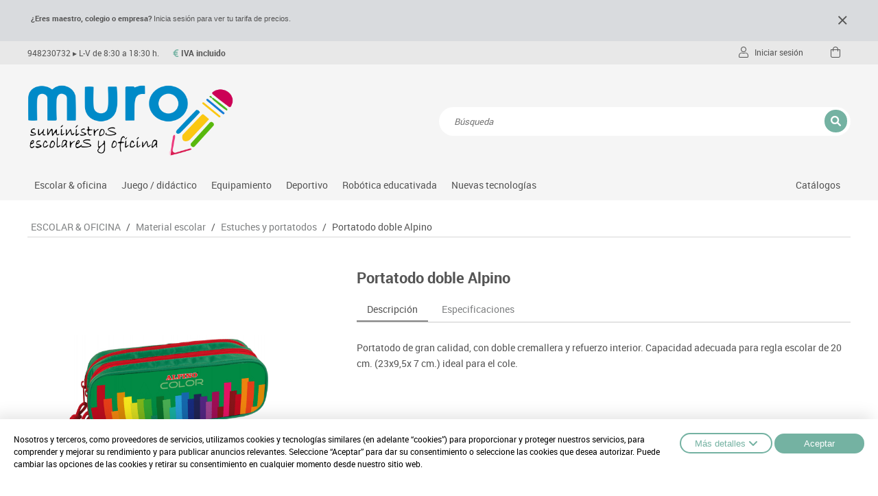

--- FILE ---
content_type: text/html; charset=UTF-8
request_url: https://www.muropapel.com/portatodo-alpino-doble
body_size: 12613
content:

<!DOCTYPE html PUBLIC "-//W3C//DTD XHTML 1.0 Transitional//EN" "http://www.w3.org/TR/xhtml1/DTD/xhtml1-transitional.dtd">
<html xmlns="http://www.w3.org/1999/xhtml">
<head>
<meta http-equiv="Content-Type" content="text/html; charset=UTF-8" />
	<title>Portatodo doble Alpino  - Material escolar, oficina y nuevas tecnologias</title>
<meta name="description" content=""/>
<meta name="keywords" content=""/>
<meta name="URL" content="https://www.muropapel.com/"/>
<meta name="author" content="G-Soft"/>
<meta name="document-class" content="Completed"/>
<meta name="document-rights" content="Copyrighted Work"/>
<meta name="Revisit" content="7 days"/>
<meta name="REVISIT-AFTER" content="7 days"/>
<meta name="robots" content="all"/>
<meta name="language" content="es"/>
<meta name="DC.Language" scheme="RFC1766" content="es"/>
<meta property="og:image" content="https://www.muropapel.com/tmp/images/HTTPS___WWW.GRUPODESCOM.ES_IMATGES_91322_W_200_H_200_BG_1.PNG"/>
<meta property="og:title" content=" Portatodo doble Alpino - Material escolar, oficina y nuevas tecnologías"/>
<meta property="og:description" content=""/>
<meta property="og:url" content="https://www.muropapel.com/portatodo-alpino-doble" />
<meta property="og:site_name" content="Material escolar, oficina y nuevas tecnologías" />
<meta name="viewport" content="width=device-width, minimum-scale=1.0, maximum-scale=3.0" />

<link type="image/png" rel="shortcut icon" href="https://www.muropapel.com/templates/PUBLIC/img/favicon.ico" />

<link rel="stylesheet" type="text/css" href="https://www.muropapel.com/templates/PUBLIC/css/fonts.css?v=2"/>
<link rel="stylesheet" type="text/css" href="https://www.muropapel.com/templates/PUBLIC/css/magnific-popup.css"/>
<link rel="stylesheet" type="text/css" href="https://www.muropapel.com/templates/PUBLIC/css/estils.css?v=1765861453"/>
<link rel="stylesheet" type="text/css" href="https://www.muropapel.com/templates/PUBLIC/css/font-awesome.min.css?v=4"/>
<link rel="stylesheet" type="text/css" href="https://www.muropapel.com/templates/PUBLIC/css/custom.css?v=1765861453"/>
<link rel="stylesheet" type="text/css" href="https://www.muropapel.com/templates/PUBLIC/css/owl.carousel.css?v=2"/>
<link href='https://fonts.googleapis.com/css?family=Titillium+Web:400,900,700italic,700,600italic,600,400italic,300italic,300,200italic,200' rel='stylesheet' type='text/css'>







<script type="text/javascript" src="https://www.muropapel.com/templates/PUBLIC//js/jquery-1.11.1.min.js"></script>
<link rel="stylesheet" type="text/css" href="https://www.muropapel.com/templates/PUBLIC/css/jquery-ui.css"/>
<script type="text/javascript" src="https://www.muropapel.com/templates/PUBLIC/js/jquery-ui-base.js"></script>
<script type="text/javascript" src="https://www.muropapel.com/templates/PUBLIC/js/valida_form.js?v=3"></script>
<script src="https://www.google.com/recaptcha/api.js?render=6Ldc4J0mAAAAAHeVIXKJo1N7qxjkQBt3fvaEPWLf"></script>
<script type="text/javascript">
	$(function(){
	if('' != '')
	{
		$.magnificPopup.open({
			items: {
				src: '<div class="white-popup"></div>',
				type: 'inline'
			}
		});	
	}
}); 
var ompli_el_camp= 'Rellene el campo';
var nom = 'Nombre';
var telefon = 'Teléfono';
var email = 'Email';
var email_incorrecto = 'Email incorrecto';
var cal_acceptar_condicions = 'Debe aceptar las condiciones antes de continuar';
var escriu_el_codi = 'Escribe el código';
var lang_eliminar_carro_recuperar = '¿Cancelar la cesta pendiente?';
var recerca_no_te_prous_caracters = '';
var lang_val_escolar_obligatori = 'Selecciona si quieres utilizar el saldo del vale escolar';

var lang_afegint_articles = 'Añadiendo artículos...';
var lang_error_inesperat_al_pujar_fitxer = 'Error inesperado al subir el fichero';
var lang_proces_completat = '¡Proceso completado!';
var lang_preparant_importacio = '';
var lang_avis_articles_obsolets = 'Tu presupuesto incluye los siguientes artículos que están desactivados u obsoletos. Si continúas con la creación del pedido, estos se eliminarán automáticamente antes de generarlo. ¿Deseas continuar?';

var http_public = "https://www.muropapel.com/templates/PUBLIC/";
var apps_url = "https://www.muropapel.com/index.php";
var	http_url = "https://www.muropapel.com/";

var idioma = 'es';
var idioma_missatge_cookies = 'es';
var avoid_carregar_recerca = false;
var recaptcha_public_key = '6Ldc4J0mAAAAAHeVIXKJo1N7qxjkQBt3fvaEPWLf';


</script>

<script type="text/javascript" src="https://www.muropapel.com/templates/PUBLIC//js/magnific-popup.js"></script>
<script type="text/javascript" src="https://www.muropapel.com/templates/PUBLIC/js/generic.js?v=1765861453>"></script>
<script type="text/javascript" src="https://www.muropapel.com/templates/PUBLIC//js/owl.carousel.min.js?v=2"></script>
<script type="text/javascript" src="https://www.muropapel.com/templates/PUBLIC//js/cycle2.js"></script>
<script type="text/javascript" src="https://www.muropapel.com/templates/PUBLIC/js/elevateZoom.js?v=2"></script>




</head>
<body class="grey te_missatge">


<div id="bg_sec"  onclick="tancar_recerca()"></div>


<header>
	<div id="fixed_menu" class=" ">
						<div id="missatge_top">
					<div class="contenidor_centrat">
						<div><span style="font-size:11px;"><span style="font-family:Arial,Helvetica,sans-serif;"><strong>&iquest;Eres maestro, colegio o empresa?</strong> Inicia sesi&oacute;n para ver tu tarifa de precios.&nbsp;</span></span></div>
						<div><i class="fal fa-times" onclick="close_missatge_top()"></i></div>
					</div>
				</div>
				<div>
			<div class="contenidor_centrat">
				<div id="botiga_menu">
					<a href="" class="botiga_menu" onclick="desplega_botiga(event,this);return false"><span></span></a>
					<div class="botiga_menu menu_mobile" style="z-index:25">

				<a href="https://www.muropapel.com/escolar-oficina-2" class="punt_62633" onClick="desplega_submenu_mobile(event,this)">ESCOLAR & OFICINA<span class="icona_desplegador"></span></a>
				<div class="submenu_mobile">
												<a href="https://www.muropapel.com/archivo" class="punt_33912">Archivo</a>
												<a href="https://www.muropapel.com/complementos-oficina-2" class="punt_48094">Complementos oficina</a>
												<a href="https://www.muropapel.com/dibujo-tecnico-y-artistico" class="punt_48099">Dibujo técnico y artístico</a>
												<a href="https://www.muropapel.com/escritura-y-correccion-2" class="punt_48093">Escritura y corrección</a>
												<a href="https://www.muropapel.com/higiene" class="punt_48098">Higiene</a>
												<a href="https://www.muropapel.com/informatica" class="punt_48096">Informática</a>
												<a href="https://www.muropapel.com/manualidades-2" class="punt_94575">Manualidades</a>
												<a href="https://www.muropapel.com/materialescolar" class="punt_48100">Material escolar</a>
												<a href="https://www.muropapel.com/maquinas-oficina" class="punt_48095">Plasifica, encuaderna, destruye</a>
												<a href="https://www.muropapel.com/papel-y-manipulados" class="punt_48092">Papel y manipulados</a>
									</div>
				<a href="https://www.muropapel.com/didactico" class="punt_73385" onClick="desplega_submenu_mobile(event,this)">Juego / Didáctico<span class="icona_desplegador"></span></a>
				<div class="submenu_mobile">
												<a href="https://www.muropapel.com/asociacion-y-atencion" class="punt_91594">Asociación y atención</a>
												<a href="https://www.muropapel.com/ciencias-3" class="punt_97821">Ciencias</a>
												<a href="https://www.muropapel.com/construcciones" class="punt_73540">Construcciones</a>
												<a href="https://www.muropapel.com/espacios-exteriores" class="punt_91598">Espacios exteriores</a>
												<a href="https://www.muropapel.com/espacios-multisensoriales" class="punt_96842">Espacios multisensoriales</a>
												<a href="https://www.muropapel.com/juegos-heuristicos" class="punt_97113">Juegos heurísticos</a>
												<a href="https://www.muropapel.com/juegos-de-mesa-2" class="punt_91596">Juegos de mesa</a>
												<a href="https://www.muropapel.com/juegos-simbolicos" class="punt_91597">Juegos simbólicos</a>
												<a href="https://www.muropapel.com/matematicas-2" class="punt_97823">Matemáticas</a>
												<a href="https://www.muropapel.com/lenguaje-idiomas" class="punt_97822">Lenguaje & Idiomas</a>
												<a href="https://www.muropapel.com/medio-natural-social-y-cultural" class="punt_97824">Medio natural, social y cultural</a>
												<a href="https://www.muropapel.com/motricidad-fina" class="punt_97825">Motricidad fina</a>
												<a href="https://www.muropapel.com/musica" class="punt_73537">Música</a>
												<a href="https://www.muropapel.com/primeras-edades" class="punt_91593">Primeras edades</a>
												<a href="https://www.muropapel.com/psicomotricidad-3" class="punt_91600">Psicomotricidad</a>
												<a href="https://www.muropapel.com/stem" class="punt_91909">Stem</a>
									</div>
				<a href="https://www.muropapel.com/equipamiento" class="punt_81522" onClick="desplega_submenu_mobile(event,this)">Equipamiento<span class="icona_desplegador"></span></a>
				<div class="submenu_mobile">
												<a href="https://www.muropapel.com/despachos-y-oficinas" class="punt_81525">Despachos y oficinas</a>
												<a href="https://www.muropapel.com/espacios-compartidos" class="punt_81524">Espacios compartidos & Protecciones</a>
												<a href="https://www.muropapel.com/mesas-educacion" class="punt_75482">Mesas educación</a>
												<a href="https://www.muropapel.com/muebles-escolares" class="punt_81212">Muebles Escolares</a>
												<a href="https://www.muropapel.com/percheros-baldas-y-taquillas" class="punt_75497">Percheros, baldas y taquillas</a>
												<a href="https://www.muropapel.com/comunicacion-visual" class="punt_81526">Pizarras, vitrinas y expositores</a>
												<a href="https://www.muropapel.com/sillas-bancos-y-taburetes" class="punt_75495">Sillas, Bancos y Taburetes</a>
									</div>
				<a href="https://www.muropapel.com/deportivo" class="punt_73386" onClick="desplega_submenu_mobile(event,this)">Deportivo<span class="icona_desplegador"></span></a>
				<div class="submenu_mobile">
												<a href="https://www.muropapel.com/atletismo" class="punt_75363">Atletismo</a>
												<a href="https://www.muropapel.com/balones-y-pelotas" class="punt_73550">Balones y pelotas</a>
												<a href="https://www.muropapel.com/beisbol" class="punt_75365">Béisbol</a>
												<a href="https://www.muropapel.com/compl-deportivos" class="punt_75360">Compl. Deportivos</a>
												<a href="https://www.muropapel.com/deportes-alternativos" class="punt_75366">Deportes Alternativos</a>
												<a href="https://www.muropapel.com/deportes-raqueta" class="punt_75362">Deportes raqueta</a>
												<a href="https://www.muropapel.com/entrenamiento" class="punt_73545">Entrenamiento</a>
												<a href="https://www.muropapel.com/equipamiento-2" class="punt_75367">Equipamiento</a>
												<a href="https://www.muropapel.com/foam" class="punt_73541">Foam</a>
												<a href="https://www.muropapel.com/gimnasia-ritmica" class="punt_75361">Gimnasia rítmica</a>
												<a href="https://www.muropapel.com/gimnasio" class="punt_75368">Gimnasio</a>
												<a href="https://www.muropapel.com/hockey" class="punt_75364">Hockey</a>
												<a href="https://www.muropapel.com/piscina" class="punt_75370">Piscina</a>
												<a href="https://www.muropapel.com/proteccion-deportiva" class="punt_75369">Protección Deportiva</a>
												<a href="https://www.muropapel.com/psicomotricidad-2" class="punt_73548">Psicomotricidad</a>
									</div>
				<a href="https://www.muropapel.com/robotica-educativada" class="punt_91344" onClick="desplega_submenu_mobile(event,this)">Robótica educativada<span class="icona_desplegador"></span></a>
				<div class="submenu_mobile">
												<a href="https://www.muropapel.com/jovi-art2bit" class="punt_96818">Jovi Art2Bit</a>
												<a href="https://www.muropapel.com/vex-robotics" class="punt_91604">Vex robotics</a>
												<a href="https://www.muropapel.com/tts-2" class="punt_81606">TTS</a>
												<a href="https://www.muropapel.com/otros-robots" class="punt_81569">Otros robots</a>
									</div>
				<a href="https://www.muropapel.com/nntt" class="punt_62634" onClick="desplega_submenu_mobile(event,this)">Nuevas Tecnologías<span class="icona_desplegador"></span></a>
				<div class="submenu_mobile">
												<a href="https://www.muropapel.com/accesorios-chromebook-tablet-pc" class="punt_91612">Accesorios Chromebook - Tablet - PC</a>
												<a href="https://www.muropapel.com/audio" class="punt_62649">Audio</a>
												<a href="https://www.muropapel.com/carteleria-digital" class="punt_62635">Cartelería Digital</a>
												<a href="https://www.muropapel.com/conectividad-y-señal" class="punt_62638">Conectividad y señal</a>
												<a href="https://www.muropapel.com/mobiliariotecnologico" class="punt_62641">Mobiliario tecnológico</a>
												<a href="https://www.muropapel.com/monitores-interactivos" class="punt_62642">Monitores interactivos</a>
												<a href="https://www.muropapel.com/pc-tablets-camaras-documentos" class="punt_62643">PC & tablets & Cámaras documentos</a>
												<a href="https://www.muropapel.com/pantallas-de-proyeccion" class="punt_62644">Pantallas de proyección</a>
												<a href="https://www.muropapel.com/soportes" class="punt_62646">Soportes</a>
												<a href="https://www.muropapel.com/videoproyeccion" class="punt_62647">Videoproyección</a>
									</div>
			<a href="https://www.muropapel.com/catalogos" class="punt_71991 ">Catálogos</a>


</div>
				</div>
				<a class="botiga_menu desplega_filtres mobile" id="desplegador_botiga" style="cursor: pointer;"><i class="fa fa-filter"></i></a>
				<div id="menu_web"></div>

										<div class="missatge">
							<a href="tel:948230732">948230732</a>&nbsp;<span>▸ L-V de 8:30 a 18:30 h.</span>
							<b class="tipus_preu"><i class="fa fa-euro-sign"></i> IVA incluido</b>
						</div>
				
				
				<div class="" id="desplegables_barra">
					
    
    
    
    
	        
    	            		            		<div class="fl" id="auth">
            			<span class="label_barra first" style="display: flex; align-items: center;" onclick="desplega_menu_client()"><i class="fal fa-user"></i>&nbsp;<span class="user_mobile">&nbsp;&nbsp;Iniciar sesión</span></span>
            			<div id="menu_client" class="login">
                			<form name="login" action="https://www.muropapel.com/index.php" method="post">
                  
                                <input type="hidden" name="action" value="p" />
                                <input type="hidden" name="p" value="PUBLIC/SHOP/auth.php" />
                                <input type="hidden" name="next_id" value="49477" />
                                <span style="margin-bottom: 2px; display:block;">Usuario:</span>
                                <input type="text" id="auth_user" name="user" />
                                <span style="margin-bottom: 2px; display:block;">Password:</span>
                                <input type="password" onkeypress="if(event.keyCode == 13){document.login.submit();}" name="passwd" />
								<a href="https://www.muropapel.com/index.php?action=pc&p=PUBLIC/SHOP/pass-recovery.php" class="link_simple">Recordar password</a>
                                <div align="center" style="margin-top: 15px"> 
                                    <span onclick="document.login.submit();" class="boto_generic nou" style="width: 100%">Enviar</span>
                                </div>
                                <div style="margin-top: 25px;text-align: center;line-height: 1;">
									<div class="icones_generiques_bg"><i class="fal fa-user"></i></div>
									<div style="color: #cecece;margin-top: 5px;">¿Quieres ser cliente?</div>
									<a href="https://www.muropapel.com/¿quieres-ser-cliente" class="link_simple" style="margin-top: 5px;display: inline-block">Regístrate</a>
								</div>
                            </form>
            			</div>
          			</div>  
    	

		
        <a href="javascript:desplega_recerca();" id="boto_desplega_recerca" class="fr label_barra first cont_cerca mobile">&nbsp;<i class="fal fa-search"></i>&nbsp;</a> 

		<div id="carro_petit" style="float:left;">
            <div style="color: #FFFFFF;" class="cart_desktop">
                <a style="text-decoration:none; padding: 0 13px;display: inline-flex;align-items:center;cursor: pointer" id="desplega_cart_small" class="first label_barra" onclick="desplegar_cart(100,false,this)">
                    					<i class="fal fa-shopping-bag"></i>
                    										
                </a>
                
                <div id="cont_cart_small" class="bg_linear" style="display: none;">
                         


                    <div id="arts_cart_small">
                        		 <table id="resum_cart_small" style="width: 100%;margin: auto; padding-top: 5px; max-height: 215px; overflow: auto; display: block;" cellpadding="0" cellspacing="0">
       
                    </table>
        						<div style="font-style: italic;font-size: 15px;text-align: center;padding: 20px 15px 25px;">El carro de la compra está vacio</a></div>

		
<script>
	$('.linees').remove();
		if(0>0) {
		$('#desplega_cart_small').append('<div class="linees">0</div>');
	}
</script>                    </div>
                </div>
            </div>
        </div>
		       	<a href="https://www.muropapel.com/cart" class="fl label_barra first cart_mbl">&nbsp;<i class="fal fa-shopping-bag"></i>&nbsp;</a>




<script>
	$(function() {
		var auth_mostrat = false;
	})

	function desplega_menu_client() {
		auth_mostrat = true;
		if(!$('#auth>span').hasClass('active'))
		{
			$('.barra_desplegat').click();
			$('#auth>span').addClass('active barra_desplegat');
			$("#menu_client").stop(true,true).slideDown(100);
			$("#auth_user").select();
		}
		else
		{
			$('#auth>span').removeClass('active barra_desplegat');
			$("#menu_client").stop(true,true).slideUp(100);
		}

		/*if($('.botiga_menu.menu_mobile').is(':visible')) {
			$('.botiga_menu').removeClass('active');
			$('.botiga_menu.menu_mobile').hide();
		}
		if($('#menu_families_esq').hasClass('active')) {
			$('#menu_families_esq').removeClass('active');
			$('body').removeClass('overflow');
		}*/
	}

	function desplega_recerca() {
		var elem = $("#boto_desplega_recerca");

		if(!elem.hasClass('active')) 
			$('.barra_desplegat').click();

		if($("#div-results").is(':visible'))
		{
			tancar_recerca();
		}

		elem.toggleClass('active barra_desplegat');
		$('#recerca').toggleClass("show"); 

		$("#camp-recerca").focus(); 

		if($('.botiga_menu.menu_mobile').is(':visible')) {
			$('.botiga_menu').removeClass('active');
			$('.botiga_menu.menu_mobile').hide();
		}
		if($('#menu_families_esq').hasClass('active')) {
			$('#menu_families_esq').removeClass('active');
			$('body').removeClass('overflow');
		}
	}

	function desplega_idiomes() {
		
		if(!$('#idiomes > li').find(".label_barra").hasClass('active')) 
			$('.barra_desplegat').click();
		$('#idiomes > li').find(".bg_linear").toggleClass("active");
		$('#idiomes > li').find(".label_barra").toggleClass("barra_desplegat");

		if($('.botiga_menu.menu_mobile').is(':visible')) {
			$('.botiga_menu').removeClass('active');
			$('.botiga_menu.menu_mobile').hide();
		}
		if($('#menu_families_esq').hasClass('active')) {
			$('#menu_families_esq').removeClass('active');
			$('body').removeClass('overflow');
		}
		$('#idiomes > li').find("ul:first").stop(true,true).slideToggle(100);
	}
</script>
				</div>

									<div id="header_trabaja_con_nosotros">
						<span> 
							<a href=""></a>
							
						</span>
					</div>
							</div>
		</div>
	</div>

	<div id="barra_top" class="grey ">
		
		<div class="cb"></div>
		<div>
			<div class="logo_cerca">
				<div id="content_logo">
										<a href="https://www.muropapel.com/"><img src="https://www.muropapel.com/templates/PUBLIC/img/logo.png" /></a>
				</div>

				<div class="contenidor_recerca">
					<div id="recerca">
						<div class="div-recerca clear">
							<div>
								<div class="camp-recerca">
									<input type="text" id="camp-recerca" class="in_camp_recerca form_input" placeholder="Búsqueda" />
									<i class="fa fa-search" onclick="carregar_recerca();" style="cursor:pointer"></i> 
								</div>
							</div>
							<b class="titol_recerca">Resultados de la búsqueda</b>
						</div>
						<div align="right"><a class="close_recerca" href="javascript:tancar_recerca();">Cerrar&nbsp;<i class="fa fa-times"></i></a></div>
						<div id="div-results"></div>	
					</div>
					
													</div>
			</div>
			<div id="menu">
<div class="menu1">
			<div class="punt_menu_cap">
				<a href="https://www.muropapel.com/escolar-oficina-2" id="punt_62633" class="botiga_menu first punt_62633">Escolar & oficina</a>
				<div class="new_shop botiga_menu" style="z-index:1000">
									<div class="fills_areas" style="column-count:1;column-gap: 20px;">
												<a href="https://www.muropapel.com/archivo" id="punt_33912"><span>Archivo</span></a>
												<a href="https://www.muropapel.com/complementos-oficina-2" id="punt_48094"><span>Complementos oficina</span></a>
												<a href="https://www.muropapel.com/dibujo-tecnico-y-artistico" id="punt_48099"><span>Dibujo técnico y artístico</span></a>
												<a href="https://www.muropapel.com/escritura-y-correccion-2" id="punt_48093"><span>Escritura y corrección</span></a>
												<a href="https://www.muropapel.com/higiene" id="punt_48098"><span>Higiene</span></a>
												<a href="https://www.muropapel.com/informatica" id="punt_48096"><span>Informática</span></a>
												<a href="https://www.muropapel.com/manualidades-2" id="punt_94575"><span>Manualidades</span></a>
												<a href="https://www.muropapel.com/materialescolar" id="punt_48100"><span>Material escolar</span></a>
												<a href="https://www.muropapel.com/maquinas-oficina" id="punt_48095"><span>Plasifica, encuaderna, destruye</span></a>
												<a href="https://www.muropapel.com/papel-y-manipulados" id="punt_48092"><span>Papel y manipulados</span></a>
										</div>
				</div>
			</div>
			<div class="punt_menu_cap">
				<a href="https://www.muropapel.com/didactico" id="punt_73385" class="botiga_menu first punt_73385">Juego / didáctico</a>
				<div class="new_shop botiga_menu" style="z-index:1000">
									<div class="fills_areas" style="column-count:2;column-gap: 20px;">
												<a href="https://www.muropapel.com/asociacion-y-atencion" id="punt_91594"><span>Asociación y atención</span></a>
												<a href="https://www.muropapel.com/ciencias-3" id="punt_97821"><span>Ciencias</span></a>
												<a href="https://www.muropapel.com/construcciones" id="punt_73540"><span>Construcciones</span></a>
												<a href="https://www.muropapel.com/espacios-exteriores" id="punt_91598"><span>Espacios exteriores</span></a>
												<a href="https://www.muropapel.com/espacios-multisensoriales" id="punt_96842"><span>Espacios multisensoriales</span></a>
												<a href="https://www.muropapel.com/juegos-heuristicos" id="punt_97113"><span>Juegos heurísticos</span></a>
												<a href="https://www.muropapel.com/juegos-de-mesa-2" id="punt_91596"><span>Juegos de mesa</span></a>
												<a href="https://www.muropapel.com/juegos-simbolicos" id="punt_91597"><span>Juegos simbólicos</span></a>
												<a href="https://www.muropapel.com/matematicas-2" id="punt_97823"><span>Matemáticas</span></a>
												<a href="https://www.muropapel.com/lenguaje-idiomas" id="punt_97822"><span>Lenguaje & idiomas</span></a>
												<a href="https://www.muropapel.com/medio-natural-social-y-cultural" id="punt_97824"><span>Medio natural, social y cultural</span></a>
												<a href="https://www.muropapel.com/motricidad-fina" id="punt_97825"><span>Motricidad fina</span></a>
												<a href="https://www.muropapel.com/musica" id="punt_73537"><span>Música</span></a>
												<a href="https://www.muropapel.com/primeras-edades" id="punt_91593"><span>Primeras edades</span></a>
												<a href="https://www.muropapel.com/psicomotricidad-3" id="punt_91600"><span>Psicomotricidad</span></a>
												<a href="https://www.muropapel.com/stem" id="punt_91909"><span>Stem</span></a>
										</div>
				</div>
			</div>
			<div class="punt_menu_cap">
				<a href="https://www.muropapel.com/equipamiento" id="punt_81522" class="botiga_menu first punt_81522">Equipamiento</a>
				<div class="new_shop botiga_menu" style="z-index:1000">
									<div class="fills_areas" style="column-count:1;column-gap: 20px;">
												<a href="https://www.muropapel.com/despachos-y-oficinas" id="punt_81525"><span>Despachos y oficinas</span></a>
												<a href="https://www.muropapel.com/espacios-compartidos" id="punt_81524"><span>Espacios compartidos & protecciones</span></a>
												<a href="https://www.muropapel.com/mesas-educacion" id="punt_75482"><span>Mesas educación</span></a>
												<a href="https://www.muropapel.com/muebles-escolares" id="punt_81212"><span>Muebles escolares</span></a>
												<a href="https://www.muropapel.com/percheros-baldas-y-taquillas" id="punt_75497"><span>Percheros, baldas y taquillas</span></a>
												<a href="https://www.muropapel.com/comunicacion-visual" id="punt_81526"><span>Pizarras, vitrinas y expositores</span></a>
												<a href="https://www.muropapel.com/sillas-bancos-y-taburetes" id="punt_75495"><span>Sillas, bancos y taburetes</span></a>
										</div>
				</div>
			</div>
			<div class="punt_menu_cap">
				<a href="https://www.muropapel.com/deportivo" id="punt_73386" class="botiga_menu first punt_73386">Deportivo</a>
				<div class="new_shop botiga_menu" style="z-index:1000">
									<div class="fills_areas" style="column-count:2;column-gap: 20px;">
												<a href="https://www.muropapel.com/atletismo" id="punt_75363"><span>Atletismo</span></a>
												<a href="https://www.muropapel.com/balones-y-pelotas" id="punt_73550"><span>Balones y pelotas</span></a>
												<a href="https://www.muropapel.com/beisbol" id="punt_75365"><span>Béisbol</span></a>
												<a href="https://www.muropapel.com/compl-deportivos" id="punt_75360"><span>Compl. deportivos</span></a>
												<a href="https://www.muropapel.com/deportes-alternativos" id="punt_75366"><span>Deportes alternativos</span></a>
												<a href="https://www.muropapel.com/deportes-raqueta" id="punt_75362"><span>Deportes raqueta</span></a>
												<a href="https://www.muropapel.com/entrenamiento" id="punt_73545"><span>Entrenamiento</span></a>
												<a href="https://www.muropapel.com/equipamiento-2" id="punt_75367"><span>Equipamiento</span></a>
												<a href="https://www.muropapel.com/foam" id="punt_73541"><span>Foam</span></a>
												<a href="https://www.muropapel.com/gimnasia-ritmica" id="punt_75361"><span>Gimnasia rítmica</span></a>
												<a href="https://www.muropapel.com/gimnasio" id="punt_75368"><span>Gimnasio</span></a>
												<a href="https://www.muropapel.com/hockey" id="punt_75364"><span>Hockey</span></a>
												<a href="https://www.muropapel.com/piscina" id="punt_75370"><span>Piscina</span></a>
												<a href="https://www.muropapel.com/proteccion-deportiva" id="punt_75369"><span>Protección deportiva</span></a>
												<a href="https://www.muropapel.com/psicomotricidad-2" id="punt_73548"><span>Psicomotricidad</span></a>
										</div>
				</div>
			</div>
			<div class="punt_menu_cap">
				<a href="https://www.muropapel.com/robotica-educativada" id="punt_91344" class="botiga_menu first punt_91344">Robótica educativada</a>
				<div class="new_shop botiga_menu" style="z-index:1000">
									<div class="fills_areas" style="column-count:1;column-gap: 20px;">
												<a href="https://www.muropapel.com/jovi-art2bit" id="punt_96818"><span>Jovi art2bit</span></a>
												<a href="https://www.muropapel.com/vex-robotics" id="punt_91604"><span>Vex robotics</span></a>
												<a href="https://www.muropapel.com/tts-2" id="punt_81606"><span>Tts</span></a>
												<a href="https://www.muropapel.com/otros-robots" id="punt_81569"><span>Otros robots</span></a>
										</div>
				</div>
			</div>
			<div class="punt_menu_cap">
				<a href="https://www.muropapel.com/nntt" id="punt_62634" class="botiga_menu first punt_62634">Nuevas tecnologías</a>
				<div class="new_shop botiga_menu" style="z-index:1000">
									<div class="fills_areas" style="column-count:1;column-gap: 20px;">
												<a href="https://www.muropapel.com/accesorios-chromebook-tablet-pc" id="punt_91612"><span>Accesorios chromebook - tablet - pc</span></a>
												<a href="https://www.muropapel.com/audio" id="punt_62649"><span>Audio</span></a>
												<a href="https://www.muropapel.com/carteleria-digital" id="punt_62635"><span>Cartelería digital</span></a>
												<a href="https://www.muropapel.com/conectividad-y-señal" id="punt_62638"><span>Conectividad y señal</span></a>
												<a href="https://www.muropapel.com/mobiliariotecnologico" id="punt_62641"><span>Mobiliario tecnológico</span></a>
												<a href="https://www.muropapel.com/monitores-interactivos" id="punt_62642"><span>Monitores interactivos</span></a>
												<a href="https://www.muropapel.com/pc-tablets-camaras-documentos" id="punt_62643"><span>Pc & tablets & cámaras documentos</span></a>
												<a href="https://www.muropapel.com/pantallas-de-proyeccion" id="punt_62644"><span>Pantallas de proyección</span></a>
												<a href="https://www.muropapel.com/soportes" id="punt_62646"><span>Soportes</span></a>
												<a href="https://www.muropapel.com/videoproyeccion" id="punt_62647"><span>Videoproyección</span></a>
										</div>
				</div>
			</div>
			
			

</div>

<div class="menu2"><a href="https://www.muropapel.com/catalogos" id="punt_71991" class="punt_71991 punt_menu_cap" >Catálogos</a></div>

</div>
		</div> 
		
	</div>
</header>


<div id="content">



<div id="fitxa_article" class="contenidor_centrat">

	
	
    <div>
		
        <div>	
			
<div id="ruta_html" style="margin-bottom:30px;">
	                        <a href="https://www.muropapel.com/escolar-oficina-2">ESCOLAR & OFICINA</a> / 
                        <a href="https://www.muropapel.com/materialescolar">Material escolar</a> / 
                        <a href="https://www.muropapel.com/plumiers-y-portatodos">Estuches y portatodos</a> / 
        <a href="https://www.muropapel.com/portatodo-alpino-doble" style="color:#555">Portatodo doble Alpino</a>
</div>                            
                
            <div itemscope itemtype="http://schema.org/Product" class="bloc_article bloc_article_">

					<div itemprop="offers" itemtype="https://schema.org/AggregateOffer" itemscope>
						<meta itemprop="lowPrice" content="6.92" />
						<meta itemprop="highPrice" content="6.92" />
						<meta itemprop="offerCount" content="1" />
						<meta itemprop="priceCurrency" content="EUR" />
					</div>

                    <div class="fl">
					<div class="text_destacats_blocs">
						<div class="etiqueta" style="flex-direction: column;display: flex;align-items: flex-start;">
																						</div>
											</div>
                        <a class="fl galeria_grup icon_article" >
                        	<div style="position: relative;overflow: hidden">
                                
							<div class="gallery_popup"
                                                data-cycle-fx=scrollHorz
                                                data-cycle-timeout=0
                                                data-cycle-pager="#adv-custom-pager"
                                                data-cycle-pager-template="<a href='#' style='width:75px;'><img src='{{src}}' width=75></a>"
												data-cycle-prev="#prev"
        										data-cycle-next="#next"
                                                >	
                                            <img href="https://www.muropapel.com/tmp/images/HTTPS___WWW.GRUPODESCOM.ES_IMATGES_91322_W_800_Q_100.PNG" itemprop="image" class="foto_3610 zoom primer gallery-item"  alt="Portatodo doble Alpino" title="Portatodo doble Alpino" src="https://www.muropapel.com/tmp/images/HTTPS___WWW.GRUPODESCOM.ES_IMATGES_91322_W_600_H_600_ADJUST_1_BG_FFFFFF_Q_90.PNG" data-zoom-image="https://www.muropapel.com/tmp/images/HTTPS___WWW.GRUPODESCOM.ES_IMATGES_91322_W_1200_H_1200_ADJUST_1_BG_FFFFFF_Q_90.PNG" />
                            </div></div>                            
                        </a>

						
                    </div>
                    <div class="fr">

						<h1 class="titol_seccio" itemprop="name">Portatodo doble Alpino</h1>

				

						<div class="tabs">
							<div id="tab-1" class="tab active" onclick="opentab('1')">Descripción</div>       
														<div id="tab-3" class="tab " onclick="opentab('3')">Especificaciones</div>																				</div>



						<div class="content-tabs">
														<div id="content-tab-1" class="content-tab  active">
																<div itemprop="description">
									Portatodo de gran calidad, con doble cremallera y refuerzo interior. Capacidad adecuada para regla escolar de 20 cm. (23x9,5x 7 cm.) ideal para el cole.									
									
								</div>
															</div>
												<div id="content-tab-3" class="content-tab ">
								<div>
									<table style="width: 100%;color: #7F8182">
										<tr><td style="width: 30%; padding: 10px; background-color: #f5f5f5;">Marca</td><td style="padding: 10px; background-color: #f5f5f5;">Alpino </td></tr>									</table>
								</div>
							</div>
											</div>




					


				    
                        
                    </div>
                    <div style="clear:both;"></div>
                    
                    
                                    
                    
            					<table id="table_subarticles" class="table_opcions_subarticles" cellpadding="0" cellspacing="0">
						<tr>
							
							<td class="table_subarticles_ref" style="width: 10%;" nowrap><b>Referencia</b></td>
							<td style="width: 11%;" class="licitats_td" nowrap><b>&nbsp;</b></td>
							<td style="width: 52%;" nowrap><b>Descripción</b></td><td style="width: 11%; " nowrap><b>Disponibilidad</b></td><td></td><td style="width: 11%;" align="right" nowrap><b>PRECIO/U</b></td>
							<td style="width: 5%;white-space: nowrap;"><b>Unidades</b></td>
							<td style="width:25px; white-space: nowrap;">&nbsp;</td>
						</tr><tr >
				
				
				
				<td class="table_subarticles_ref" valign="top">91322</td><td  class="licitats_td" nowrap valign="top"></td><td valign="top" class="desc">Portatodo Alpino doble</td><td valign="top" style="text-align: center;" nowrap class="disponibilitat"><span style="color:#090;">24/48 horas</span></td><td>
											<div title="" style="width:23px;height:23px;border-radius:50%;background: ">
												
											
										</label>
									</div>
								</div></td><td  valign="top" align="right" class="preu_taula">6.92€ </td><td  valign="top" nowrap class="qty_taula"><i class="fa fa-minus minus_sart" onclick="modificar_quantitat(27903,false,false)"></i><input type="text" id="article_27903" style="width: 35px; border: 1px solid #e8e8e8; font-size: 13px; padding: 2px; text-align:center;vertical-align: top" value="1" /><i class="fa fa-plus plus_sart" onclick="modificar_quantitat(27903,true,false)"></i></td><td valign="top" class="compra_sart" style="padding-right: 0"><span class="boto_compra boto_generic taronja petit" id_grup="3610" id_subarticle="27903" style="white-space: nowrap;" ><i class="fal fa-shopping-bag" onclick="modificar_quantitat(3035,false,false)"></i></span></td></table><script>$('.licitats_td').hide();</script>						
							<div style="text-align: right;font-size: 12px;margin-top: 5px;max-width: 95%;margin-bottom: 10px;margin: auto">IVA incluido</div>	
												
            </div>
            

			            <div id="comprats_amb" style="padding-bottom: 25px; margin-bottom: 15px; border-bottom: 1px solid #EEEEEE">
                <h3 class="titol_seccio" style="margin-top: 45px;">Comprado conjuntamente</h3>
                <div>
					<div class="owl-destacats owl-carousel owl-destacats-fitxa-article owl-custom-nav">
                    				
			<div class="bloc_article_mini new_bloc_article column-5"> 
				<div class="text_destacats_blocs">
					<div class="etiqueta" style="display: flex; flex-direction: column; align-items: flex-start;">
																							</div>
									</div>
								<a href="https://www.muropapel.com/index.php?id=35306&no_index=true&vista_rapida=true" class="ajax-popup-link" javascript style="text-decoration:none;" rel="nofollow">
					<div class="mini1">
						
						<img class="foto_735" src="https://www.muropapel.com/tmp/images/HTTPS___WWW.GRUPODESCOM.ES_IMATGES_90201_W_300_H_300_ADJUST_1_Q_90.PNG" />
						<div class="descripcions">
							Cartulina unicolor A4. Paq. 100 h.						</div>
						<div class="flex">		
							<div class="preus">
								<div>
								Precio desde<br><span><span>7.22&euro;</span></span>								</div>
							</div>
													</div>
														<div class="colors"><div style="background:#F2F2F2"></div><div style="background:#E3D09B"></div><div style="background:#F2D92A"></div><div style="background:#FCE77E"></div><span class="restants">+13</div>
											</div>
				</a>
			</div>
						
			<div class="bloc_article_mini new_bloc_article column-5"> 
				<div class="text_destacats_blocs">
					<div class="etiqueta" style="display: flex; flex-direction: column; align-items: flex-start;">
																							</div>
									</div>
								<a href="https://www.muropapel.com/index.php?id=49484&no_index=true&vista_rapida=true" class="ajax-popup-link" javascript style="text-decoration:none;" rel="nofollow">
					<div class="mini1">
						
						<img class="foto_3617" src="https://www.muropapel.com/tmp/images/HTTPS___WWW.GRUPODESCOM.ES_IMATGES_92104_W_300_H_300_ADJUST_1_Q_90.PNG" />
						<div class="descripcions">
							Témpera escolar lavable Alpino 500 c.c.						</div>
						<div class="flex">		
							<div class="preus">
								<div>
								Precio<br><span><span>3.70&euro;</span></span>								</div>
							</div>
													</div>
														<div class="colors"><div style="background:#F2F2F2"></div><div style="background:#F2D92A"></div><div style="background:#EF9316"></div><div style="background:#E23D3D"></div><span class="restants">+9</div>
											</div>
				</a>
			</div>
						
			<div class="bloc_article_mini new_bloc_article column-5"> 
				<div class="text_destacats_blocs">
					<div class="etiqueta" style="display: flex; flex-direction: column; align-items: flex-start;">
																							</div>
									</div>
								<a href="https://www.muropapel.com/index.php?id=80470&no_index=true&vista_rapida=true" class="ajax-popup-link" javascript style="text-decoration:none;" rel="nofollow">
					<div class="mini1">
						
						<img class="foto_11601" src="https://www.muropapel.com/tmp/images/HTTPS___WWW.GRUPODESCOM.ES_IMATGES_90410_W_300_H_300_ADJUST_1_Q_90.PNG" />
						<div class="descripcions">
							Bobinas papel colores Sadipal 25 m						</div>
						<div class="flex">		
							<div class="preus">
								<div>
								Precio desde<br><span><span>9.75&euro;</span></span>								</div>
							</div>
													</div>
														<div class="colors"><div style="background:#F2F2F2"></div><div style="background:#915E29"></div><div style="background:#F2D92A"></div><div style="background:#FF6518"></div><span class="restants">+9</div>
											</div>
				</a>
			</div>
						
			<div class="bloc_article_mini new_bloc_article column-5"> 
				<div class="text_destacats_blocs">
					<div class="etiqueta" style="display: flex; flex-direction: column; align-items: flex-start;">
																							</div>
									</div>
								<a href="https://www.muropapel.com/index.php?id=95020&no_index=true&vista_rapida=true" class="ajax-popup-link" javascript style="text-decoration:none;" rel="nofollow">
					<div class="mini1">
						
						<img class="foto_15565" src="https://www.muropapel.com/tmp/images/HTTPS___WWW.GRUPODESCOM.ES_IMATGES_91610COS_W_300_H_300_ADJUST_1_Q_90.PNG" />
						<div class="descripcions">
							Staedtler noris club 326. 10 u.						</div>
						<div class="flex">		
							<div class="preus">
								<div>
								Precio<br><span><span>4.53&euro;</span></span>								</div>
							</div>
													</div>
											</div>
				</a>
			</div>
						
			<div class="bloc_article_mini new_bloc_article column-5"> 
				<div class="text_destacats_blocs">
					<div class="etiqueta" style="display: flex; flex-direction: column; align-items: flex-start;">
																							</div>
									</div>
								<a href="https://www.muropapel.com/index.php?id=35118&no_index=true&vista_rapida=true" class="ajax-popup-link" javascript style="text-decoration:none;" rel="nofollow">
					<div class="mini1">
						
						<img class="foto_951" src="https://www.muropapel.com/tmp/images/HTTPS___WWW.GRUPODESCOM.ES_IMATGES_91890_W_300_H_300_ADJUST_1_Q_90.PNG" />
						<div class="descripcions">
							Plasticolor unicolor. Caja 25						</div>
						<div class="flex">		
							<div class="preus">
								<div>
								Precio desde<br><span><span>4.19&euro;</span></span>								</div>
							</div>
													</div>
														<div class="colors"><div style="background:#F2F2F2"></div><div style="background:#F2D92A"></div><div style="background:#EF9316"></div><div style="background:#E23D3D"></div><span class="restants">+14</div>
											</div>
				</a>
			</div>
							</div>
                </div>
            </div>
                        <div id="productes_categoria" style="padding-bottom: 25px; margin-bottom: 15px; border-bottom: 1px solid #EEEEEE">
                <h3 class="titol_seccio" style="margin-top: 45px;">Productos de la misma categoría</h3>
                <div>
					<div class="owl-destacats owl-carousel owl-destacats-fitxa-article owl-custom-nav">
                    				
			<div class="bloc_article_mini new_bloc_article column-5"> 
				<div class="text_destacats_blocs">
					<div class="etiqueta" style="display: flex; flex-direction: column; align-items: flex-start;">
																							</div>
									</div>
								<a href="https://www.muropapel.com/index.php?id=97593&no_index=true&vista_rapida=true" class="ajax-popup-link" javascript style="text-decoration:none;" rel="nofollow">
					<div class="mini1">
						
						<img class="foto_16733" src="https://www.muropapel.com/tmp/images/HTTPS___WWW.GRUPODESCOM.ES_IMATGES_91308_W_300_H_300_ADJUST_1_Q_90.PNG" />
						<div class="descripcions">
							Portatodo doble Descom						</div>
						<div class="flex">		
							<div class="preus">
								<div>
								Precio<br><span><span>6.56&euro;</span></span>								</div>
							</div>
													</div>
														<div class="colors"><div style="background:#EF9316"></div><div style="background:#E23D3D"></div><div style="background:#3C77BC"></div><div style="background:#069747"></div></div>
											</div>
				</a>
			</div>
						
			<div class="bloc_article_mini new_bloc_article column-5"> 
				<div class="text_destacats_blocs">
					<div class="etiqueta" style="display: flex; flex-direction: column; align-items: flex-start;">
																							</div>
									</div>
								<a href="https://www.muropapel.com/index.php?id=97594&no_index=true&vista_rapida=true" class="ajax-popup-link" javascript style="text-decoration:none;" rel="nofollow">
					<div class="mini1">
						
						<img class="foto_16734" src="https://www.muropapel.com/tmp/images/HTTPS___WWW.GRUPODESCOM.ES_IMATGES_91309_W_300_H_300_ADJUST_1_Q_90.PNG" />
						<div class="descripcions">
							Portatodo triple Descom						</div>
						<div class="flex">		
							<div class="preus">
								<div>
								Precio<br><span><span>7.85&euro;</span></span>								</div>
							</div>
													</div>
														<div class="colors"><div style="background:#EF9316"></div><div style="background:#E23D3D"></div><div style="background:#3C77BC"></div><div style="background:#069747"></div></div>
											</div>
				</a>
			</div>
						
			<div class="bloc_article_mini new_bloc_article column-5"> 
				<div class="text_destacats_blocs">
					<div class="etiqueta" style="display: flex; flex-direction: column; align-items: flex-start;">
																							</div>
									</div>
								<a href="https://www.muropapel.com/index.php?id=94881&no_index=true&vista_rapida=true" class="ajax-popup-link" javascript style="text-decoration:none;" rel="nofollow">
					<div class="mini1">
						
						<img class="foto_15426" src="https://www.muropapel.com/tmp/images/HTTPS___WWW.GRUPODESCOM.ES_IMATGES_91280_W_300_H_300_ADJUST_1_Q_90.PNG" />
						<div class="descripcions">
							Bolsa cremallera Eva-Bag Check 230x130 mm						</div>
						<div class="flex">		
							<div class="preus">
								<div>
								Precio<br><span><span>2.20&euro;</span></span>								</div>
							</div>
													</div>
											</div>
				</a>
			</div>
						
			<div class="bloc_article_mini new_bloc_article column-5"> 
				<div class="text_destacats_blocs">
					<div class="etiqueta" style="display: flex; flex-direction: column; align-items: flex-start;">
																							</div>
									</div>
								<a href="https://www.muropapel.com/index.php?id=36094&no_index=true&vista_rapida=true" class="ajax-popup-link" javascript style="text-decoration:none;" rel="nofollow">
					<div class="mini1">
						
						<img class="foto_2175" src="https://www.muropapel.com/tmp/images/HTTPS___WWW.GRUPODESCOM.ES_IMATGES_91307_W_300_H_300_ADJUST_1_Q_90.PNG" />
						<div class="descripcions">
							Portatodo redondo Descom						</div>
						<div class="flex">		
							<div class="preus">
								<div>
								Precio<br><span><span>4.16&euro;</span></span>								</div>
							</div>
													</div>
														<div class="colors"><div style="background:#EF9316"></div><div style="background:#E23D3D"></div><div style="background:#3C77BC"></div><div style="background:#069747"></div><span class="restants">+1</div>
											</div>
				</a>
			</div>
						
			<div class="bloc_article_mini new_bloc_article column-5"> 
				<div class="text_destacats_blocs">
					<div class="etiqueta" style="display: flex; flex-direction: column; align-items: flex-start;">
																							</div>
									</div>
								<a href="https://www.muropapel.com/index.php?id=94882&no_index=true&vista_rapida=true" class="ajax-popup-link" javascript style="text-decoration:none;" rel="nofollow">
					<div class="mini1">
						
						<img class="foto_15427" src="https://www.muropapel.com/tmp/images/HTTPS___WWW.GRUPODESCOM.ES_IMATGES_91281_W_300_H_300_ADJUST_1_Q_90.PNG" />
						<div class="descripcions">
							Bolsa con cremallera Eva-Bag A5						</div>
						<div class="flex">		
							<div class="preus">
								<div>
								Precio<br><span><span>2.54&euro;</span></span>								</div>
							</div>
													</div>
														<div class="colors"><div style="background:#F2F2F2"></div><div style="background:#3C77BC"></div><div style="background:#069747"></div></div>
											</div>
				</a>
			</div>
							</div>
                </div>
            </div>
            
                        
            
            
            
        </div>
        
    </div>
	</div>

</div>

<div id="footer">
	<div class="contenidor_centrat">
		<div class="fl columna_footer" id="info_empresa">
			<h4 class='desplegador_seccio_foot'>MURO PAPEL - BENTAPEA, SL</h4>				<div>
				   <div><div><i class="fa fa-caret-right" style="font-size: 18px"></i></div>Basilio Armendariz 2 y 4 <br />31600 Burlada (Navarra)</div>
					<div><div><i class="fa fa-phone"></i></div>Tel: 948230732</div>				
				<div><div><i class="fa fa-fax"></i></div>Fax: 948231674</div>								  <div><div><i class="fa fa-envelope"></i></div>Email: info@muropapel.com</div>				</div>
		</div>
		<div class="fl columna_footer">
			<h4 class='desplegador_seccio_foot'>Empresa</h4>
			<div>					<a href="https://www.muropapel.com/productos">Productos</a>
								<a href="https://www.muropapel.com/catalogos">Catálogos</a>
			</div>		</div>
		 <div class="fl columna_footer" >
						<h4 class='desplegador_seccio_foot'>Información</h4>
			<div><a href="https://www.muropapel.com/es/legal/1">Aviso legal</a><a href="https://www.muropapel.com/es/legal/3">Condiciones de compra</a><a href="https://www.muropapel.com/es/legal/4">Política de Cookies</a><a href="https://www.muropapel.com/es/legal/5">Condiciones de uso</a><a href="https://www.muropapel.com/es/legal/6">RGPD</a><a onclick="$('#msg_cookies_fbox').slideToggle('fast');return false;" style="cursor:pointer">Cambiar preferencias cookies</a></div>		</div>

		<div class="fl columna_footer" >
							<h4 class='desplegador_seccio_foot'>Sobre nosotros</h4>
		   <div>						<a href="https://www.muropapel.com/historia">Historia</a>
		   						<a href="https://www.muropapel.com/politica-de-calidad-y-medio-ambiente">Política de Calidad y Medio Ambiente </a>
		   						<a href="https://www.muropapel.com/contactar">Contactar</a>
		   						<a href="https://www.muropapel.com/recursos-interactivos">Recursos Interactivos</a>
		   						<a href="https://www.muropapel.com/grupo-descom">Grupo DESCOM</a>
		   </div>				
		</div>
				<div style="clear: both;"></div>
	</div>
	
	<div id="credits">
		<div class="contenidor_centrat">
						<div class="fp"><img src="https://www.muropapel.com/tmp/images/TEMPLATES_PUBLIC_ONESTEPCART_IMG_VISA_W_40_H_40_ADJUST_1_BG_F5F5F5.JPG" /><img src="https://www.muropapel.com/tmp/images/TEMPLATES_PUBLIC_ONESTEPCART_IMG_MASTERCARD_LOGO_W_40_H_40_ADJUST_1_BG_F5F5F5.PNG" /><img src="https://www.muropapel.com/tmp/images/TEMPLATES_PUBLIC_ONESTEPCART_IMG_TRANSFERENCIA_W_40_H_40_ADJUST_1_BG_F5F5F5.PNG" align="absmiddle" style="vertical-align: middle;"/></div>
				
					<div class="apps">
												<a href="https://apps.apple.com/es/app/muro-papel-y-tijera/id1563732824" target="_blank"><img src="https://www.muropapel.com/tmp/images/BIBLIOTECA_ITEMS_94029_APPLESTOREAPPLE_W_45.PNG" /></a>
												<a href="https://play.google.com/store/apps/details?id=com.muropapel.app" target="_blank"><img src="https://www.muropapel.com/tmp/images/BIBLIOTECA_ITEMS_94030_PLAYSTOREGOOGLE_W_45.PNG" /></a>
										</div>
						<div class="xarxes"><div id="xarxes_socials">
	<h6 class="titol_seccio"><img src="https://www.muropapel.com/templates/PUBLIC/img/siguenos_es.png" /></h6>
    <div>
                        <a href="https://www.instagram.com/muropapelytijera/" target="_blank"><img src="https://www.muropapel.com/tmp/images/BIBLIOTECA_ITEMS_80287_INSTAGRAM25_W_45.PNG" /></a>
                        <a href="https://www.facebook.com/Muropapelytijera" target="_blank"><img src="https://www.muropapel.com/tmp/images/BIBLIOTECA_ITEMS_81180_FACEBOOK_25_W_45.PNG" /></a>
                        <a href="https://www.youtube.com/channel/UC-x_i_DM5_JEglNz5j7bccw" target="_blank"><img src="https://www.muropapel.com/tmp/images/BIBLIOTECA_ITEMS_73382_YOUT25_W_45.PNG" /></a>
            </div>
</div>
</div>
		</div>
	</div>
    		
</div>
<div id="scroll_top">
	<img src="https://www.muropapel.com/templates/PUBLIC/img/avioneta.png" />
</div>


<style>
	#msg_cookies_fbox label { margin-bottom: 0 !important; }
	#msg_cookies_fbox td, #msg_cookies_fbox th {
		padding: 10px;
	}
	#bg_cookies {
		z-index: 999998;
		position: fixed;
		top: 0;
		left: 0;
		right: 0;
		bottom: 0;
		background-color: rgba(0, 0, 0, 0.5);
	}

	#msg_cookies_fbox {
		display: flex;
		flex-wrap: wrap;
		padding: 20px;
		background: #FFF;
		/*border-top: 2px solid #231f20;*/
		font-size: 12px;
		line-height: 1.50;
		letter-spacing: 0px;
		position: fixed;
		bottom: 0;
		left: 0;
		right: 0;
		z-index: 999999;
		box-shadow: -8px -7px 20px 0 rgb(0 0 0 / 10%);
	}

	#msg_cookies_fbox a {
		color: #231f20;
	}

	#cookies_text {
		flex: 1;
		color: #000000;
		text-align: left;
		width: 100%;
		display: flex;
		flex-wrap: wrap;
		align-items: flex-start;
	}

	#cookies_tipus {
		display: flex;
		background-color: #DEDEDE;
		align-items: center;
		width: 100%;
		margin-top: 15px;
	}

	#cookies_botons a {
		text-decoration: none;
		color: #FFFFFF;
		background-color: #e10717;
		padding: 10px 15px;
		display: inline-block;
		margin-left: 5px;
	}


	#cookies_detalls_toggle i {
		transition: transform .3s ease;
		margin-left: 5px;
	}

	#cookies_detalls_toggle.active i {
		transform: rotate(180deg);
	}

	#cookies_detalls {
		display: flex;
		margin: 10px 0px;
		border: 1px solid #f5f5f5;
		height: 250px;
		overflow: auto;
	}

	#cookies_detalls_nav {
		width: 150px;
		background-color: #DEDEDE;
	}

	#cookies_detalls_nav span {
		display: block;
		cursor: pointer;
		padding: 15px;
		border-bottom: 2px;
		user-select: none;
	}

	#cookies_detalls_desc {
		padding: 15px;
		overflow: auto;
	}

	#cookies_detalls_nav .active {
		background-color: #FFF;
	}

	#cookies_detalls_desc {
		flex: 1;
	}

	#cookies_text #text {
		display: flex;
	}

	#cookies_text #text {
		flex: 1;
	}

	#cookies_opts {
		width: 100%;
		display: none;
	}

	@media screen and (max-width: 1000px) {
		#msg_cookies_fbox {
			flex-wrap: wrap;
		}
	}

	@media screen and (max-width: 600px) {

		#msg_cookies_fbox { 
			padding: 15px;
		}
		#cookies_botons {
			display: flex;
			justify-content: center;
			width: 100%;
		}

		#cookies_botons button {
			margin: 0 2px;
		}
	}
</style>


<script>

	/*$(function() {
		ajaxpage(apps_url+'?action=p&p=PUBLIC/SECCIONS/avis_cookies.php&ajax=1',"sccok")
	})*/

	/* ====== COOKIES =======*/

	function mostrar_config_cookies() {
		$("#msg_cookies_fbox").slideDown();
	}

	function guardar_config_cookies(totes) {
		data = {};
		$('#form_tipus_cookies input[type="checkbox"]').each(function () {
			if ($(this).is(":checked") || totes) {
				var id_cookie = $(this).val();
				
				data[id_cookie] = id_cookie;
			}
		});

		if(Object.keys(data).length) {
			res = JSON.stringify(data);
			afegirCookie("validacions_cookies", res, 365);

			$("#msg_cookies_fbox").slideUp();
			$("#bg_cookies").hide();
			$.ajax({type: 'GET',
				url: apps_url+'?action=p&p=PUBLIC/SECCIONS/avis_cookies.php&ajax=1',
				success: function(response){
					$("head").append(response);
				}
			});
		}
		// location.reload();
	}


	function afegirCookie(c_name, value, exdays) {
		var exdate = new Date();
		exdate.setDate(exdate.getDate() + exdays);
		var c_value = escape(value) + ((exdays == null) ? "" : "; expires=" + exdate.toUTCString());
		document.cookie = c_name + "=" + c_value + ";path=/";
	}

	function desplega_detalls_cookies() {
		$("#cookies_opts").slideToggle("fast");
		$('#cookies_detalls_toggle').toggleClass('active');
	}

	function cookie_detalls_tipus(id_tipus) {
		$("#cookies_detalls_nav > span").removeClass('active');
		$("#cookies_detalls_desc > div").hide();
		$("#cookies_detalls_nav_" + id_tipus).addClass('active')
		$("#cookies_detalls_desc_" + id_tipus).show()
	}

	/* ====== FINAL COOKIES =======*/
</script>

<div id="msg_cookies_fbox" style="display: flex">
	<div id="cookies_text">
		<div id="text" style="margin-bottom: 15px;width: 100%;padding-right: 25px">
			<div class="cookies_text_generic">Nosotros y terceros, como proveedores de servicios, utilizamos cookies y tecnologías similares (en adelante “cookies”) para proporcionar y proteger nuestros servicios, para comprender y mejorar su rendimiento y para publicar anuncios relevantes. Seleccione “Aceptar” para dar su consentimiento o seleccione las cookies que desea autorizar. Puede cambiar las opciones de las cookies y retirar su consentimiento en cualquier momento desde nuestro sitio web.</div>
		</div>
		
		<div id="cookies_botons">
			<button type="button" id="cookies_detalls_toggle" class="boto_generic nou" onclick="desplega_detalls_cookies()">
				Más detalles <i class="fa fa-angle-down"></i>
			</button>
			<button type="button" onclick="guardar_config_cookies();" name="algunesCookies" class="algunesCookies boto_generic nou reverse" id="boto_acceptar_algunes_cookies">Aceptar</button>
		</div>
		<div id="cookies_opts">
			<div id="cookies_tipus">
				<div style="flex: 1; padding: 5px;">
					<form id="form_tipus_cookies" name="tipus_cookies">
						<b>Cookies autorizadas:</b>
												<span style="white-space:nowrap;"><input type="checkbox" id="tipus_cookie_7" value="7" name="tipus_cookie_7"
								id="tipus_cookies_7" value="7"
								style="margin:5px; vertical-align:middle;"
								checked								disabled> <label for="tipus_cookie_7"
								style="vertical-align:middle;">Obligatorias</label></span>
												<span style="white-space:nowrap;"><input type="checkbox" id="tipus_cookie_8" value="8" name="tipus_cookie_8"
								id="tipus_cookies_8" value="8"
								style="margin:5px; vertical-align:middle;"
																> <label for="tipus_cookie_8"
								style="vertical-align:middle;">Analíticas y publicitarias</label></span>
											</form>
				</div>
			</div>
			<div id="cookies_detalls">
				<div id="cookies_detalls_nav">
										<span onclick="cookie_detalls_tipus(7)" id="cookies_detalls_nav_7"
						class="active">Obligatorias</span>
										<span onclick="cookie_detalls_tipus(8)" id="cookies_detalls_nav_8"
						class="">Analíticas y publicitarias</span>
									</div>
				<div id="cookies_detalls_desc">
										<div onclick="cookie_detalls_tipus(7)" style="display: block; "
						id="cookies_detalls_desc_7">Son obligatorias, no hay posibilidad de seleccionarlas. Su prop&oacute;sito es ayudar a que un sitio web sea utilizable mediante la activaci&oacute;n de funciones b&aacute;sicas como la navegaci&oacute;n y el acceso a &aacute;reas seguras.<br />
&nbsp;
<table border="1" cellpadding="5" cellspacing="0">
	<thead>
		<tr>
			<td>
			<p><strong>Nombre de la cookie</strong></p>
			</td>
			<td>
			<p><strong>Finalidad</strong></p>
			</td>
			<td>
			<p><strong>Duraci&oacute;n</strong></p>
			</td>
			<td>
			<p><strong>Descripci&oacute;n</strong></p>
			</td>
		</tr>
		<tr>
			<td>validacions_cookies</td>
			<td>
			<p>Funcionamiento de la web</p>
			</td>
			<td>1 a&ntilde;o</td>
			<td>
			<p>Se utiliza para guardar las cookies aceptadas por el usuario</p>
			<u5:p></u5:p><u5:p> </u5:p></td>
		</tr>
		<tr>
			<td>(Aleatorio)</td>
			<td>Funcionamiento de la web</td>
			<td>Sesi&oacute;n</td>
			<td>Conserva los estados de los usuarios en todas las peticiones de la p&aacute;gina.</td>
		</tr>
	</thead>
</table>
</div>
										<div onclick="cookie_detalls_tipus(8)" style="display: none; "
						id="cookies_detalls_desc_8"><p style="text-align:justify; margin:0cm 0cm 8pt"><span style="font-size:11pt"><span style="line-height:107%"><span style="font-family:Calibri,sans-serif"><span lang="ES" style="font-size:10.5pt"><span style="line-height:107%">Las cookies de an&aacute;lisis son las utilizadas para llevar a cabo el an&aacute;lisis an&oacute;nimo del comportamiento de los usuarios de la web y que permiten medir la actividad del usuario y elaborar perfiles de navegaci&oacute;n con el fin objetivo de mejorar los sitios web.</span></span></span></span><br />
<br />
<span style="tab-stops:72.0pt"><span style="line-height:107%"><span style="font-family:Calibri,sans-serif"><span lang="ES" style="font-size:10.5pt"><span style="line-height:107%">Las cookies publicitarias permiten la gesti&oacute;n de los espacios publicitarios de la web. Adem&aacute;s, estas cookies pueden ser de publicidad personalizada y permitir as&iacute; la gesti&oacute;n de los espacios publicitarios de la web en base al comportamiento y h&aacute;bitos de navegaci&oacute;n de usuario, de donde se obtiene su perfil y permiten personalizar la publicidad que se muestra en el navegador del usuario u otros perfiles y redes sociales del usuario.</span></span></span></span></span></span></p>
&nbsp;

<table align="center" class="MsoTableGrid" style="border-collapse:collapse; border:solid windowtext 1.0pt" width="100%">
	<tbody>
		<tr style="height:32.8pt">
			<td style="border:solid windowtext 1.0pt; background:#fff2cc; width:27.16%; padding:0cm 5.4pt 0cm 5.4pt; height:32.8pt" width="27%">
			<p align="center" style="margin-bottom:0cm; text-align:center; margin:0cm 0cm 8pt"><span style="font-size:11pt"><span style="line-height:normal"><span style="font-family:Calibri,sans-serif"><b><span lang="ES" style="font-size:10.5pt">Nombre</span></b></span></span></span></p>
			</td>
			<td style="border:solid windowtext 1.0pt; background:#fff2cc; width:21.3%; border-left:none; padding:0cm 5.4pt 0cm 5.4pt; height:32.8pt" width="21%">
			<p align="center" style="margin-bottom:0cm; text-align:center; margin:0cm 0cm 8pt"><span style="font-size:11pt"><span style="line-height:normal"><span style="font-family:Calibri,sans-serif"><b><span lang="ES" style="font-size:10.5pt"><span style="color:black">Titular</span></span></b></span></span></span></p>
			</td>
			<td style="border:solid windowtext 1.0pt; background:#fff2cc; width:16.24%; border-left:none; padding:0cm 5.4pt 0cm 5.4pt; height:32.8pt" width="16%">
			<p align="center" style="margin-bottom:0cm; text-align:center; margin:0cm 0cm 8pt"><span style="font-size:11pt"><span style="line-height:normal"><span style="font-family:Calibri,sans-serif"><b><span lang="ES" style="font-size:10.5pt"><span style="color:black">Datos recabados</span></span></b></span></span></span></p>
			</td>
			<td style="border:solid windowtext 1.0pt; background:#fff2cc; width:13.88%; border-left:none; padding:0cm 5.4pt 0cm 5.4pt; height:32.8pt" width="13%">
			<p align="center" style="margin-bottom:0cm; text-align:center; margin:0cm 0cm 8pt"><span style="font-size:11pt"><span style="line-height:normal"><span style="font-family:Calibri,sans-serif"><b><span lang="ES" style="font-size:10.5pt"><span style="color:black">Finalidad</span></span></b></span></span></span></p>
			</td>
			<td style="border:solid windowtext 1.0pt; background:#fff2cc; width:21.42%; border-left:none; padding:0cm 5.4pt 0cm 5.4pt; height:32.8pt" width="21%">
			<p align="center" style="margin-bottom:0cm; text-align:center; margin:0cm 0cm 8pt"><span style="font-size:11pt"><span style="line-height:normal"><span style="font-family:Calibri,sans-serif"><b><span lang="ES" style="font-size:10.5pt"><span style="color:black">Duraci&oacute;n</span></span></b></span></span></span></p>
			</td>
		</tr>
		<tr style="height:104.4pt">
			<td style="border:solid windowtext 1.0pt; background:#ededed; width:27.16%; border-top:none; padding:0cm 5.4pt 0cm 5.4pt; height:104.4pt" width="27%">
			<p style="margin-bottom:0cm; margin:0cm 0cm 8pt"><span style="font-size:11pt"><span style="line-height:normal"><span style="font-family:Calibri,sans-serif"><b><span lang="ES" style="font-size:10.5pt"><span style="color:black">_ga</span></span></b></span></span></span></p>
			</td>
			<td style="border-bottom:solid windowtext 1.0pt; width:21.3%; border-top:none; border-left:none; border-right:solid windowtext 1.0pt; padding:0cm 5.4pt 0cm 5.4pt; height:104.4pt" width="21%">
			<p style="margin-bottom:0cm; margin:0cm 0cm 8pt"><span style="font-size:11pt"><span style="line-height:normal"><span style="font-family:Calibri,sans-serif"><span lang="ES" style="font-size:10.5pt">Cookie propia </span></span></span></span></p>
			</td>
			<td style="border-bottom:solid windowtext 1.0pt; width:16.24%; border-top:none; border-left:none; border-right:solid windowtext 1.0pt; padding:0cm 5.4pt 0cm 5.4pt; height:104.4pt" width="16%">
			<p style="margin-bottom:0cm; margin:0cm 0cm 8pt"><span style="font-size:11pt"><span style="line-height:normal"><span style="font-family:Calibri,sans-serif"><span lang="ES" style="font-size:10.5pt">Sesiones de los visitantes.</span></span></span></span></p>
			</td>
			<td style="border-bottom:solid windowtext 1.0pt; width:13.88%; border-top:none; border-left:none; border-right:solid windowtext 1.0pt; padding:0cm 5.4pt 0cm 5.4pt; height:104.4pt" width="13%">
			<p style="margin-bottom:0cm; margin:0cm 0cm 8pt"><span style="font-size:11pt"><span style="line-height:normal"><span style="font-family:Calibri,sans-serif"><span lang="ES" style="font-size:10.5pt">Anal&iacute;tica.</span></span></span></span></p>
			</td>
			<td style="border-bottom:solid windowtext 1.0pt; width:21.42%; border-top:none; border-left:none; border-right:solid windowtext 1.0pt; padding:0cm 5.4pt 0cm 5.4pt; height:104.4pt" width="21%">
			<p style="margin-bottom:0cm; margin:0cm 0cm 8pt"><span style="font-size:11pt"><span style="line-height:normal"><span style="font-family:Calibri,sans-serif"><span lang="ES" style="font-size:10.5pt">2 a&ntilde;os.</span></span></span></span></p>
			</td>
		</tr>
		<tr style="height:104.4pt">
			<td style="border:solid windowtext 1.0pt; background:#ededed; width:27.16%; border-top:none; padding:0cm 5.4pt 0cm 5.4pt; height:104.4pt" width="27%">
			<p style="margin-bottom:0cm; margin:0cm 0cm 8pt">&nbsp;</p>

			<p style="margin-bottom:0cm; margin:0cm 0cm 8pt"><span style="font-size:11pt"><span style="line-height:normal"><span style="font-family:Calibri,sans-serif"><b><span lang="ES" style="font-size:10.5pt"><span style="color:black">_gid</span></span></b></span></span></span></p>
			</td>
			<td style="border-bottom:solid windowtext 1.0pt; width:21.3%; border-top:none; border-left:none; border-right:solid windowtext 1.0pt; padding:0cm 5.4pt 0cm 5.4pt; height:104.4pt" width="21%">
			<p style="margin-bottom:0cm; margin:0cm 0cm 8pt"><span style="font-size:11pt"><span style="line-height:normal"><span style="font-family:Calibri,sans-serif"><span lang="ES" style="font-size:10.5pt">Cookie propia </span></span></span></span></p>
			</td>
			<td style="border-bottom:solid windowtext 1.0pt; width:16.24%; border-top:none; border-left:none; border-right:solid windowtext 1.0pt; padding:0cm 5.4pt 0cm 5.4pt; height:104.4pt" width="16%">
			<p style="margin-bottom:0cm; margin:0cm 0cm 8pt"><span style="font-size:11pt"><span style="line-height:normal"><span style="font-family:Calibri,sans-serif"><span lang="ES" style="font-size:10.5pt">Sesiones de los visitantes.</span></span></span></span></p>
			</td>
			<td style="border-bottom:solid windowtext 1.0pt; width:13.88%; border-top:none; border-left:none; border-right:solid windowtext 1.0pt; padding:0cm 5.4pt 0cm 5.4pt; height:104.4pt" width="13%">
			<p style="margin-bottom:0cm; margin:0cm 0cm 8pt"><span style="font-size:11pt"><span style="line-height:normal"><span style="font-family:Calibri,sans-serif"><span lang="ES" style="font-size:10.5pt">Anal&iacute;tica.</span></span></span></span></p>
			</td>
			<td style="border-bottom:solid windowtext 1.0pt; width:21.42%; border-top:none; border-left:none; border-right:solid windowtext 1.0pt; padding:0cm 5.4pt 0cm 5.4pt; height:104.4pt" width="21%">
			<p style="margin-bottom:0cm; margin:0cm 0cm 8pt"><span style="font-size:11pt"><span style="line-height:normal"><span style="font-family:Calibri,sans-serif"><span lang="ES" style="font-size:10.5pt">1 d&iacute;a.</span></span></span></span></p>
			</td>
		</tr>
		<tr style="height:104.4pt">
			<td style="border:solid windowtext 1.0pt; background:#ededed; width:27.16%; border-top:none; padding:0cm 5.4pt 0cm 5.4pt; height:104.4pt" width="27%">
			<p style="margin-bottom:0cm; margin:0cm 0cm 8pt"><span style="font-size:11pt"><span style="line-height:normal"><span style="font-family:Calibri,sans-serif"><b><span lang="ES" style="font-size:10.5pt"><span style="color:black">_gat_gtag_UA_[ID]</span></span></b></span></span></span></p>
			</td>
			<td style="border-bottom:solid windowtext 1.0pt; width:21.3%; border-top:none; border-left:none; border-right:solid windowtext 1.0pt; padding:0cm 5.4pt 0cm 5.4pt; height:104.4pt" width="21%">
			<p style="margin-bottom:0cm; margin:0cm 0cm 8pt"><span style="font-size:11pt"><span style="line-height:normal"><span style="font-family:Calibri,sans-serif"><span lang="ES" style="font-size:10.5pt">Cookie propia </span></span></span></span></p>
			</td>
			<td style="border-bottom:solid windowtext 1.0pt; width:16.24%; border-top:none; border-left:none; border-right:solid windowtext 1.0pt; padding:0cm 5.4pt 0cm 5.4pt; height:104.4pt" width="16%">
			<p style="margin-bottom:0cm; margin:0cm 0cm 8pt"><span style="font-size:11pt"><span style="line-height:normal"><span style="font-family:Calibri,sans-serif"><span lang="ES" style="font-size:10.5pt">Sesiones de los visitantes.</span></span></span></span></p>
			</td>
			<td style="border-bottom:solid windowtext 1.0pt; width:13.88%; border-top:none; border-left:none; border-right:solid windowtext 1.0pt; padding:0cm 5.4pt 0cm 5.4pt; height:104.4pt" width="13%">
			<p style="margin-bottom:0cm; margin:0cm 0cm 8pt"><span style="font-size:11pt"><span style="line-height:normal"><span style="font-family:Calibri,sans-serif"><span lang="ES" style="font-size:10.5pt">Anal&iacute;tica.</span></span></span></span></p>
			</td>
			<td style="border-bottom:solid windowtext 1.0pt; width:21.42%; border-top:none; border-left:none; border-right:solid windowtext 1.0pt; padding:0cm 5.4pt 0cm 5.4pt; height:104.4pt" width="21%">
			<p style="margin-bottom:0cm; margin:0cm 0cm 8pt"><span style="font-size:11pt"><span style="line-height:normal"><span style="font-family:Calibri,sans-serif"><span lang="ES" style="font-size:10.5pt">1 minuto.</span></span></span></span></p>
			</td>
		</tr>
		<tr style="height:49.7pt">
			<td style="border:solid windowtext 1.0pt; background:#ededed; width:27.16%; border-top:none; padding:0cm 5.4pt 0cm 5.4pt; height:49.7pt" width="27%">
			<p style="margin-bottom:0cm; margin:0cm 0cm 8pt"><span style="font-size:11pt"><span style="line-height:normal"><span style="font-family:Calibri,sans-serif"><b><span lang="ES" style="font-size:10.5pt"><span style="color:black">IDE</span></span></b></span></span></span></p>
			</td>
			<td style="border-bottom:solid windowtext 1.0pt; width:21.3%; border-top:none; border-left:none; border-right:solid windowtext 1.0pt; padding:0cm 5.4pt 0cm 5.4pt; height:49.7pt" width="21%">
			<p style="margin-bottom:0cm; margin:0cm 0cm 8pt"><span style="font-size:11pt"><span style="line-height:normal"><span style="font-family:Calibri,sans-serif"><span lang="ES" style="font-size:10.5pt">Cookie de terceros (doubleclick.net)</span></span></span></span></p>
			</td>
			<td style="border-bottom:solid windowtext 1.0pt; width:16.24%; border-top:none; border-left:none; border-right:solid windowtext 1.0pt; padding:0cm 5.4pt 0cm 5.4pt; height:49.7pt" width="16%">
			<p style="margin-bottom:0cm; margin:0cm 0cm 8pt"><span style="font-size:11pt"><span style="line-height:normal"><span style="font-family:Calibri,sans-serif"><span lang="ES" style="font-size:10.5pt">Preferencias, enlaces, conversiones e interacciones con anuncios publicitarios.</span></span></span></span></p>
			</td>
			<td style="border-bottom:solid windowtext 1.0pt; width:13.88%; border-top:none; border-left:none; border-right:solid windowtext 1.0pt; padding:0cm 5.4pt 0cm 5.4pt; height:49.7pt" width="13%">
			<p style="margin-bottom:0cm; margin:0cm 0cm 8pt"><span style="font-size:11pt"><span style="line-height:normal"><span style="font-family:Calibri,sans-serif"><span lang="ES" style="font-size:10.5pt">Publicitaria.</span></span></span></span></p>
			</td>
			<td style="border-bottom:solid windowtext 1.0pt; width:21.42%; border-top:none; border-left:none; border-right:solid windowtext 1.0pt; padding:0cm 5.4pt 0cm 5.4pt; height:49.7pt" width="21%">
			<p style="margin-bottom:0cm; margin:0cm 0cm 8pt"><span style="font-size:11pt"><span style="line-height:normal"><span style="font-family:Calibri,sans-serif"><span lang="ES" style="font-size:10.5pt">1 a&ntilde;o.</span></span></span></span></p>
			</td>
		</tr>
	</tbody>
</table>
</div>
									</div>
			</div>
		</div>
	</div>
</div>




</body>





</html>



--- FILE ---
content_type: text/html; charset=utf-8
request_url: https://www.google.com/recaptcha/api2/anchor?ar=1&k=6Ldc4J0mAAAAAHeVIXKJo1N7qxjkQBt3fvaEPWLf&co=aHR0cHM6Ly93d3cubXVyb3BhcGVsLmNvbTo0NDM.&hl=en&v=7gg7H51Q-naNfhmCP3_R47ho&size=invisible&anchor-ms=20000&execute-ms=30000&cb=q3fxqd5jdly5
body_size: 48280
content:
<!DOCTYPE HTML><html dir="ltr" lang="en"><head><meta http-equiv="Content-Type" content="text/html; charset=UTF-8">
<meta http-equiv="X-UA-Compatible" content="IE=edge">
<title>reCAPTCHA</title>
<style type="text/css">
/* cyrillic-ext */
@font-face {
  font-family: 'Roboto';
  font-style: normal;
  font-weight: 400;
  font-stretch: 100%;
  src: url(//fonts.gstatic.com/s/roboto/v48/KFO7CnqEu92Fr1ME7kSn66aGLdTylUAMa3GUBHMdazTgWw.woff2) format('woff2');
  unicode-range: U+0460-052F, U+1C80-1C8A, U+20B4, U+2DE0-2DFF, U+A640-A69F, U+FE2E-FE2F;
}
/* cyrillic */
@font-face {
  font-family: 'Roboto';
  font-style: normal;
  font-weight: 400;
  font-stretch: 100%;
  src: url(//fonts.gstatic.com/s/roboto/v48/KFO7CnqEu92Fr1ME7kSn66aGLdTylUAMa3iUBHMdazTgWw.woff2) format('woff2');
  unicode-range: U+0301, U+0400-045F, U+0490-0491, U+04B0-04B1, U+2116;
}
/* greek-ext */
@font-face {
  font-family: 'Roboto';
  font-style: normal;
  font-weight: 400;
  font-stretch: 100%;
  src: url(//fonts.gstatic.com/s/roboto/v48/KFO7CnqEu92Fr1ME7kSn66aGLdTylUAMa3CUBHMdazTgWw.woff2) format('woff2');
  unicode-range: U+1F00-1FFF;
}
/* greek */
@font-face {
  font-family: 'Roboto';
  font-style: normal;
  font-weight: 400;
  font-stretch: 100%;
  src: url(//fonts.gstatic.com/s/roboto/v48/KFO7CnqEu92Fr1ME7kSn66aGLdTylUAMa3-UBHMdazTgWw.woff2) format('woff2');
  unicode-range: U+0370-0377, U+037A-037F, U+0384-038A, U+038C, U+038E-03A1, U+03A3-03FF;
}
/* math */
@font-face {
  font-family: 'Roboto';
  font-style: normal;
  font-weight: 400;
  font-stretch: 100%;
  src: url(//fonts.gstatic.com/s/roboto/v48/KFO7CnqEu92Fr1ME7kSn66aGLdTylUAMawCUBHMdazTgWw.woff2) format('woff2');
  unicode-range: U+0302-0303, U+0305, U+0307-0308, U+0310, U+0312, U+0315, U+031A, U+0326-0327, U+032C, U+032F-0330, U+0332-0333, U+0338, U+033A, U+0346, U+034D, U+0391-03A1, U+03A3-03A9, U+03B1-03C9, U+03D1, U+03D5-03D6, U+03F0-03F1, U+03F4-03F5, U+2016-2017, U+2034-2038, U+203C, U+2040, U+2043, U+2047, U+2050, U+2057, U+205F, U+2070-2071, U+2074-208E, U+2090-209C, U+20D0-20DC, U+20E1, U+20E5-20EF, U+2100-2112, U+2114-2115, U+2117-2121, U+2123-214F, U+2190, U+2192, U+2194-21AE, U+21B0-21E5, U+21F1-21F2, U+21F4-2211, U+2213-2214, U+2216-22FF, U+2308-230B, U+2310, U+2319, U+231C-2321, U+2336-237A, U+237C, U+2395, U+239B-23B7, U+23D0, U+23DC-23E1, U+2474-2475, U+25AF, U+25B3, U+25B7, U+25BD, U+25C1, U+25CA, U+25CC, U+25FB, U+266D-266F, U+27C0-27FF, U+2900-2AFF, U+2B0E-2B11, U+2B30-2B4C, U+2BFE, U+3030, U+FF5B, U+FF5D, U+1D400-1D7FF, U+1EE00-1EEFF;
}
/* symbols */
@font-face {
  font-family: 'Roboto';
  font-style: normal;
  font-weight: 400;
  font-stretch: 100%;
  src: url(//fonts.gstatic.com/s/roboto/v48/KFO7CnqEu92Fr1ME7kSn66aGLdTylUAMaxKUBHMdazTgWw.woff2) format('woff2');
  unicode-range: U+0001-000C, U+000E-001F, U+007F-009F, U+20DD-20E0, U+20E2-20E4, U+2150-218F, U+2190, U+2192, U+2194-2199, U+21AF, U+21E6-21F0, U+21F3, U+2218-2219, U+2299, U+22C4-22C6, U+2300-243F, U+2440-244A, U+2460-24FF, U+25A0-27BF, U+2800-28FF, U+2921-2922, U+2981, U+29BF, U+29EB, U+2B00-2BFF, U+4DC0-4DFF, U+FFF9-FFFB, U+10140-1018E, U+10190-1019C, U+101A0, U+101D0-101FD, U+102E0-102FB, U+10E60-10E7E, U+1D2C0-1D2D3, U+1D2E0-1D37F, U+1F000-1F0FF, U+1F100-1F1AD, U+1F1E6-1F1FF, U+1F30D-1F30F, U+1F315, U+1F31C, U+1F31E, U+1F320-1F32C, U+1F336, U+1F378, U+1F37D, U+1F382, U+1F393-1F39F, U+1F3A7-1F3A8, U+1F3AC-1F3AF, U+1F3C2, U+1F3C4-1F3C6, U+1F3CA-1F3CE, U+1F3D4-1F3E0, U+1F3ED, U+1F3F1-1F3F3, U+1F3F5-1F3F7, U+1F408, U+1F415, U+1F41F, U+1F426, U+1F43F, U+1F441-1F442, U+1F444, U+1F446-1F449, U+1F44C-1F44E, U+1F453, U+1F46A, U+1F47D, U+1F4A3, U+1F4B0, U+1F4B3, U+1F4B9, U+1F4BB, U+1F4BF, U+1F4C8-1F4CB, U+1F4D6, U+1F4DA, U+1F4DF, U+1F4E3-1F4E6, U+1F4EA-1F4ED, U+1F4F7, U+1F4F9-1F4FB, U+1F4FD-1F4FE, U+1F503, U+1F507-1F50B, U+1F50D, U+1F512-1F513, U+1F53E-1F54A, U+1F54F-1F5FA, U+1F610, U+1F650-1F67F, U+1F687, U+1F68D, U+1F691, U+1F694, U+1F698, U+1F6AD, U+1F6B2, U+1F6B9-1F6BA, U+1F6BC, U+1F6C6-1F6CF, U+1F6D3-1F6D7, U+1F6E0-1F6EA, U+1F6F0-1F6F3, U+1F6F7-1F6FC, U+1F700-1F7FF, U+1F800-1F80B, U+1F810-1F847, U+1F850-1F859, U+1F860-1F887, U+1F890-1F8AD, U+1F8B0-1F8BB, U+1F8C0-1F8C1, U+1F900-1F90B, U+1F93B, U+1F946, U+1F984, U+1F996, U+1F9E9, U+1FA00-1FA6F, U+1FA70-1FA7C, U+1FA80-1FA89, U+1FA8F-1FAC6, U+1FACE-1FADC, U+1FADF-1FAE9, U+1FAF0-1FAF8, U+1FB00-1FBFF;
}
/* vietnamese */
@font-face {
  font-family: 'Roboto';
  font-style: normal;
  font-weight: 400;
  font-stretch: 100%;
  src: url(//fonts.gstatic.com/s/roboto/v48/KFO7CnqEu92Fr1ME7kSn66aGLdTylUAMa3OUBHMdazTgWw.woff2) format('woff2');
  unicode-range: U+0102-0103, U+0110-0111, U+0128-0129, U+0168-0169, U+01A0-01A1, U+01AF-01B0, U+0300-0301, U+0303-0304, U+0308-0309, U+0323, U+0329, U+1EA0-1EF9, U+20AB;
}
/* latin-ext */
@font-face {
  font-family: 'Roboto';
  font-style: normal;
  font-weight: 400;
  font-stretch: 100%;
  src: url(//fonts.gstatic.com/s/roboto/v48/KFO7CnqEu92Fr1ME7kSn66aGLdTylUAMa3KUBHMdazTgWw.woff2) format('woff2');
  unicode-range: U+0100-02BA, U+02BD-02C5, U+02C7-02CC, U+02CE-02D7, U+02DD-02FF, U+0304, U+0308, U+0329, U+1D00-1DBF, U+1E00-1E9F, U+1EF2-1EFF, U+2020, U+20A0-20AB, U+20AD-20C0, U+2113, U+2C60-2C7F, U+A720-A7FF;
}
/* latin */
@font-face {
  font-family: 'Roboto';
  font-style: normal;
  font-weight: 400;
  font-stretch: 100%;
  src: url(//fonts.gstatic.com/s/roboto/v48/KFO7CnqEu92Fr1ME7kSn66aGLdTylUAMa3yUBHMdazQ.woff2) format('woff2');
  unicode-range: U+0000-00FF, U+0131, U+0152-0153, U+02BB-02BC, U+02C6, U+02DA, U+02DC, U+0304, U+0308, U+0329, U+2000-206F, U+20AC, U+2122, U+2191, U+2193, U+2212, U+2215, U+FEFF, U+FFFD;
}
/* cyrillic-ext */
@font-face {
  font-family: 'Roboto';
  font-style: normal;
  font-weight: 500;
  font-stretch: 100%;
  src: url(//fonts.gstatic.com/s/roboto/v48/KFO7CnqEu92Fr1ME7kSn66aGLdTylUAMa3GUBHMdazTgWw.woff2) format('woff2');
  unicode-range: U+0460-052F, U+1C80-1C8A, U+20B4, U+2DE0-2DFF, U+A640-A69F, U+FE2E-FE2F;
}
/* cyrillic */
@font-face {
  font-family: 'Roboto';
  font-style: normal;
  font-weight: 500;
  font-stretch: 100%;
  src: url(//fonts.gstatic.com/s/roboto/v48/KFO7CnqEu92Fr1ME7kSn66aGLdTylUAMa3iUBHMdazTgWw.woff2) format('woff2');
  unicode-range: U+0301, U+0400-045F, U+0490-0491, U+04B0-04B1, U+2116;
}
/* greek-ext */
@font-face {
  font-family: 'Roboto';
  font-style: normal;
  font-weight: 500;
  font-stretch: 100%;
  src: url(//fonts.gstatic.com/s/roboto/v48/KFO7CnqEu92Fr1ME7kSn66aGLdTylUAMa3CUBHMdazTgWw.woff2) format('woff2');
  unicode-range: U+1F00-1FFF;
}
/* greek */
@font-face {
  font-family: 'Roboto';
  font-style: normal;
  font-weight: 500;
  font-stretch: 100%;
  src: url(//fonts.gstatic.com/s/roboto/v48/KFO7CnqEu92Fr1ME7kSn66aGLdTylUAMa3-UBHMdazTgWw.woff2) format('woff2');
  unicode-range: U+0370-0377, U+037A-037F, U+0384-038A, U+038C, U+038E-03A1, U+03A3-03FF;
}
/* math */
@font-face {
  font-family: 'Roboto';
  font-style: normal;
  font-weight: 500;
  font-stretch: 100%;
  src: url(//fonts.gstatic.com/s/roboto/v48/KFO7CnqEu92Fr1ME7kSn66aGLdTylUAMawCUBHMdazTgWw.woff2) format('woff2');
  unicode-range: U+0302-0303, U+0305, U+0307-0308, U+0310, U+0312, U+0315, U+031A, U+0326-0327, U+032C, U+032F-0330, U+0332-0333, U+0338, U+033A, U+0346, U+034D, U+0391-03A1, U+03A3-03A9, U+03B1-03C9, U+03D1, U+03D5-03D6, U+03F0-03F1, U+03F4-03F5, U+2016-2017, U+2034-2038, U+203C, U+2040, U+2043, U+2047, U+2050, U+2057, U+205F, U+2070-2071, U+2074-208E, U+2090-209C, U+20D0-20DC, U+20E1, U+20E5-20EF, U+2100-2112, U+2114-2115, U+2117-2121, U+2123-214F, U+2190, U+2192, U+2194-21AE, U+21B0-21E5, U+21F1-21F2, U+21F4-2211, U+2213-2214, U+2216-22FF, U+2308-230B, U+2310, U+2319, U+231C-2321, U+2336-237A, U+237C, U+2395, U+239B-23B7, U+23D0, U+23DC-23E1, U+2474-2475, U+25AF, U+25B3, U+25B7, U+25BD, U+25C1, U+25CA, U+25CC, U+25FB, U+266D-266F, U+27C0-27FF, U+2900-2AFF, U+2B0E-2B11, U+2B30-2B4C, U+2BFE, U+3030, U+FF5B, U+FF5D, U+1D400-1D7FF, U+1EE00-1EEFF;
}
/* symbols */
@font-face {
  font-family: 'Roboto';
  font-style: normal;
  font-weight: 500;
  font-stretch: 100%;
  src: url(//fonts.gstatic.com/s/roboto/v48/KFO7CnqEu92Fr1ME7kSn66aGLdTylUAMaxKUBHMdazTgWw.woff2) format('woff2');
  unicode-range: U+0001-000C, U+000E-001F, U+007F-009F, U+20DD-20E0, U+20E2-20E4, U+2150-218F, U+2190, U+2192, U+2194-2199, U+21AF, U+21E6-21F0, U+21F3, U+2218-2219, U+2299, U+22C4-22C6, U+2300-243F, U+2440-244A, U+2460-24FF, U+25A0-27BF, U+2800-28FF, U+2921-2922, U+2981, U+29BF, U+29EB, U+2B00-2BFF, U+4DC0-4DFF, U+FFF9-FFFB, U+10140-1018E, U+10190-1019C, U+101A0, U+101D0-101FD, U+102E0-102FB, U+10E60-10E7E, U+1D2C0-1D2D3, U+1D2E0-1D37F, U+1F000-1F0FF, U+1F100-1F1AD, U+1F1E6-1F1FF, U+1F30D-1F30F, U+1F315, U+1F31C, U+1F31E, U+1F320-1F32C, U+1F336, U+1F378, U+1F37D, U+1F382, U+1F393-1F39F, U+1F3A7-1F3A8, U+1F3AC-1F3AF, U+1F3C2, U+1F3C4-1F3C6, U+1F3CA-1F3CE, U+1F3D4-1F3E0, U+1F3ED, U+1F3F1-1F3F3, U+1F3F5-1F3F7, U+1F408, U+1F415, U+1F41F, U+1F426, U+1F43F, U+1F441-1F442, U+1F444, U+1F446-1F449, U+1F44C-1F44E, U+1F453, U+1F46A, U+1F47D, U+1F4A3, U+1F4B0, U+1F4B3, U+1F4B9, U+1F4BB, U+1F4BF, U+1F4C8-1F4CB, U+1F4D6, U+1F4DA, U+1F4DF, U+1F4E3-1F4E6, U+1F4EA-1F4ED, U+1F4F7, U+1F4F9-1F4FB, U+1F4FD-1F4FE, U+1F503, U+1F507-1F50B, U+1F50D, U+1F512-1F513, U+1F53E-1F54A, U+1F54F-1F5FA, U+1F610, U+1F650-1F67F, U+1F687, U+1F68D, U+1F691, U+1F694, U+1F698, U+1F6AD, U+1F6B2, U+1F6B9-1F6BA, U+1F6BC, U+1F6C6-1F6CF, U+1F6D3-1F6D7, U+1F6E0-1F6EA, U+1F6F0-1F6F3, U+1F6F7-1F6FC, U+1F700-1F7FF, U+1F800-1F80B, U+1F810-1F847, U+1F850-1F859, U+1F860-1F887, U+1F890-1F8AD, U+1F8B0-1F8BB, U+1F8C0-1F8C1, U+1F900-1F90B, U+1F93B, U+1F946, U+1F984, U+1F996, U+1F9E9, U+1FA00-1FA6F, U+1FA70-1FA7C, U+1FA80-1FA89, U+1FA8F-1FAC6, U+1FACE-1FADC, U+1FADF-1FAE9, U+1FAF0-1FAF8, U+1FB00-1FBFF;
}
/* vietnamese */
@font-face {
  font-family: 'Roboto';
  font-style: normal;
  font-weight: 500;
  font-stretch: 100%;
  src: url(//fonts.gstatic.com/s/roboto/v48/KFO7CnqEu92Fr1ME7kSn66aGLdTylUAMa3OUBHMdazTgWw.woff2) format('woff2');
  unicode-range: U+0102-0103, U+0110-0111, U+0128-0129, U+0168-0169, U+01A0-01A1, U+01AF-01B0, U+0300-0301, U+0303-0304, U+0308-0309, U+0323, U+0329, U+1EA0-1EF9, U+20AB;
}
/* latin-ext */
@font-face {
  font-family: 'Roboto';
  font-style: normal;
  font-weight: 500;
  font-stretch: 100%;
  src: url(//fonts.gstatic.com/s/roboto/v48/KFO7CnqEu92Fr1ME7kSn66aGLdTylUAMa3KUBHMdazTgWw.woff2) format('woff2');
  unicode-range: U+0100-02BA, U+02BD-02C5, U+02C7-02CC, U+02CE-02D7, U+02DD-02FF, U+0304, U+0308, U+0329, U+1D00-1DBF, U+1E00-1E9F, U+1EF2-1EFF, U+2020, U+20A0-20AB, U+20AD-20C0, U+2113, U+2C60-2C7F, U+A720-A7FF;
}
/* latin */
@font-face {
  font-family: 'Roboto';
  font-style: normal;
  font-weight: 500;
  font-stretch: 100%;
  src: url(//fonts.gstatic.com/s/roboto/v48/KFO7CnqEu92Fr1ME7kSn66aGLdTylUAMa3yUBHMdazQ.woff2) format('woff2');
  unicode-range: U+0000-00FF, U+0131, U+0152-0153, U+02BB-02BC, U+02C6, U+02DA, U+02DC, U+0304, U+0308, U+0329, U+2000-206F, U+20AC, U+2122, U+2191, U+2193, U+2212, U+2215, U+FEFF, U+FFFD;
}
/* cyrillic-ext */
@font-face {
  font-family: 'Roboto';
  font-style: normal;
  font-weight: 900;
  font-stretch: 100%;
  src: url(//fonts.gstatic.com/s/roboto/v48/KFO7CnqEu92Fr1ME7kSn66aGLdTylUAMa3GUBHMdazTgWw.woff2) format('woff2');
  unicode-range: U+0460-052F, U+1C80-1C8A, U+20B4, U+2DE0-2DFF, U+A640-A69F, U+FE2E-FE2F;
}
/* cyrillic */
@font-face {
  font-family: 'Roboto';
  font-style: normal;
  font-weight: 900;
  font-stretch: 100%;
  src: url(//fonts.gstatic.com/s/roboto/v48/KFO7CnqEu92Fr1ME7kSn66aGLdTylUAMa3iUBHMdazTgWw.woff2) format('woff2');
  unicode-range: U+0301, U+0400-045F, U+0490-0491, U+04B0-04B1, U+2116;
}
/* greek-ext */
@font-face {
  font-family: 'Roboto';
  font-style: normal;
  font-weight: 900;
  font-stretch: 100%;
  src: url(//fonts.gstatic.com/s/roboto/v48/KFO7CnqEu92Fr1ME7kSn66aGLdTylUAMa3CUBHMdazTgWw.woff2) format('woff2');
  unicode-range: U+1F00-1FFF;
}
/* greek */
@font-face {
  font-family: 'Roboto';
  font-style: normal;
  font-weight: 900;
  font-stretch: 100%;
  src: url(//fonts.gstatic.com/s/roboto/v48/KFO7CnqEu92Fr1ME7kSn66aGLdTylUAMa3-UBHMdazTgWw.woff2) format('woff2');
  unicode-range: U+0370-0377, U+037A-037F, U+0384-038A, U+038C, U+038E-03A1, U+03A3-03FF;
}
/* math */
@font-face {
  font-family: 'Roboto';
  font-style: normal;
  font-weight: 900;
  font-stretch: 100%;
  src: url(//fonts.gstatic.com/s/roboto/v48/KFO7CnqEu92Fr1ME7kSn66aGLdTylUAMawCUBHMdazTgWw.woff2) format('woff2');
  unicode-range: U+0302-0303, U+0305, U+0307-0308, U+0310, U+0312, U+0315, U+031A, U+0326-0327, U+032C, U+032F-0330, U+0332-0333, U+0338, U+033A, U+0346, U+034D, U+0391-03A1, U+03A3-03A9, U+03B1-03C9, U+03D1, U+03D5-03D6, U+03F0-03F1, U+03F4-03F5, U+2016-2017, U+2034-2038, U+203C, U+2040, U+2043, U+2047, U+2050, U+2057, U+205F, U+2070-2071, U+2074-208E, U+2090-209C, U+20D0-20DC, U+20E1, U+20E5-20EF, U+2100-2112, U+2114-2115, U+2117-2121, U+2123-214F, U+2190, U+2192, U+2194-21AE, U+21B0-21E5, U+21F1-21F2, U+21F4-2211, U+2213-2214, U+2216-22FF, U+2308-230B, U+2310, U+2319, U+231C-2321, U+2336-237A, U+237C, U+2395, U+239B-23B7, U+23D0, U+23DC-23E1, U+2474-2475, U+25AF, U+25B3, U+25B7, U+25BD, U+25C1, U+25CA, U+25CC, U+25FB, U+266D-266F, U+27C0-27FF, U+2900-2AFF, U+2B0E-2B11, U+2B30-2B4C, U+2BFE, U+3030, U+FF5B, U+FF5D, U+1D400-1D7FF, U+1EE00-1EEFF;
}
/* symbols */
@font-face {
  font-family: 'Roboto';
  font-style: normal;
  font-weight: 900;
  font-stretch: 100%;
  src: url(//fonts.gstatic.com/s/roboto/v48/KFO7CnqEu92Fr1ME7kSn66aGLdTylUAMaxKUBHMdazTgWw.woff2) format('woff2');
  unicode-range: U+0001-000C, U+000E-001F, U+007F-009F, U+20DD-20E0, U+20E2-20E4, U+2150-218F, U+2190, U+2192, U+2194-2199, U+21AF, U+21E6-21F0, U+21F3, U+2218-2219, U+2299, U+22C4-22C6, U+2300-243F, U+2440-244A, U+2460-24FF, U+25A0-27BF, U+2800-28FF, U+2921-2922, U+2981, U+29BF, U+29EB, U+2B00-2BFF, U+4DC0-4DFF, U+FFF9-FFFB, U+10140-1018E, U+10190-1019C, U+101A0, U+101D0-101FD, U+102E0-102FB, U+10E60-10E7E, U+1D2C0-1D2D3, U+1D2E0-1D37F, U+1F000-1F0FF, U+1F100-1F1AD, U+1F1E6-1F1FF, U+1F30D-1F30F, U+1F315, U+1F31C, U+1F31E, U+1F320-1F32C, U+1F336, U+1F378, U+1F37D, U+1F382, U+1F393-1F39F, U+1F3A7-1F3A8, U+1F3AC-1F3AF, U+1F3C2, U+1F3C4-1F3C6, U+1F3CA-1F3CE, U+1F3D4-1F3E0, U+1F3ED, U+1F3F1-1F3F3, U+1F3F5-1F3F7, U+1F408, U+1F415, U+1F41F, U+1F426, U+1F43F, U+1F441-1F442, U+1F444, U+1F446-1F449, U+1F44C-1F44E, U+1F453, U+1F46A, U+1F47D, U+1F4A3, U+1F4B0, U+1F4B3, U+1F4B9, U+1F4BB, U+1F4BF, U+1F4C8-1F4CB, U+1F4D6, U+1F4DA, U+1F4DF, U+1F4E3-1F4E6, U+1F4EA-1F4ED, U+1F4F7, U+1F4F9-1F4FB, U+1F4FD-1F4FE, U+1F503, U+1F507-1F50B, U+1F50D, U+1F512-1F513, U+1F53E-1F54A, U+1F54F-1F5FA, U+1F610, U+1F650-1F67F, U+1F687, U+1F68D, U+1F691, U+1F694, U+1F698, U+1F6AD, U+1F6B2, U+1F6B9-1F6BA, U+1F6BC, U+1F6C6-1F6CF, U+1F6D3-1F6D7, U+1F6E0-1F6EA, U+1F6F0-1F6F3, U+1F6F7-1F6FC, U+1F700-1F7FF, U+1F800-1F80B, U+1F810-1F847, U+1F850-1F859, U+1F860-1F887, U+1F890-1F8AD, U+1F8B0-1F8BB, U+1F8C0-1F8C1, U+1F900-1F90B, U+1F93B, U+1F946, U+1F984, U+1F996, U+1F9E9, U+1FA00-1FA6F, U+1FA70-1FA7C, U+1FA80-1FA89, U+1FA8F-1FAC6, U+1FACE-1FADC, U+1FADF-1FAE9, U+1FAF0-1FAF8, U+1FB00-1FBFF;
}
/* vietnamese */
@font-face {
  font-family: 'Roboto';
  font-style: normal;
  font-weight: 900;
  font-stretch: 100%;
  src: url(//fonts.gstatic.com/s/roboto/v48/KFO7CnqEu92Fr1ME7kSn66aGLdTylUAMa3OUBHMdazTgWw.woff2) format('woff2');
  unicode-range: U+0102-0103, U+0110-0111, U+0128-0129, U+0168-0169, U+01A0-01A1, U+01AF-01B0, U+0300-0301, U+0303-0304, U+0308-0309, U+0323, U+0329, U+1EA0-1EF9, U+20AB;
}
/* latin-ext */
@font-face {
  font-family: 'Roboto';
  font-style: normal;
  font-weight: 900;
  font-stretch: 100%;
  src: url(//fonts.gstatic.com/s/roboto/v48/KFO7CnqEu92Fr1ME7kSn66aGLdTylUAMa3KUBHMdazTgWw.woff2) format('woff2');
  unicode-range: U+0100-02BA, U+02BD-02C5, U+02C7-02CC, U+02CE-02D7, U+02DD-02FF, U+0304, U+0308, U+0329, U+1D00-1DBF, U+1E00-1E9F, U+1EF2-1EFF, U+2020, U+20A0-20AB, U+20AD-20C0, U+2113, U+2C60-2C7F, U+A720-A7FF;
}
/* latin */
@font-face {
  font-family: 'Roboto';
  font-style: normal;
  font-weight: 900;
  font-stretch: 100%;
  src: url(//fonts.gstatic.com/s/roboto/v48/KFO7CnqEu92Fr1ME7kSn66aGLdTylUAMa3yUBHMdazQ.woff2) format('woff2');
  unicode-range: U+0000-00FF, U+0131, U+0152-0153, U+02BB-02BC, U+02C6, U+02DA, U+02DC, U+0304, U+0308, U+0329, U+2000-206F, U+20AC, U+2122, U+2191, U+2193, U+2212, U+2215, U+FEFF, U+FFFD;
}

</style>
<link rel="stylesheet" type="text/css" href="https://www.gstatic.com/recaptcha/releases/7gg7H51Q-naNfhmCP3_R47ho/styles__ltr.css">
<script nonce="kjkw10yZ3CWi9G_ZvvYdOw" type="text/javascript">window['__recaptcha_api'] = 'https://www.google.com/recaptcha/api2/';</script>
<script type="text/javascript" src="https://www.gstatic.com/recaptcha/releases/7gg7H51Q-naNfhmCP3_R47ho/recaptcha__en.js" nonce="kjkw10yZ3CWi9G_ZvvYdOw">
      
    </script></head>
<body><div id="rc-anchor-alert" class="rc-anchor-alert"></div>
<input type="hidden" id="recaptcha-token" value="[base64]">
<script type="text/javascript" nonce="kjkw10yZ3CWi9G_ZvvYdOw">
      recaptcha.anchor.Main.init("[\x22ainput\x22,[\x22bgdata\x22,\x22\x22,\[base64]/[base64]/[base64]/[base64]/cjw8ejpyPj4+eil9Y2F0Y2gobCl7dGhyb3cgbDt9fSxIPWZ1bmN0aW9uKHcsdCx6KXtpZih3PT0xOTR8fHc9PTIwOCl0LnZbd10/dC52W3ddLmNvbmNhdCh6KTp0LnZbd109b2Yoeix0KTtlbHNle2lmKHQuYkImJnchPTMxNylyZXR1cm47dz09NjZ8fHc9PTEyMnx8dz09NDcwfHx3PT00NHx8dz09NDE2fHx3PT0zOTd8fHc9PTQyMXx8dz09Njh8fHc9PTcwfHx3PT0xODQ/[base64]/[base64]/[base64]/bmV3IGRbVl0oSlswXSk6cD09Mj9uZXcgZFtWXShKWzBdLEpbMV0pOnA9PTM/bmV3IGRbVl0oSlswXSxKWzFdLEpbMl0pOnA9PTQ/[base64]/[base64]/[base64]/[base64]\x22,\[base64]\\u003d\\u003d\x22,\[base64]/[base64]/CmX0nw7oiXmHDsgfDvsKVPMOmw5TDqQp/WFnCjkXDmlvDocOFBsKvw7TDni7CqSHDtMO9clAJasOFKMKzUGU3Mh5PwqbCh0NQw5rCssKTwq0Yw5/[base64]/DrcO/w4FBw558w4A6wqNnOCxVb3XDu8KZw7Awek7DjMOzaMKKw77Dk8OMasKgTCXDuFnCuhU5wrHClsOjXDfChMOhdMKCwo4Rw4TDqi8nwrdKJlgawr7DqkTCtcOZH8O9w6XDg8OBwqDCugPDicK6fMOuwrQ8woHDlMKDw6/CoMKyY8KpXXl9aMKnNSbDkQbDocKrD8O6wqHDmsOuER87wrnDhMOVwqQNw5PCuRfDtsO1w5PDvsOvw7DCt8O+w6Q0BStlLB/Dv2QSw7ogwqtLFFJ5P0zDksOjw6rCp3PCiMOMLwPCpCLCvcKwC8OQVknCp8O8I8K/wopbKnJTPcK9wphaw4HChgNrwqrCisK3H8KGwqkHw6g2E8OKJSDCk8KWD8KdCB4+wovClsOCNsKQw54MwqxPWAR1w7nDoAYqFcOZAsKpXjYRw6gow47DjMONI8Oxw65sHsOSAsKeXQhSwqnCv8K0VsKtLcKMecO/acKKZcKdIkA5PsKpw74Lw53CksKbwr5JBzjCpcKQw5rCnAdiIEIZwqDCpUgRw6XDnWbDuMKGwrYcJAvCmMK3NzbDn8OvaXnCu1jCsHVVX8KTwpLDpsK1woN4LsKkXsOnwqM8w53Cq113RMOjaMOHaS8/w6HDmXJHwqEbV8KnX8OGL3nDgnoHK8OmwoTCnhHCo8OtbcOaV0FnD0I5wrRVDi/[base64]/[base64]/DmcKhw6/CpMO2w55Nwp3CjhBXwrvDmjzCosKvC1HCjGTDnMOsN8OmB3ZEw7pRw6QMPkvCsFl+w4I3wrpvQHpVVcO/I8KQecKwEMOgwr14w6XCisKgK1/Clmdow5QWFcKPw6XDhhpHem/DmjvDvFgqw5bCqxMwTcOkOnzCoF7CqRx6TjLDu8Olw4lebcKbCsKiwqpTwqcWwpcQF2FWwofCncK+wo/Cu1tdwrrDq1UkDzFEeMO9wqvCoE3CvxUZwpTDkjcia3gIKsOJGVXCjsK2wqLDscKuT2TDlD9FPcKRwqwFV1jCpMKEwrh7HkkIZMO9w67DjgjDgMOQwoEmUDfCvHxyw4NYwp5ALMOUBjrDnmfDnMOiwpUSw4Z6ORzDm8K/T1bDk8Oew5jCqcKmSgttIcKfwobDsEw2dlYPwoc8EU3DrVXCugt2f8OOw6cLw5HCtlPDgH7CgRfDvGbCsnTDjMKTWcK2ZQgjw6IuMQ1Kw50Gw7EJIsKvPiM/RWMXPDcXwozCm0LDgSTCtMO4w4cNwo4Kw5XDjsKow6l8bsOOwqnDmMOmKwzCu0XCv8Kewq80woMuw5QdGUzCk0Jtw6AedxHCmsOnPMOffF/CmEseG8KFwrgVZUUCNcOgw6TCsg0KwqXDp8Ktw5TDhMOgPQt0csK6wprCkMOnUBnCtcOow4jCoAnCrsKvwo/Dp8KBw68XHjPDocKoQ8O7DSXCj8KBw4TCkWoWw4TDj2x7w53CpSg2w5jCm8KRwo0rw6M1wqTDocK7aMOZwpzDjBFvw7EkwpF9wp/[base64]/Cgk/ChsKKwp7DicOYQRRzZVHDmmM5SDhiFcOtwpbCn1YQNENTdT/Cu8KZT8O1e8OTMcK6OcOAwrZAFD3DisO7GlfDhMOIw7VIA8KYw5BMwr7DkVpuwpLCt0AqIsKzdsOfTMKXZgLCgCLDoQNMw7LDlA3CiAInE2jCtsO1c8OyBinDqnsnB8KhwptEFCvCiw1uw5JCw4DCgsKpwrF8ZUzChx/DpwRVw4TCiBECwrzDiXdSwo/[base64]/DsiV3VMKvWm3DiCw6BMOiwr7CkkJHw7TCj0JCGG3CnArChWlTw6w+DcOeT29pw400UwxAw7vDqzDDn8KTw7RtAsOjBMORKsK3w4YHJcKPwq3Do8OuUsOdw7TCgsKuSHPDuMKVwqUdXULDoSvDpR9eIsOGAggPw4PCtj/[base64]/DsjkvSlPDrxzCsW5ofB4Dw67DqMOaUwTDpRpIMDx9cMOEwofDqUt5w78pw68zw7V1wr/Co8KjZDXCk8KxwpYvwpHDjUgSw7cKOg89cxDDuU/[base64]/DrsORwpTCiiLDj8KTw7/CtMK4b3rCm0Y1MMOjwrrDkcO1wrxLCxoTcR/[base64]/[base64]/CkTEDL8O5w54tw6/CilPCkVrDtDcSwpZTRF7Cr1nDjCs7wrrDo8OvZgtfw69OCnnDhMKzw67CszfDnhXDmg7CscOtwppvw7Akw7PCtFPCtMKMYcK/w4AQf2tzw6AUwrZhX01OPsKpw6xnwo/DggQSwoXCv0jCoXfCu0dpwqnClMKmw7vChhYgwpZAw5VsMsOtwojClcO6wrTDrsK5bm06wqfCsMKYbTTDqsODw7UUw6zDjMOCw5REUlHDjMOLHx/Cu8KSwpZXaDB/[base64]/CtcKhWBLDmsKzwrAQwr49w6xVOsO4ZlR4I8OcScO+HcOGBwrCrWcRw7vDmkYtwpZxwqomw6XCvmwIEsO/wpbDrAg7wpvCoH/CksKgNFTDmcO/GRx+W3teAMKDwpPCu3/Cu8OCwojDpHPDqcOmSDHDtzBTwq9Dw4Bowp7CtsKpwoMsOMKPQ1PCtjPCvxrCsh/DmEdxw4zCisK4HD9Nw7UfXcObwrYGRcKvS2hxZMOgDcO4G8ODwo7CpD/CmXBsVMO/KyXCjMK4wrTDmTN4wrprP8OCHcO8wqLDmjhywpLDkXxEwrfCiMKvwpXDrcOYwpHCoFzDrApzw4nCtS3CkcKWEGo0w7vDgcKTKCnCj8Krw5tGB2XDoGDCjsKswobCkA0PwoDCtFjCjsK/w5MWwrw7w6zDnDEEHMKDw5jDlWNnM8O5bcKJBTTDn8KKZinCksKAw71lw58tLh/CncO4w7MhUcK8wpYvY8KSRsOvb8OKASoBw4kDw4YZw4LCjUvCqgnDuMOEw4jCnMO7PsKXw7bCsxfDj8OlAcOZS1Y2FiM/A8KfwprCmwEHw7nCtQ3Crw/CpyRwwqHDtMKPw6NzFFMew4vCiHXDicKIKmwbw65iQ8Knw6Isw7d0woXDthTDvRFXwoAEw6Qxw7HDqcKVwo3DlcKkwrc/aMOXwrPCqDDDo8KSdUHCny/[base64]/DjxjCgUhpwrDDvMK2w5bDplhkw5dSEsKmH8Ouwp99cMK3N08Jw4/DnArDssKIwqECAcKeeCskwoAEwrotPWHDtQ9Cw4w/w69Kw5fCqnDCg2xaw7HDqhhgKlrCk2tiwoHCqmfCvWXDj8KrZlRew5PCjz/[base64]/Ci3Z5w4xdwp0NwobCsilcwrPCgwsfCMKYwrhswpfCgMK1w7kfwokJCMKqZ2rDijRbJ8OAChE4wqTCj8OQYsOeE203w7pQZMK6EsK0w5JYw6/CrsO3cyUnw6g4wqzDsyXCscOBW8OgNhLDq8OAwqRew5Mdw6nDjmPDgU0qw58XNQDDtDkKGMO3wrTDsXQ/w5jCuMOma1sCw6XCqcO+w6/[base64]/[base64]/Cg8ONw5drwoXCs2I/Jn/DlMOZwpd4RWwlw5Eiw7gLXMOKw5zCvXlPwqAiO1HDhMKew4pew4bDscK5QcK8TRUfDSZ/U8KKwrzCicKpHi9hw6M6w6nDrsOiw7Fzw7XDtDg7w47CsWTDmXTCrsKuwok8wrHCm8Ojw6gBw4nDv8O9w7bDhcOaccOuJCDCrhctwoHCo8ODwpRMwpTCmsO8w7AoNAbDjcOKw50xwoV2wqfCmC1rwroRw4/[base64]/CmcKnw6M/VyXDk3szA2A6w4cSw7ZEwqrCkwzDtXwTHzPDj8Obc2TCkQXDh8KbPDjCrcKzw4XCpsKKIGo0DEFpB8KJw4FRNxXCgyFjw7fDuBp0w5kZwqvDhsOWCsOVw6zDmcKALHDDncOnC8OUwpE5wrPDvcKgCmfDo00cw4jDl2haTMKtaWIww63Cs8Orwo/Cj8KgGCnCv2IadsOCJcK4N8OBw5BFWBbDmMOQwqfDusK9wp/DiMKXwrA9T8K6wpHDmcKpYzHCt8OWd8OdwrUmwoLCgsKqw7d/C8O8HsK+wqAiwqbCusO4ZH/Co8Onw7nDoUYKwokDHcKzwrp2RXbDuMKWPmhZw47Ck3ZYwrTDnnzDjxXCjD7CqDpSwoPDqsKDwo3CksO0wqQibcK+ecO1bcOPDFLCpsK7dAZrwqTChjlrwogNBCAMJhM8w73ChsKbwo7Du8K0wo1Hw5gbPGEywoU6SCjClMOOw77DqMK8w5rDsCzDnk8mw5/[base64]/CqsKZMDtzw5IKGCcSw6LDo13CmlDClcO/[base64]/[base64]/[base64]/CtgXCq8Oew5YRABXCrFI4W8Owwr8Vw5bDh8KHwrw+w6MKJ8OaYsK1wrRdN8KRwrrCt8KXwrdhw5hsw6w9wplHEcOxwptvPDXCtEEOw4rDqxrCssOwwo1pJ1rCoAt2woBjwps/JcOJQcOxwq8iw4Fhw7FVwqVtf0/[base64]/[base64]/[base64]/DocOkw5Nzwq7Co8OvJ8OVOsKMIADDq8KRB8KePMK8w5AkaC7Cq8OlOMOcI8KtwrVnGR9DwpjDl38WDMOwwo7DlMKGwpd0wrfCgTdiXBNMLsKtIcKdw7kIwpJwf8KSMlZpw5vDjGfDtyPCgcK9w6fDiMOewp0ew6pBFMO4w5zChMKkRmHDqzZSwq/DlVJfw5kAUMOtXMK7KRxSwoJ3fsOvwqvCt8KkFsOsKsK6wqdgbl/[base64]/[base64]/Cl8O0wrVdMcK8DQVdJMKKw7AewrrCoMOXOMKVUUh9wr3Dm2jDtUgUAj/DjsOkwpV5w4Jww6HChFHCncO9ZcKIwoYNLcOfKMOyw6LCqlUlZ8O4RW7DuQTDsz9vYMORw6nDsWd2VcKBwq1oEsOAXjjDo8KaMMKHcsOqMX3CgMORLcOOIyMQSmLDsMK4AcK+w45xL2U1w6kPd8O6w6nDr8Oga8KbwopneA/CsWPCsW5+NsKMFMOVw7jDjiTDp8KLCMO9N3fCpsOEXUMSRi3ChSHCscKww6vDrgrCh0xnw6JnfgJ9D3J1X8KZwoTDlijCvBDDmsOYw6c2wqNtwrpEfMKpQcOmw6YlIRwdRH7DiUlfTsKNwo9Bwp/Ck8O6c8KTwpnDhMOJw5bCmsKoKMKbwqsNS8OhwqDDucO2wqLCpcK6w6wCVMOdaMOgw7TDo8Kpw7t5w4LDgMOZTDsiPSQFw4p1UCEbw5AFwqpXHlnDgcKdw4Jpw5VXHjDCh8O7ew/[base64]/Cn8KgHCvCmFzDqcO9GVvChMKaZhPCgsOCYUcEw7fCiX/Do8O+R8KZZz/ClsKPw63DlsK4wobDpnAHaWJERcOxM19NwpNbUMO+wqtvFX5Ew7/ChxRSPwBuwq/DiMO9PcKhw6Nqw6MrwoMRwr/CgXt3d2lMKAopCG3Cr8KwdilWfg/DjELDviPDrMOtC1MXMmI5RcKiw5zDiXJMYkE1w43CucO4AcO0w78Sf8OmP3o+OUjCusKYIR7CsBRRYcKdw7/Ck8KMEcOeCcOUcjLDnMOAwr/DsCLDqHhJWcKnwoPDncOyw6Rhw6g6w4HCnGXCjzY3IsO0wpjCl8KpLw1dW8K+w71wworDkX3CmsKKeGwpw5IKwpdhF8KBVBorQsO7T8OPw4DCmQFEwpFfwr/Do2wYwo4Lw6bDo8KpW8KBwq7Dojd8wrZSJw15w47Dp8KjwrvDnMKeXU7DrGrCksKcOzk4LlrDgsKfI8OAQhNyZzI1FV/DmcOTH1gqDE9WwofDjCDDhMKpw7hHw4fCkVsSwos8wrZzcXbDp8OMDcOUwoXDhcKnf8OMDMK3KDY7DBc7Uzptwr7CkFDCvWAsNj/DssKMP2HDj8OaenHCllw7SMKVFSnDrcKXw7nDgVIuJMKkW8OpwpAmwrbCr8ODRTkVwpDChsOGwoUHayPCn8KOw5Few4vCgsOcI8OOUCJvwqfCpsKOw7B/wp7Dg1bDtA9NV8KiwqQZPngqEsKnAsOSw43DusODw6DDucKrw4pCwqPCh8OAGsOrLsONTSbCisOkw74ewpkVw40uXzzDoC7CtnsrGsOKJivDncK0ccOEcEjClsKeQMOBXQfDhcOmf13DtErDkcOKKMKeAjHDosK4bEM6UE0ibMO2FXgMw6AKBsKhw4Yawo/ClCVIwqPDlsKdw5/DssKqNMKAbz0/ExQTWwrDisOBOWt4DMKHdnrDqsK4w7nDtHY5w6TCjsKwZD4bw7YwM8KKdsKLWG7CqcKCwq5uD1/DnMKUOMK6wohgwonCnhPDpgXCiR0Mw4wZwp/CicOqwqwQBk/DusO6worDkDJ9w4TDj8KxD8Obw4PDuC3CkcO+woDChsOmwqnClsO2w6jDuVvDvsKsw6duf2FJwqDCuMKXw7TDrRBlCBHDuyUeZcK6c8Osw7TDksKFwpV5wp1PE8O6fQLClAXDlgPCp8KzJMK1wqJhEMK6SsOOwojDrMOiNsOfHMKLw73CoEMwBcK0dALClm/DmUHDsXMHw5IXAXzDr8Kgwo/Di8OiIsKSW8K1ScKGPcKzEicEw4MtSREXwrzCmMKSNgXDt8O5DsOnwqp1wrMRCsKKwr3DusKBeMOPHBvCj8KODz8QbHfCkgsKw5Efw6TDjcKAfsOeSMOxwrULwrQ/Bg1rIhnCvMO4wpfCvcO+c2p9V8OmBBkfw6dFImhZO8OpQMOvBjfCtXrCpHJ8wr/[base64]/LMKewoDDrDbCulbDrFNNE8Kzwq8yGn9VIsK2wpsxw6XCr8OIw7tGwrnDjD4jwq7CvyLCusKuwrILbE/CvibDvnnCvTTDpsO5wpxXwqPCjnpIVMK5bjXDsxV9FSnCsivDnsO5w43CocODwrzDmQ7CuV0PB8K4wovCiMOvesKVw7x2wr/Cv8Kawq8KwqYVw7cMIcO/[base64]/U0rClRrDmHcxwrh6UXMRwpoXPMOqPHzDrRTDksOZw6RAwoQ5w7TDunzDu8KowqBywqhcwo4XwqcwGSfCn8KhwoodBcK4SsOlwoZeAiZ3NxIAAcKew6Qnw4bDm00DwrjDmnVHfMK/[base64]/DisO4CsK8wqXDunXCoCg7IsOrHTjDpFHCu0ImQErCnMK/wqYOw4h+SMOaQw/CiMOqw6fDssK7XALDi8O2wod6wroqEXtAGsO4PSZwwqrChcOdUi8qbCJED8K3V8OwWiXCtgMWccKYYsOVWlsmw6rDvMKeb8ODw5tPaVvDrmd+PVfDpcOVw6jDliPCh1rDhE/[base64]/[base64]/Cr8O4wr/DlkRBA13DvsOIV3YkCMK5OB9LwoLCuBrClcOXTijChMOiM8KKwoPCv8OJw7LDucKgwp/Ci0xkwoUvMsKPw5AHwpVnwprDpybDgMOCawXCqcOBc0jDqsOiSFZuJsOXT8KLwq/CrMO4w7XDmFs3Ll7DjMKTwrx+wo7DqUXCpsK2wrDDksObwpYcw6vDiMKVQR3DtwdjAznDlx1Yw5QCYlPDui3CuMKweRzDocKHwo07cSBYNcOVFMKNw43Du8K6woHCnXMhZk/CgMO+AsKcwoRiOGfCh8Kcw6jDtjEBBw7DjMOKBcOewozCk3JLwpN5w53CuMO3WMOTw53CpXvCl3snw5vDg1Zjw47DncK7w6DDksOpGcOfwpjDmUzCrU7CkmRhw4PDkUTCjsKUEnNcTsOlwoPDmyx/HhTDocOlHMK2worDtQ/[base64]/DvcO6WzDClBHCuj10cnHCg0zCtUXCpMOWN0zDoMK6w77Cplwuw7UCw5zDkxTDgMKuQsOpw5PDt8OJwqLCslQ/w6fDpRgswoXDtcO7wobClB53wqXCpizCgcK1HsO5woTCsnNAw7lDU0zCosKtwogpwrhmY0t9w4PDtVllwrI+w5bDsDR3YTNvw7VBwqfDj1pLw4dPw6fDmG7Dt8OmCsO4w6XDmsKlbsOWw4xSHsKKw61Pw7cWw6bCicOJPkoCwo/CtsOjwp8Lw5zCqSjDp8K3FX/DjUZCw6HCucKSw4ofw4R6dMOCaRZcZ0oVJsKFAcKwwo1+EDPCh8OJXFvCoMOowoTDm8Klw7YmSsO2cMKwK8OwcEEGw7IDKwzCgMK5w4cLw5E7YhVBwqDDnzbDucODw49cwq9yQMOsIMK8w5AZw40Zw5nDtgrDocKyGXBHwp/DgjnChnDCplPDnkzDmDrCkcOHwpd/WMOMc35nA8KsFcKZOzRGeQ/CgSbDuMOxw4XCsSx0wrE2S00gw6M+wot5wo/[base64]/ChAtjwpQCwo3CuCc2XnQ/AHzDnMOJf8KiYj8Nw7FjbMOxwpIMYsKFwpQTw6DDp1cMHMKEOVRUFMOCckjDm3bCv8ODcRXCjjAjwrBefBkzw63DjCHCnFdeEXEKw5fDoCwCwpVcwoFlw4dmJMKLw7zDrn/[base64]/[base64]/Dj8Olw55fU1oAwq3ChRrDuMOpasO3IsOkwrLCpE0mPzU6UR3Cp0bCgRfDqU/DtE0zYDw8acKEHmPChGTCkFzDssKJw4XDiMO5M8KDwpQGOMObbcO1w47CoT3Crk9yFsKqw6YDOH8SSl4cZsOeT2rDscOtw6Q5w4YJwrlCKArDliXCksO8w6vCt18Ww5zCmkdew7XDnwDDkBUYNDXDssKzw6rDt8KQwrlhw5fDsSLCj8O4w5LCi2TCmB/DuMK2cg9JRcOrw55cw7jDnWVRwo5xw65HbsOcw4QOEibCicKxw7BUwqMVPMOiGsKjwpF7wqIcw414w7/CkwbDgMOAT2rCowBXw6LDmsOow7NpVgXDj8KYw4BTwpNyYgjCmWlRw4PClHwZwoAyw5zCjgLDp8KvIkEMwrAdwqQbbcOyw75jwo/DrsKMBjwKUWFbZDMACBHDksOVO2Rzw4rDi8KKw6jDpsOEw61Iw5/Cq8Ouw6rDkMOTDT53w7dJBcOLw5/[base64]/DqHt/w6d/wq9hDx4lc27DocONwoBIbsOtBgVOKsKmYnlBwqdVw4fDvm1DdFLDlB/Dq8KGMsO5wrnDsideZ8O7w58PcMKjXj7DoW06BkQwf2fCjsONw7nDucKkwpLCucO5BMK9AVMXwqrDgFgQwq9tSsKnfC7CocOywrHDmMO+w6jCqsKTccK/EcKqwpvCny3Dv8KQw71+PXpDwoDDm8OqU8OWOsK2P8KJwq4jOFoGTSxpYWPDuiXDqFvCocKFwpvCrWXDj8KLHsKtfMKuBSo9wpwqMmlewpAywrvCt8OowrtQE1TDgMOkwpXDj0bDqMOrwrxiZsOiwp5YBsOHOGHCpAV0w7N7S3HDsyHClVrCu8OzLMOYEHPDocORwo/DkUprw43CksOcwpPCt8O5XsKIAldKHcKiw6h/W2zCuFvDj1vDs8OpKWA7wplTQzVle8KAwq7CscOURR/ClDADFyVEED/DnhYuAyLDkHDDmxR3MGrCmcO7wrzDlsKowpfDlms7w4jCg8KlwpwsO8ORWsKKw6gow4lcw6nDhcOKwo50KnFLDMK/eiEiw6BYwrpHez10SRTCrFbCpcKzw6FGKBJMwpDCiMOmwpkgw7bDhMKfwoUWYcOgf1bDsFAfYGTDp1rDnMOpw75SwoZffAsxwpjClyluWVJ+PMOBw5/Drz3DjcONNcOkBQd7Zn7CnWXCtcOtw6PDmQPCoMKZL8KDw7YAw6TDssOUw5JeMMOTB8OEw4DDrjNgLznDmyzCinLDhcK3VsKhLHk/wocqKxTCmMOcFMKWw592w7oMwqtHwrTDu8Kyw43Dtm82akLDq8OVw4bDkcO9wp3CsDA/wph6w6XDkV3DnsOXUcKkw4DDisKifsK3WGYzCsO/wrrDuyXDs8OuRMKkw5Z/[base64]/[base64]/ZkzCqsOhJsKfBzkgblXDvMK1b0lAw6jCkk7CjsOBDQTDu8KbIltGw6tbwrs3w7Eiw51EXMOCM1rCk8K7J8ODJndHw4zDnhnDgsK+w7NJw6QtRMOdw5Ixw7BgwqzDmMOowo82TVgow5vCkMKNXMK1IQTCnBEXwqfCqcKNwrMuCFoqw7nDqsO9Lk9Awq/CucKCAsOdwrnDoEFCJl7Cn8KCLMK5w4HDjHvCr8O/wo/Cv8O2amQgdsKswpkPwpTCuMO0w7zClmnDvsO2wqshf8KDwoh0EMKIwpsuL8KpM8K1w5l8BsKAOcONwq7DvnUkwrRDwoIywpgQGcO+w7Zkw6EUw44ZwrnCqsO7woZWDkHDlsKfw5gCEsKow4gCw74tw6jDqW/Chm9CwoPDjMOxw51Yw541FsKzXcKQw6zCsy/CoVLDiHTDgcKGZ8OPb8KlG8KAMcOkw7kNw5fCqcKGw4PCj8O8w4HDnsO9TAArw4Z1V8OVBHPDssKyfxPDmUo/WsKTCcKeJMKNw7Aiw4Q2w7hDw7ZFMUYMVQvCtXE+wr3DpMKoVjTDjyTDrsKBwpFMwrfDs3vDiMO9NcK2PEwJJcODbcKUM3vDmWvDrBJofcKHwqzDhsKxwofDkT7Dt8O4w7XCvkfCsV4Tw70pwqFJwq11w6vDmsKrw4rCkcOnwq0hZhsFMVjCnsOzwq8HesKIVXkvw4M/w5/DlsK0wpE0w7lxwpvCscOHw7bCr8OWw7MlLk3DjBPCrDsUw64dw4RMw47DgFoawqIbVcKAV8OFwq7CnwZKeMKKNMOowpRGw6VPwr4yw4bDp3sqwrJyPRBddMK3aMOYw57DsXYgBcOzGnkLLztiTC8Vw63DucK3w79YwrRSYDVMT8KNw4I2w7k8woDDpB9Jw6vDtHoHw7/[base64]/wpzCnMOsCMKHw4PDuxMhcsKMw6o5wqzCscOpA07Cs8Khw4jCqRNAw4HCgkNRwpEbIsK3w60eBcOARsKfAMOPBMOkw5DDjBXCncK3V0g2HF7DlsOoVsKUNlE1XxIiw51VwqRFJMOCw6ceMAk5EcOpXcOww53DvS/CnsO/wpDCmTzDuRnDisKQHMOwwqxReMKmRcKoSzvDl8Oqwp7CuT5rw6fDlsOaemfDucOlwq3CgxfCgMKPX3hvw4UcAcKKwr8Qw7DDlADDqAtaZ8ORwowMF8KNWxXCjApBwrTCvsOHfsOQwqvClnfCoMOUJAnDgizDvcKiTMOzB8ODwofDmcKLGcOkwoHCjcKnw6/[base64]/CqkF7wrcsSlnCvMKnQggBc8Kcw5dqw6vCuWrDmsKnwrZYw7PDj8OfwpRPS8Ozwo15w7bDl8OXamrCuTfDjcOiwpVXWk3Cq8OMIgDDt8OsYsKjMwpmdcKIwozDlcKtGULDisKcwrUxX2HDsMOhcSPCjMK8CDbDgcKhw5NJwp/CjhHCiw9Rwqg1KcO3w79yw5ReccOPQ0xSZ00LDcKFSE1CRcK1w6dQWRXDphzCnAstTyosw4DCnMKdZ8Knw5dxGMKiwogoVBfCkhfCrWpMwpRcw7HCrj3CvMK3w7nDgV/CpUjClAwYIsKwKMK5wpAvannDocKeaMKDwpnDjCgtw43DqsK4fzZZwqIKf8KTw7Vvw73DqyLCoVfDgkvDjRkMw6ZBJjLCpmvDn8KUw5hzdz/DrcKWNSsewoDChsKOw7vDnEtJNsKlwrlIw6McIMO7McOVX8OqwqoSK8OiNsKtVcOYwp/Ci8KKWyMMaR0tIhlfwqJmwq/Dg8KTZcOZay/DrcK/WmwCc8OOAsO3w7/CpsKdaxAhw7rCsw7DoG7CosO/[base64]/bcKbTcKBw43CtsO/[base64]/[base64]/CqMKoVcKNw4h/XVYlc3hzwptuJ1HDj8OResOgZsKsNcKPwpjDucOYbl1dDEDCp8OzVTXCokXDhwI+w5RZIsKIwppxw7zCmWx3w4fDvcKIwotKH8KRw5rClgrDrMO+w6BGBHcTwqLCjcK5wo7CqAd0USNLal3Ci8KWw7LCv8OCwp4Jw5kjw4/Dh8OlwqRaMB7Cg2jDoEh/VE/Dp8KAG8KdPWBcw5PDolIdei7CvsK+wpc+Q8OfaAZdN19owpRIwpbCucOmwrPDrlojw4/CqMORw4zCm28xXAQawoXDg0EEwrc/HMOkf8KzT0puw5rDvsKdcgk2Oh7CgcObVlPClcOEcm0yewM3w6p4Kx/DhcKje8Kowqkhw7vDlsOAQBHClmlWKjZAesO4w7rDkVrCocOsw4k3SRYwwoBzXsOLbsO0wqh6QVEeXMK7wrc/EFQhCBfDo0DDv8OtK8KTw6gew4E7Q8Opw6hoDMOPwplcKhnDtsOiR8Oew5nDpsO6woDCtC7DnMOtw5lTAcO/dsKNaT7CiSXClsOENlLCkcK8EsK8JGzDlsO8Nx8Bw7PDkcKaJcOZYxzCuyHDnsK/wprDgRoifHYSwo4BwqUuw6vCvljDpcKXwrDDnzoJLDUpwr08EzFpdhHCpMO1NcOpIUNQDiDDj8KAIF/DjMKRb0jDq8OeIMOxwqwhwr8hXxXCp8KvwovCv8OVw4fDucOgw6nCg8O7wo/ChcODT8OIbivDo23CjcOWTcOJwpo4fTVkBjPDpCcGVH7CpTl7w4dlUGx7ccKwwqXDjsKjwpXCoTjDuFnCiXtkcsOYecK1wqdZPGXCoWJcw4Uowr/CrzhLw7vCoCjDt14jQBTDhXjDjDRSw4ksf8KRMMKOBWfDosOOwrnCs8KSwqTDk8O0PsKyacOjwok9wqPCnsKEw5EGwq7DssOKEFXCpkoBwp/CiB/CqUjCi8Kowo47wqTCp3PDjgRHIMK0w5bCmcKBRyzDjcO7wpFLwovCgxvDl8KHdMOjwrDCh8KBw4UuGcKVeMOXw7/CuDnCpsO6wrrChU/Dhy83fsK7d8KOWsOiw40yw6vCoTI3FMK1w5zDv1N9DMOSwq3CuMOGBsKXwp7DkMOkw5FkV2p5wo8FIMK0w4PDoDE9wqrDnGXCux7DtMKewpsRdcKQwqZJDDF7w5DDmi1cVE07B8KQQ8O/aBDCrlbCvGwDKDENw5DCpnsMMcKhOcOxOgLClg1/GMOMw4UaYsOdwqFiUMK5worCp0oBAVdpGXgwOcOcwrfDhcKoZcOvw6RUw77DvwnCvykOw4jDhCTDjcKowrgYw7LDsRLDshFDwqsQwrfDuS4mwrIdw5HCr0jCmw1dcH50SXlfwq/[base64]/DvsOWwodDUsKgwrQPYMKDw7sbwrYEO8KAQzjCjUPCs8O/YyoIwosoBT7CiBpZwoPDjsKRYcKIH8OpBsObwpHCj8ORwpkGw6gqSV/Cg1B5EThuw4VIbcKMwr0VwpXCnxc5DcOzM3haAcOjw5HDjSxEw4lDcVbDtSzCmgLCt27DmcKQa8Kiwq0fEBhDw5t+wqdbwp84bV/ChcKCYh/DpxZ+JsKpw7vCgx1TZWHDuRXDnsKUwoYsw5cJKxMgIMKzwqoWw543w68tbgURXsOIwqR3w6rDhsO+H8OSW3F0d8OYEDhPVy7DtsO9OMORH8ODUcKEw6nDiMONw4gww64Aw5nCiXJxYk5jwqjCisO+w6lGw4MvD0k0w6/CqGLDusO2OB/CsMOew4bCgQTDpFbDiMK2NsOiQsKnQsKtwrcRwoZMEhTCgcOEWsOLFihnTsK4PsK3w4TCgcOyw5Fja2PCnsOlwoZqQcK6w6HDuUnDs2p9w6MNw5c9wqTCpUFFw5zDkC/[base64]/DkibDo0PCqxJbw5R0wrfDjcOVw4nCmh82wr7DvmDCucKfw7IZw5XCuWrCky1PbigdZizDh8Ktw6ljwr/DuVHDpcOGwp0LwpDDm8KSIMKABMO4C2bCshAnw7TCh8OZw5LDg8KtB8KqFiU7w7R7QHvClMO0wrFMwp/Do2/DrDTClsKTUMK+w4Qnwo0LQFLCkRzDjhF2LBTDrWDCpcKXRgXCiHpBw4zCmMOWw73CkGxvw69OCFfChihXw7XDqMO5GcO8YxluDEfCq3zChcOKwq/Dk8OPwr3CocOKwoFYw6DCpcK6fgU/w5ZhwoXCpTbDqsObw45xGcOdwrIUA8Oww41uw4Ize0HDqcKELsOqd8Otw6TDrMOIwrAtZUUewrHDgj90EWHClcOFZiFVw4vCnMKNwoJLFsOyCGwaFsK2PsOUwp/CosKJWsKywpvDocKcf8KuD8KxHSFswrcfTS5CSMKIMgItUQLCrcKiw7k2bS5faMKsw4rCozoEaDx5BsK6w7PCqMOEwo7Cg8KPJsO5w5HDh8KrSlLCh8ORw6jCucO1wpdcU8KYwp/[base64]/MC48H8O4LcKcABYpfcObLMO9W8Kvd8OJCxABHUU1QsO/Ki4qSTnDkFltw7x6WTFBRsOoWGLCu01aw793w6F6dnZaw5PCnsKtazNdwr9pw7htw6HDtj/DrXXDt8OfIlnCkmXCnMKhKsOmw59VZcK7JEDDv8OFw5/CgWDDsCbCsTgxwqXCl2fDicOHesOMUTh6Ly3CtMKVwoZew59Kw6plw5fDlcK4dMKRUMKBwoh3dBJ8fcO7Q1wVwrcjOHcaw4M9w7d3RyE1CQp9wpDDlADDi1fDi8OYwpYVw6fCgjbDr8K+aXfDhxsNw6bCoCQ6RD3DnxVSw6bDuFsBwojCocOSw4zDhg/ChxjCnHpDREYvw7HCjQUCwozCvcK7wpzDkH0rwqMLOxrCkXlgwrrDtcOLCHbDjMOLRA/[base64]/[base64]/[base64]/TzIvw6g3wrPCuMKPf2sqBMOKwqAeKsKaYyQXw5rDl8Onw4ZtacOBUMKCwoQVwq0GfMOSwpkrw6HCtsO3H0bCnMKIw6hCw5NAw6fCoMKaKnFJP8OiH8KPNUjDvBvDtcOlwq5AwqFtwoXDhWQ0blPCgcKQwrjCvMKcwr/CtCgcC0EMw6Eyw67Cm2FxD2HCgSLDucO0w6jDuxzCp8OAJE7Ck8KlRTvDrcOxw4laWsOVw4zDh2/CpcO/KMKWQ8OZwoDCkXjCksKOH8OAw7PDkFYLw41UQcKAwqvDgloNwrcUwp/CqH3DgCMMw4DCpk/DtR8MNsKMfhbCgVdPP8ODN1ojCsKuPcKeVCfCnwXDr8O3GUN+w5lcwqYHNcKXw4XCk8KjbVHCjsObw6ohw60Fwo96RzrChMO7woYzw6TDtTnChR/CvsOXE8K+Tj9IXDBfw4TDmxUXw6nDrMKRwojDjxhLJG/Cl8KkJ8KywoQdeU4ZEMOmFsOKKB9NaifDo8OdY3FEwqx7w6w9PcKQwo/Dr8OPDsKrw48EFsOVw7zDvWXDqCBAOk5mFMO9w7sbw7BcS2oow5jDi1XCtMOXDMOdcRLDjcKLwo46wpQZUsO3cmrCj1jDr8KewqlXGcK/[base64]/CvGwfPwscwokHecOAS3FQwoDClRvDggjCtsKTWcOtwqV6d8KCwq/CmGHCuDIIw6rDusKnWn1WwovCjl1yYcKbCHbDmsOIPMOOwoMIwokRwoI8w4/DpiDCqcOrw606w7LCt8K2w60PRWrCnnnCs8Kaw4dDw4fCtlTChMOYwo/CozFYX8OPw5B6w7MSw41kf1bDuHttLh7CusOEw7rCi2dBwoQ/w5UwwpjDoMO0bcOTHnHDmcO4w5TDu8OpOcKmVgTCjwZHfsOtDyVbw5/DtHLDusOTw49oVRoKw5tWw7TCusOcw6PClcKFw7h0BcOaw4AZwo/DgMOWScO5wpIASGfCrBLCscO/wrHDkTQBwpBGUMOswpXDucKwfcOsw4p5wovCjA40BwIrBXobO1nDvMO8wq9RWELDvsONFi7CuGhuwo3DhsKfw4TDqcOtWU1GfVJ/E2BLWUrDvcKGfRUGwo/[base64]/[base64]/CgBsZTCY8wosnw6kxw61ww4RCwpTCtsK5c8Oowr3CvzxPw7lwwr/[base64]/[base64]/Clm4xVULDl8O/w6xKK8O2wrLDn1DDu8Ohw7HDiMKmW8O0w43CjEc8w6gQ\x22],null,[\x22conf\x22,null,\x226Ldc4J0mAAAAAHeVIXKJo1N7qxjkQBt3fvaEPWLf\x22,0,null,null,null,1,[21,125,63,73,95,87,41,43,42,83,102,105,109,121],[-1442069,810],0,null,null,null,null,0,null,0,null,700,1,null,0,\[base64]/tzcYADoGZWF6dTZkEg4Iiv2INxgAOgVNZklJNBoZCAMSFR0U8JfjNw7/vqUGGcSdCRmc4owCGQ\\u003d\\u003d\x22,0,0,null,null,1,null,0,0],\x22https://www.muropapel.com:443\x22,null,[3,1,1],null,null,null,1,3600,[\x22https://www.google.com/intl/en/policies/privacy/\x22,\x22https://www.google.com/intl/en/policies/terms/\x22],\x22PC4lZVYVy2uicx3tBamciIWtr9Z5vFDgI+TVlPQPVe4\\u003d\x22,1,0,null,1,1765865055783,0,0,[175],null,[78,16,198,191],\x22RC-nteKwmU7SDHHHA\x22,null,null,null,null,null,\x220dAFcWeA5SAvgzCVoLcnif9uW1rFCRRrTN97ldrNE7ixBn0qHTor7mdd9eiStghE9dwwgBJtLrS5rHV5K31EAjeJmdJe2pnAQJ0g\x22,1765947855724]");
    </script></body></html>

--- FILE ---
content_type: text/css
request_url: https://www.muropapel.com/templates/PUBLIC/css/estils.css?v=1765861453
body_size: 27137
content:
/*
Ajustar estils quan trii el color
*/
#fixed_menu {
	background: #124B5F!important;	
}

#barra_top {
	background: #f5f5f5!important; /* Old browsers */
	/*background: -moz-linear-gradient(top, #124b5f 25%, #16566c 100%)!important;*/ /* FF3.6-15 */
	/*background: -webkit-linear-gradient(top, #124b5f 25%,#16566c 100%)!important;*/ /* Chrome10-25,Safari5.1-6 */
	/*background: linear-gradient(to bottom,  #184e61 15%, #0d3442 90%)!important;*/ /* W3C, IE10+, FF16+, Chrome26+, Opera12+, Safari7+ */
	
	/*filter: progid:DXImageTransform.Microsoft.gradient( startColorstr='#124b5f', endColorstr='#16566c',GradientType=0 )!important;*/
}

#barra_top.pro {

	/*background: linear-gradient(to bottom, #706d6d 15%, #484646 90%)!important;*/
}


/*#barra_top.blue, #barra_top.blue #fixed_menu {
	background: #19936f!important
}*/
/*#barra_top.orange * {
	color: #fff!important;	
}
#barra_top.orange #menu a {
	border-color: inherit!important;
}*/

.grecaptcha-badge
{display:none !important;}

*
{
	
	box-sizing:border-box;
}

html,body,h1,h2,h3,h4
{
	padding: 0;
	margin: 0;
	/*overflow-x: hidden;*/
}

img{
	border: 0;
	pointer-events: none;
    user-select: none;
}

body
{
	font-family: "robotoregular","Titillium Web", 'calibri','Tahoma','Arial';
	line-height: 1.3;
	font-size: 14px;
	color: #555555;
}
body.overflow {
	overflow: hidden;
	/*height: 100vh;*/
    overflow: hidden;
}
input, textarea {
	font-size: 13px;
	font-family: "robotoregular";
}

hr {
    height: 1px;
    background-color: #ccc;
    border: none;
}

b,strong, h1, h2, h3,h4,h5,h6 {
	font-family: 'robotobold';
}

th {
	font-weight: normal;
}

.zoomContainer {
	z-index: 100;
}
.zoom-popup .zoomContainer {
	z-index: 1050;
}

/*b,strong{font-family: 'calibri_bold'; font-weight: normal; }*/

a{color:#528AB2;display: inline-block;}
a:focus,a:active {
	outline: none;	
}
.fl
{
	float: left;
}

.fr
{
	float: right;
}

/*.fixed
{
	position: fixed;
	top: 10px;
	width:240px;
	
}*/

.desplegador_menu
{
	display:none; 
}

#bg_sec
{
	position:fixed; 
	top: 0; 
	left: 0; 
	right: 0; 
	bottom: 0; 
	background-color: rgba(0,0,0,0.5); 
	z-index: 105; 
	display: none;
	cursor:pointer;
}

.transicio_rapida
{
	transition: all .1s linear;
	-webkit-transition: all .1s linear;
	-moz-transition: all .1s linear;
	-o-transition: all .1s linear;
}

.transicio_suau
{
	transition: all .5s ease;
	-webkit-transition: all .5s ease;
	-moz-transition: all .5s ease;
	-o-transition: all .5s ease;
}

.paginacio
	{
		text-align: center;
		margin: 35px 0;
		width: 100%;
		display: flex;
		justify-content: center;
	}
	.paginacio a {
		display: inline-flex;
		justify-content: center;
		align-items: center;
		vertical-align: top;
		height: 35px;
		width: 35px;
		line-height: 35px;
		font-size: 14px;
		text-decoration: none;
		color: #fff;
		background-color: rgba(116,178,162,.4);
		justify-content: center;
		border-radius: 50%;
		transition: all .25s ease;
		margin: 0 5px;
	}

	.paginacio a.selected, .paginacio a:hover {
		background-color: rgba(116,178,162,1);
	}
		
	.paginacio a.next, .paginacio a.prev {
		font-size: 30px !important;
		background: transparent;
		color: #74b2a2;
	}

	.paginacio a.next:hover, .paginacio a.prev:hover {
		background: #fff;
	}
		
			a.selected
			{
				color: #FFFFFF;
				background-color: #555555;
			}
.theme_default .mfp-bg {background:rgb(18,75,95)!important;opacity: 0.5!important}
.orange .mfp-bg {background:rgb(238,150,75)!important;opacity: 0.5!important}
.green .mfp-bg {background:rgb(25,147,111)!important;opacity: 0.5!important}
.blue .mfp-bg {background:rgb(44,186,233)!important;opacity: 0.5!important}
.red .mfp-bg {background:rgb(247,93,93)!important;opacity: 0.5!important}
.grey .mfp-bg {
    background: rgb(0,0,0)!important;
    opacity: 0.8!important;
}

.white-popup {
  position: relative;
  background: #FFF;
  padding: 20px;
  max-width: 500px;
  width: auto;
  max-height: 500px;
  overflow: auto;
  margin: 20px auto;
  color: #000000;
}

.white-popup-no-scroll {
   background: #FFF;
	max-width: 500px;
}

.mfp-content > .white-popup-no-scroll {
	padding: 20px;
	margin: 50px auto;
}

	/*.white-popup > div
	{
		max-height: 480px; 
		overflow: auto;
	}*/
	
.white-popup-ajax, .zoom-anim-dialog
{
	position: relative;
    background: #e8e8e8;
    padding: 3px;
    max-width: 1000px;
    width: auto;
    overflow: auto;
    margin: 80px auto;
}

	.zoom-anim-dialog > div {
		background: #fff;
		padding: 50px 20px;
	}
	.white-popup-ajax > div {
		background: #fff;
		padding: 50px 30px;
	}
	.white-popup-ajax .mfp-close {
		top: 15px;
		right: 15px;
	}
.white-popup-ajax #ruta_html {
    margin-bottom: 0!important;
    border-bottom: 0;
}
		
.cb{clear:both}
#header
{
	font-size: 14px; height: 136px; width: 1008px; margin: auto; position: static; background: url(../img/header.jpg) no-repeat center center;
}

#fixed_menu > div {
	background: #e8e8e8;
}

#fixed_menu.pro > div {
    /*background: #8e8e8e;*/
	border-bottom: 0;
}

#desplegables_barra::after {
    content: '';
    height: 100%;
    width: 105%;
    position: absolute;
    bottom: -10px;
    left: 0;
    border-radius: 25px;
    background: #003f51;
	border-bottom: 1px solid #003e53;
	margin-left: -2.5%;
	display: none;
}

#header_trabaja_con_nosotros{
	display: flex;
	justify-content: flex-end;
	margin-right: 5px;
	position: absolute;
	left: 400px;
	border-radius: 0;
	padding: 0px 0px 0px 20px;
	top: 0;height: 100%;
	align-items: center;
	cursor:pointer;
}

#header_trabaja_con_nosotros a{
	text-decoration: none; 
	color: #555555
}


.info_area_pro {
    position: absolute;
    right: 0;
    display: flex;
    bottom: -13px;
    justify-content: center;
    color: #74b2a2;
    font-size: 17px;
}

#fixed_menu.fixed .info_area_pro {
	display: none;
}

.pro #desplegables_barra::after {
   	background: #8e8e8e;
	border-bottom: 0;
}
.pro #desplegables_barra{
   /* background: #8e8e8e;*/
	border-bottom: 0;
}

#fixed_menu > div > div.contenidor_centrat {
    display: flex;
	position: relative;
	padding: 0;
}


.menu_mobile {
	position: absolute;
    top: 46px;
    width: 500px;
    max-width: 80%;
    background: #fff;
    max-height: 90vh;
    max-height: calc(100vh - 45px);
    overflow: auto;
    display: none;
    left: -2%;
	box-shadow: 0 2px 20px rgb(0 0 0 / 15%);
}


.menu_mobile a {
	display: block;
	text-transform: uppercase;
	color: #555555;
	text-decoration: none;
}

.menu_mobile > a:hover, .menu_mobile > a.active {
	background: #F2F2F2;
	border: 0;
}

.menu_mobile > a {
    padding: 15px 30px;
	transition: all .25s ease;  
	background: #F2F2F2;
	border: 0;
	position: relative;
}

.menu_mobile > a.destacat {
	border-radius: 0;
	color: #fff;
}

.menu_mobile > a > .icona_desplegador {
    font-size: 20px;
    position: absolute;
    right: 15px;
    top: 0;
    bottom: 0;
    margin: auto;
    height: 0;
}

.menu_mobile > a > .icona_desplegador::before {
    position: relative;
    left: -2px;
    transform: rotate(45deg);
    top: 1px;
}

.menu_mobile > a > .icona_desplegador::after {
    position: relative;
    left: 5px;
    transform: rotate(-45deg);
}

.menu_mobile > a > .icona_desplegador::after, .menu_mobile > a > .icona_desplegador::before {
    content: '';
    display: block;
    width: 10px;
    height: 1px;
    background: #555555;
    transition: transform .25s ease, background .25s ease;
}


.menu_mobile > a.active > .icona_desplegador::before {
    transform: rotate(-45deg);
    width: 15px;
}

.menu_mobile > a.active > .icona_desplegador::after {
    transform: rotate(45deg);
    left: -2px;

	width: 15px;
}

.menu_mobile > a:last-of-type, .menu_mobile > a:last-of-type + div {
	border-bottom: 0;
}




.submenu_mobile {
	padding: 30px;
	border-bottom: 0;
	display: none;
	background: #DEDEDE;
}
.submenu_mobile > a {
	padding-top: 10px;
	transition: color .25s ease;
}
.submenu_mobile > a:hover, .submenu_mobile > a.active {
	color: #0c485a;
}
.submenu_mobile > a:first-child {
	padding-top: 0;
}

#menu a {
    color: #555555;
    transition: color .25s ease;
}

a.punt_menu_cap {
	border-bottom: 2px solid transparent;
}

#barra_top
{
	font-size: 15px;
	padding: 10px 0 0;
	position: relative;
	/*z-index:1000;*/
}
#barra_top.theme_default, #fixed_menu
{
	background: #87d397; /* For browsers that do not support gradients */
  	background: -webkit-linear-gradient(left, rgb(25, 147, 111), rgb(136,212,152) 80%) no-repeat; /* For Safari 5.1 to 6.0 */
  	background: -o-linear-gradient(right, rgb(25, 147, 111), rgb(136,212,152) 80%) no-repeat; /* For Opera 11.1 to 12.0 */
  	background: -moz-linear-gradient(right, rgb(25, 147, 111), rgb(136,212,152) 80%) no-repeat; /* For Firefox 3.6 to 15 */
  	background: linear-gradient(to right, rgb(25, 147, 111), rgb(136,212,152) 78%) no-repeat; /* Standard syntax */
}

	.theme_default .bg_linear:hover, .theme_default .bg_linear.active,  .theme_default .bg_linear.first.active + .bg_linear, .theme_default .bg_linear.first.active .bg_linear, #idiomes .label_barra:hover, #idiomes .label_barra.active
	{
		color: #74b2a2;
		background: #88d498;
		background: -webkit-linear-gradient(left, rgb(25, 147, 111), rgba(136,212,152,1) 50%) no-repeat;
		background: -o-linear-gradient(right, rgb(25, 147, 111), rgba(136,212,152,1) 50%) no-repeat;
		background: -moz-linear-gradient(right, rgb(25, 147, 111), rgba(136,212,152,1) 50%) no-repeat;
		background: linear-gradient(to right, rgb(25, 147, 111), rgba(136,212,152,1) 50%) no-repeat;	
			
	}

    .theme_default #menu .punt_menu_cap:hover > a, .theme_default #menu a:hover, .theme_default #menu a.active {
        color: #74b2a2;
    }

	.theme_default a.punt_menu_cap:hover, .theme_default div.punt_menu_cap:hover > a {
		border-bottom: 2px solid #74b2a2!important;
	}

    .theme_default .new_shop > div {
		border: 1px solid #74b2a2;
	}


	
#barra_top.orange, .orange #fixed_menu
{
	background: #f95738; /* For browsers that do not support gradients */
  	background: -webkit-linear-gradient(left, rgb(249, 87, 56), rgb(238,150,75) 80%) no-repeat; /* For Safari 5.1 to 6.0 */
  	background: -o-linear-gradient(right, rgb(249, 87, 56), rgb(238,150,75) 80%) no-repeat; /* For Opera 11.1 to 12.0 */
  	background: -moz-linear-gradient(right, rgb(249, 87, 56), rgb(238,150,75) 80%) no-repeat; /* For Firefox 3.6 to 15 */
  	background: linear-gradient(to right, rgb(249, 87, 56), rgb(238,150,75) 80%) no-repeat; /* Standard syntax */
}

	.orange .bg_linear:hover, .orange .bg_linear.active,  .orange .bg_linear.first.active + .bg_linear, .orange .bg_linear.first.active .bg_linear, .bg_linear.first.white_aux + .bg_linear, .orange #idiomes .label_barra:hover, .orange #idiomes .label_barra.active
	{
		color: #f95738;
		background: #88d498;
		background: -webkit-linear-gradient(left, rgb(249, 87, 56), rgb(238,150,75) 50%) no-repeat;
		background: -o-linear-gradient(right, rgb(249, 87, 56), rgb(238,150,75) 50%) no-repeat;
		background: -moz-linear-gradient(right, rgb(249, 87, 56), rgb(238,150,75) 50%) no-repeat;
		background: linear-gradient(to right, rgb(249, 87, 56), rgb(238,150,75) 50%) no-repeat;		
	}

    .orange #menu .punt_menu_cap:hover > a, .orange #menu a:hover, .orange #menu a.active {
        color: #f95738;
    }

	.orange a.punt_menu_cap:hover, .orange div.punt_menu_cap:hover > a {
		border-bottom: 2px solid #f95738!important;
	}

    .orange .new_shop > div {
		border: 1px solid #f95738;
	}
	
#barra_top.green, .green #fixed_menu
{
	background: #124e60; /* For browsers that do not support gradients */
  	background: -webkit-linear-gradient(left, rgb(18,78,96), rgb(25,147,111) 80%) no-repeat; /* For Safari 5.1 to 6.0 */
  	background: -o-linear-gradient(right, rgb(18,78,96), rgb(25,147,111) 80%) no-repeat; /* For Opera 11.1 to 12.0 */
  	background: -moz-linear-gradient(right, rgb(18,78,96), rgb(25,147,111) 80%) no-repeat; /* For Firefox 3.6 to 15 */
  	background: linear-gradient(to right, rgb(18,78,96), rgb(25,147,111) 80%) no-repeat; /* Standard syntax */
}

	.green .bg_linear:hover, .green .bg_linear.active,  .green .bg_linear.first.active + .bg_linear, .green .bg_linear.first.active .bg_linear, .green #idiomes .label_barra:hover, .green #idiomes .label_barra.active
	{
		color: #124e60;
		background: #88d498;
		background: -webkit-linear-gradient(left, rgb(18,78,96), rgb(25,147,111) 50%) no-repeat;
		background: -o-linear-gradient(right, rgb(18,78,96), rgb(25,147,111) 50%) no-repeat;
		background: -moz-linear-gradient(right, rgb(18,78,96), rgb(25,147,111) 50%) no-repeat;
		background: linear-gradient(to right, rgb(18,78,96), rgb(25,147,111) 50%) no-repeat;		
	}

    .green #menu .punt_menu_cap:hover > a, .green #menu a:hover, .green #menu a.active {
        color: #124e60;
    }

	.green a.punt_menu_cap:hover, .green div.punt_menu_cap:hover > a {
		border-bottom: 2px solid #124e60!important;
	}

    .green .new_shop > div {
		border: 1px solid #124e60;
	}
	
#barra_top.blue, .blue #fixed_menu
{
	background: #548db9; /* For browsers that do not support gradients */
  	background: -webkit-linear-gradient(left, rgb(84,141,185), rgb(44,186,233) 80%) no-repeat; /* For Safari 5.1 to 6.0 */
  	background: -o-linear-gradient(right, rgb(84,141,185), rgb(44,186,233) 80%) no-repeat; /* For Opera 11.1 to 12.0 */
  	background: -moz-linear-gradient(right, rgb(84,141,185), rgb(44,186,233) 80%) no-repeat; /* For Firefox 3.6 to 15 */
  	background: linear-gradient(to right, rgb(84,141,185), rgb(44,186,233) 80%) no-repeat; /* Standard syntax */
}

	.blue .bg_linear:hover, .blue .bg_linear.active,  .blue .bg_linear.first.active + .bg_linear, .blue .bg_linear.first.active .bg_linear,  .blue #idiomes .label_barra:hover, .blue #idiomes .label_barra.active
	{
		color: #548db9;
		background: #88d498;
		background: -webkit-linear-gradient(left, rgb(84,141,185), rgb(44,186,233) 50%) no-repeat;
		background: -o-linear-gradient(right, rgb(84,141,185), rgb(44,186,233) 80%) no-repeat;
		background: -moz-linear-gradient(right, rgb(84,141,185), rgb(44,186,233) 50%) no-repeat;
		background: linear-gradient(to right, rgb(84,141,185), rgb(44,186,233) 50%) no-repeat;		
	}

    .blue #menu .punt_menu_cap:hover > a, .blue #menu a:hover, .blue #menu a.active {
		color: #548db9;
    }

	.blue a.punt_menu_cap:hover, .blue div.punt_menu_cap:hover > a {
		border-bottom: 2px solid #548db9!important;
	}

    .blue .new_shop > div {
		border: 1px solid #548db9;
	}

#barra_top.red, .red #fixed_menu
{
	background: #eb3e3e; /* For browsers that do not support gradients */
  	background: -webkit-linear-gradient(left, rgb(235,62,62), rgb(247,93,93) 80%) no-repeat; /* For Safari 5.1 to 6.0 */
  	background: -o-linear-gradient(right, rgb(235,62,62), rgb(247,93,93) 80%) no-repeat; /* For Opera 11.1 to 12.0 */
  	background: -moz-linear-gradient(right, rgb(235,62,62), rgb(247,93,93) 80%) no-repeat; /* For Firefox 3.6 to 15 */
  	background: linear-gradient(to right, rgb(235,62,62), rgb(247,93,93) 80%) no-repeat; /* Standard syntax */
}

	.red .bg_linear:hover, .red .bg_linear.active,  .red .bg_linear.first.active + .bg_linear, .red .bg_linear.first.active .bg_linear,  .red #idiomes .label_barra:hover, .red #idiomes .label_barra.active
	{
		color: #eb3e3e;
		background: #88d498;
		background: -webkit-linear-gradient(left, rgb(235,62,62), rgb(247,93,93) 50%) no-repeat;
		background: -o-linear-gradient(right, rgb(235,62,62), rgb(247,93,93) 50%) no-repeat;
		background: -moz-linear-gradient(right, rgb(235,62,62), rgb(247,93,93) 50%) no-repeat;
		background: linear-gradient(to right, rgb(235,62,62), rgb(247,93,93) 50%) no-repeat;		
	}

    .red #menu .punt_menu_cap:hover > a, .red #menu a:hover, .red #menu a.active {
        color: #eb3e3e;
    }

	.red a.punt_menu_cap:hover, .red div.punt_menu_cap:hover > a {
		border-bottom: 2px solid #eb3e3e!important;
	}

    .red .new_shop > div {
		border: 1px solid #eb3e3e;
	}

#barra_top.grey, .grey #fixed_menu
{
	background: #555555; /* For browsers that do not support gradients */
  	/*background: -webkit-linear-gradient(left, rgb(85,85,85), rgb(132,132,132) 80%) no-repeat; /* For Safari 5.1 to 6.0 */
  	/*background: -o-linear-gradient(right, rgb(85,85,85), rgb(132,132,132) 80%) no-repeat; /* For Opera 11.1 to 12.0 */
  	/*background: -moz-linear-gradient(right, rgb(85,85,85), rgb(132,132,132) 80%) no-repeat; /* For Firefox 3.6 to 15 */
  	/*background: linear-gradient(to right, rgb(85,85,85), rgb(132,132,132) 80%) no-repeat; /* Standard syntax */
}

	.grey .bg_linear:hover, .grey .bg_linear.active,  .grey .bg_linear.first.active + .bg_linear, .grey .bg_linear.first.active .bg_linear, .bg_linear.first.white_aux + .bg_linear, .grey #idiomes .label_barra:hover, .grey #idiomes .label_barra.active
	{
		color: #555555;
		background: #555555;
		/*background: -webkit-linear-gradient(left, rgb(85,85,85), rgb(132,132,132) 50%) no-repeat;
		background: -o-linear-gradient(right, rgb(85,85,85), rgb(132,132,132) 50%) no-repeat;
		background: -moz-linear-gradient(right, rgb(85,85,85), rgb(132,132,132) 50%) no-repeat;
		background: linear-gradient(to right, rgb(85,85,85), rgb(132,132,132) 50%) no-repeat;		*/
	}

    .grey #menu .punt_menu_cap:hover > a, .grey #menu a:hover, .grey #menu a.active {
        color: #555555;
    }

	.grey a.punt_menu_cap:hover, .grey div.punt_menu_cap:hover > a {
		border-bottom: 2px solid #555555!important;
	}

    .grey .new_shop > div {
		border: 1px solid #555555;
	}

.superareas > div:nth-child(1) a
{
	background: #548db9; /* For browsers that do not support gradients */
  	background: -webkit-linear-gradient(left, rgb(84,141,185), rgb(44,186,233) 80%) no-repeat; /* For Safari 5.1 to 6.0 */
  	background: -o-linear-gradient(right, rgb(84,141,185), rgb(44,186,233) 80%) no-repeat; /* For Opera 11.1 to 12.0 */
  	background: -moz-linear-gradient(right, rgb(84,141,185), rgb(44,186,233) 80%) no-repeat; /* For Firefox 3.6 to 15 */
  	background: linear-gradient(to right, rgb(84,141,185), rgb(44,186,233) 80%) no-repeat; /* Standard syntax */
}

.superareas > div:nth-child(2) a
{
	background: #124e60; /* For browsers that do not support gradients */
  	background: -webkit-linear-gradient(left, rgb(18,78,96), rgb(25,147,111) 80%) no-repeat; /* For Safari 5.1 to 6.0 */
  	background: -o-linear-gradient(right, rgb(18,78,96), rgb(25,147,111) 80%) no-repeat; /* For Opera 11.1 to 12.0 */
  	background: -moz-linear-gradient(right, rgb(18,78,96), rgb(25,147,111) 80%) no-repeat; /* For Firefox 3.6 to 15 */
  	background: linear-gradient(to right, rgb(18,78,96), rgb(25,147,111) 80%) no-repeat; /* Standard syntax */
}

.superareas > div:nth-child(3) a
{
	background: #eb3e3e; /* For browsers that do not support gradients */
  	background: -webkit-linear-gradient(left, rgb(235,62,62), rgb(247,93,93) 80%) no-repeat; /* For Safari 5.1 to 6.0 */
  	background: -o-linear-gradient(right, rgb(235,62,62), rgb(247,93,93) 80%) no-repeat; /* For Opera 11.1 to 12.0 */
  	background: -moz-linear-gradient(right, rgb(235,62,62), rgb(247,93,93) 80%) no-repeat; /* For Firefox 3.6 to 15 */
  	background: linear-gradient(to right, rgb(235,62,62), rgb(247,93,93) 80%) no-repeat; /* Standard syntax */
}

.superareas > div:nth-child(4) a
{
	background: #f95738; /* For browsers that do not support gradients */
  	background: -webkit-linear-gradient(left, rgb(249, 87, 56), rgb(238,150,75) 80%) no-repeat; /* For Safari 5.1 to 6.0 */
  	background: -o-linear-gradient(right, rgb(249, 87, 56), rgb(238,150,75) 80%) no-repeat; /* For Opera 11.1 to 12.0 */
  	background: -moz-linear-gradient(right, rgb(249, 87, 56), rgb(238,150,75) 80%) no-repeat; /* For Firefox 3.6 to 15 */
  	background: linear-gradient(to right, rgb(249, 87, 56), rgb(238,150,75) 80%) no-repeat; /* Standard syntax */
}

.bg_linear:hover::before, .bg_linear.active::before {
	background: #ffffff;
	opacity: 1;
}

.bg_linear {
	background: transparent;
	color: #555555;
}
.bg_linear::before {
	content: '';
	display: block;
	position: absolute;
	width: calc(100% - 4px);
	height: calc(100% - 4px);
	top: 2px;
	left: 2px;
	z-index: -1;
	opacity: 0;
	transition: background .35s ease, opacity .10s ease-in-out;	
}
.bg_linear.active.first::before {
	height: 100%;
	
}
.bg_linear.first.active + .bg_linear::before, .bg_linear.first.white_aux + .bg_linear::before, .bg_linear.first.active .bg_linear::before {
	background: #fff;	
	opacity: 1;
}

.nav_areas a {
    /*font-size: 35px;*/
    text-decoration: none;
    /*background: #fff;*/
    padding: 10px 15px 5px;
    color: #555555;
    transition: all .25s ease;
    display: inline-block;
    margin: -10px 45px 0 0;
}
/* ADDED */ 
.nav_areas a {
    color: #fff;
	font-size: 20px;
	padding: 15px;
	text-transform: uppercase;
	margin-right: -2px;
}
/* FI */
#fixed_menu {/*max-height: 0;*/transition: max-height .25s ease;z-index: 99999;position:relative;    font-size: 12px;}
#fixed_menu.fixed {
	position: fixed;
	left: 0;
	top: 0;
	width: 100%;
	max-height: 54px;
	-webkit-transform: translateZ(0);
}

#fixed_menu.fixed > div > div.contenidor_centrat {
	align-items: center;
	/*width: 100%;*/
}


	#fixed_menu.fixed > div {
		/*width: 1200px;
		margin: auto;*/
		position: relative;	
	}

.nav_areas > a:last-child {
	margin-right: 0;	
}
.nav_areas > a.active, .nav_areas a:hover {
	background: transparent;
	color: #fff;	
}
.nav_areas > a:hover {
	background: #f95738!important
}

/*.nav_areas > a.active:first-child {
	background: #19936f!important
}*/
.nav_areas > a.active:last-child {
	background: #f95738!important
}

.nav_areas a .fa {
	margin-left: 10px;
    font-size: 18px;
}

.cart_mbl {display: none!important}
#cont_cart_small {
	width: 750px;
	/*padding: 30px;*/
    position: absolute;
    top: 32px;
    right: 0;
    z-index: 999;
    background: #fff;
    border: 2px solid #555555;
    border-width: 3px 1px 1px 1px;
    color: #555555;
}

#cont_cart_small_loading {
  position: absolute;
  top: 0;
  left: 0;
  width: 100%;
  height: 100%;
  background: rgba(255,255,255,0.7);
  z-index: 10;
  display: flex;
  justify-content: center;
  align-items: center;
}

#cont_cart_small_loading .spinner {
  font-size: 64px;
  color: #555;
}

#carro_pendent {
	color: #f00;
    /* padding: 0 25px; */
    /* border-bottom: 1px solid #999999; */
	margin-top: 20px;
	line-height: 1.5;
}

#carro_pendent .boto_generic {
	margin: 15px 0 0px;
}

.fixed #cont_cart_small {
    top: 37px;
}

#arts_cart_small .resaltat {
	
}

.ui-front {z-index: 99999!important}

	#barra_top > div,#menu_top > div
	{
		width: 1200px; 
		margin: auto;
		position: relative;
		max-width: 96%;
	}
	
		#desplegables_barra
		{
			color: #242424;
			display: flex;
			justify-content: flex-end;
			margin-right: 5px;
			position: absolute;
			right: 0;
			border-radius: 0;
			padding: 0px 0px 0px 20px;
			top: 0

		}
#fixed_menu.fixed #desplegables_barra {
    position: static;
	    top: 0;
    padding: 0;
}

.cart_desktop > a {
    border-bottom: 2px solid transparent;
}

.cart_desktop > a:hover, .cart_desktop > a.active {
	border-bottom: 2px solid #555555;
}
			#tancar_sessio:hover
			{
				background-color: #FFFFFF;
			}
			#auth>span
			{
				cursor:pointer;
				max-width: 180px;
				white-space: nowrap;
				text-overflow: ellipsis;
				overflow: hidden;
				border-bottom: 2px solid transparent;
			}
			#auth>span:hover, #auth>span.active {
				border-bottom: 2px solid #555555;
			}
			
			#auth
			{
				position: relative;  
			}
			
				#auth > div
				{
					display:none;
				}
				
			
			
				.label_barra
				{
					height: 34px; line-height: 34px; display:block; padding: 0px 10px; color: #555555; text-decoration: none; position: relative;z-index: 999;
				}
			
				.label_barra  i {
					
					font-size:16px!important;	
					vertical-align: middle;

				}
				.label_barra .i 
				{
					font-size:10px!important;
					position:relative!important;
					top:-3px!important;
			
				}
				
			.linees {
				position: absolute;
				bottom: 2px;
				right: 0px;
				height: 10px;
				margin: auto;
				font-size: 12px;
				padding: 7px 5px;
				border: 1px solid;
				line-height: 0;
				border-radius: 50%;
				/*background: #134a5e;*/
				color: #fff;
				background: #dea200;
			}

			.linees.error {
				background: #C00;
				color: #fff;
				border-color: #c00;
			}
			
			#boto_desplega_recerca.active {
				z-index: 999;
				position: relative;	
			}
			#menu_auth
			{
				 padding: 15px 15px 10px 15px; right: 0; background: #FFFFFF;width: 260px; border-radius: 0 0 5px 5px;
			}
			
				#menu_auth input
				{
					width: 226px; border: 1px solid #CCCCCC; padding: 2px 5px; margin-bottom: 8px; outline: 0px;
				}
				
			#menu_client
			{
				position: absolute;
				z-index: 1050;
				padding: 5px 15px 15px;
				left: calc(-50% - 34px);
				left: calc(-130px + 50%);
				top: 32px;
				width: 260px;
				background: #fff;
				border: 2px solid #555555;
				border-width: 3px 1px 1px 1px;
				box-shadow: 0 2px 20px rgb(0 0 0 / 15%);
			}

			#menu_client.login {
				padding: 30px;
			}

			#menu_client.logged a {
				margin-top: 10px;
				display: inline-block;
				color: #7F8182;
				transition: color .25s ease;
			}
			#menu_client.logged a:hover {
				color: #000;
			}
			
			
				#menu_client input
				{
					width: 100%; border: 1px solid #CCCCCC; padding: 2px 5px; margin-bottom: 8px; outline: 0px;
				}

				.link_simple {
					color: #74b2a2!important
				}

				.icones_generiques_bg {
					display: inline-flex;
					font-size: 14px;
					width: 25px;
					height: 25px;
					justify-content: center;
					align-items: center;
					color: #fff;
					border-radius: 50%;
					background: #74b2a2;
					text-decoration: none;
					transition: all .25s ease;
				}

				.icones_generiques_bg > i {
					font-size: 14px!important;
					line-height: 1.1;
				}

				.icones_generiques_bg.elimina_linia {
					background: #fff;
				}

				.elimina_linia {
					color: #74b2a2!important;
					border: 1px solid #74b2a2!important;
				}

				.elimina_linia:hover {
					color: #fff!important;
					background-color: #74b2a2!important;
				}
				
				/*.boto_auth
				{
					cursor:pointer; text-decoration: none; display: inline-block; color: #FFFFFF; padding: 3px 10px; background-color: #F8AE48; margin-left: 5px;
				}*/
				.boto_auth {
					cursor:pointer; text-decoration: none; display: inline-block; color: #FFFFFF; padding: 3px 10px; ; margin-left: 5px;
					background: #dea200;
					border-radius: 4px;
					/*box-shadow: 0px 1px 2px 0px #666;*/
					padding: 5px 15px;
					margin-right:5px;
				}
				
				
			#idiomes
			{
				padding: 0;
				vertical-align: top;
				
				cursor: default;
				margin: 0;
				
			}
	
		#idiomes .label_barra {
			background: #74b2a2;
			color: #fff;
		}
	
		#idiomes > li
		{
			position: relative;	
		}
		#idiomes li
		{
			list-style: none;
		
		}
		
		#idiomes ul
		{
			position:absolute;  
			left: 0; 
			right: 0;
			top: 32px;
			border-radius: 0px 0px 5px 5px;
			display: none;
			padding: 5px 0px;
			z-index: 120;
		}
		
		#idiomes ul li a
		{
			color: inherit;
			display:block;
			text-decoration: none;
			text-align: center;
			padding: 5px 0px;
		}
		
		#idiomes > li:hover > span
		{
			background-color: #FFFFFF;
		}

.icones_barra {
    max-height: 21px;
    max-width: 21px;
}

.cont_cerca, .cart_desktop >  a  {
	/*width: 44px;*/
	    padding: 0 10px!important;
}

			
	.close_recerca
	{
		color:#3a3a3a; text-decoration:none; margin-right: 5px; text-transform: uppercase;
	}

	#div-results {
		height: auto !important;
		margin-top: 35px;
		position: absolute;
		top: 76px;
		left: 10px;
		right: 10px;
		bottom: 10px;
		display: flex;
		flex-direction: column;
		overflow: auto;
	}
	
	#div-results .results {
		padding-bottom: 20px;
		padding-left: 10px;
	}

	#div-results .results.no_botons {
		max-height: 100%;
	}

	.filtres_cerca {
		margin-bottom: 20px;
		padding: 0 10px;
		position: sticky;
		top: 0;
		background: #fff;
		z-index: 20;
		padding-bottom: 5px;
	}

	.filtres_cerca > a {
		margin-bottom: 5px;
		margin-right: 5px;
	}

	.filtres_cerca > a.active {
		background: #74b2a2;
		color: #fff;
	}

	#div-results > div {
		display: flex;
   	 	flex-wrap: wrap;
	}

	#div-results .titol_seccio {
		width: 100%
	}
		
	.titol_recerca {
		font-size: 16px;
		margin-top: 15px;
		padding-top: 10px;
		float: left;
	}
	.columna_recerca
	{
		padding:5px 10px; 
		float:left; 
		width:32%
	}
	
		.columna_recerca .titol_seccio {
			font-size: 20px;	
		}
	
	.item-recerca {
		padding: 20px 20px 0 0;
		cursor: pointer;
		width: 16.66%;
		display: inline-block;
		vertical-align: top;
			
	}
	
		.item-recerca > div {
			padding: 10px;
			transition: transform .25s ease;
			background: #fff;
			height: 100%;
			border: 1px solid #ccc;
		}
		
		.item-recerca:hover > div {
			transform: scale(1.11);
		}
		
		.item-recerca.hover > div {
			transform: scale(0.95);
		}
	
	.white-popup-ajax .titol_seccio
	{
		margin-bottom: 30px;
		text-align: left;
		color: #555555;
	}
	.white-popup-ajax .bloc_article .titol_seccio {
		margin-bottom: 10px;

	}
	.white-popup-ajax .bloc_article {
		color: #555555;
	}
	
	h1,h1.titol_seccio {
		font-size: 22px;
	}
	h2,h2.titol_seccio {
		font-size: 20px;
	}
	h3, h3.titol_seccio {
		font-size: 18px;
	}
	.titol_seccio
	{
		-webkit-box-sizing: border-box;
		-moz-box-sizing: border-box;
		box-sizing: border-box;		
		font-size: 20px;
		margin-bottom: 15px;
		color: #555555;
		font-family: "robotobold","Titillium Web";
	}
	.titol_seccio_home {
		display: flex;
		align-items: center;
		justify-content: flex-start;
		font-size: 30px;
		font-family: 'robotobold';
		font-weight: normal;
		flex-wrap: wrap;
	}
	.titol_seccio_home > img {
		margin-right: 25px;
		max-height: 33px;
	}

	.titol_seccio span {
		font-family: "robotoregular";
		font-size: 18px;
		display: block;
		width: 100%;
	}

	.sep_home {
		width: 400px;
		max-width: 60%;
		height: 2px;
		display: block;
		margin: auto;
		background: #74b2a2;
	}

	.descripcio_home.amb_descripcio {
		margin: 80px auto 80px;
		text-align: justify;
		line-height: 1.45;
	}

	.descripcio_home .titol_home {
		margin-top: 25px;
		margin-bottom: 25px;
		font-size: 40px;
		font-family: 'robotoregular';
		font-weight: normal;
		text-align: left;
	}

	.descripcio_home.amb_descripcio .titol_home {
		float: left;
		max-width: 550px;
		text-align: left;
		margin: -10px 25px 25px 0;
		font-size: 37px;
		font-family: 'robotoregular';
		font-weight: normal;
		line-height: 1.1;
	}

	.descripcio_home.amb_descripcio::after {
		content: '';
		display: block;
		clear: both;
	}

	.titol_area_client {
		-webkit-box-sizing: border-box;
		-moz-box-sizing: border-box;
		box-sizing: border-box;
		padding: 5px 0;
		font-family: "robotobold","Titillium Web";
		font-size: 14px;
		margin-bottom: 0;
		border-bottom: 1px solid #999999;
		color: #555555;
		display: flex;
		align-items: flex-end;
		line-height: 1;
	}

	.titol_area_client > i {
		font-size: 20px;
		margin-right: 7px;
	}
	
	/*.ct_theme .titol_area_client, .ct_theme th , .ct_color, .ct_color th {
		  background-color: rgba(249, 87, 56, 0.8)!important
	}
	.ct_theme a:not(.titol_area_client), .ct_theme .link_area_client i {
		color: 	rgba(249, 87, 56, 0.8)!important
	}*/
	.link_area_client div{
		color: #777A81;
	}
	/*.ct_theme #dades_client .label_client {
		 background-color: rgba(249, 87, 56, 0.6)!important
	}
	
	.ct_theme .link_area_client.active {
		border-color: rgb(249, 87, 56)!important;
		background-color: rgba(249, 87, 56, 0.1)!important	
	}*/

.client_dos_columnes {
	display: flex;
}

.client_dos_columnes > div {
   flex: 1;
}

.client_dos_columnes #change_pwd {
	min-width: 45%;
}

.client_dos_columnes > .sep {
    max-width: 10%;
	position: relative;
	display: flex;
    justify-content: center;
}

.client_dos_columnes > .sep span {
    height: calc(100% - 51px);
    width: 1px;
    display: block;
    background: #999999;
    top: 38px;
    bottom: 0;
    margin: auto;
    position: absolute;
}

#change_pwd form {
	margin-top: 10px;
	max-width: 70%;
}

#change_pwd form > div {
	margin-bottom: 5px;;
}

#change_pwd form input {
	border: 1px solid #CCCCCC;
}

.logo_cerca {
    display: flex;
    align-items: center;
    margin: 20px auto;
}

#content_logo {
	width: 50%;
}
#content_logo a {
	display: inline-block;
}
#content_logo img {
    width: 300px;
}

.contenidor_recerca {
    height: 40px;
    flex: 1;
    position: relative;
}

#recerca {
    width: 100%;
    position: absolute;
    right: 0;
    bottom: 0;
    overflow: hidden;
    z-index: 50;
    top: 0;
    height: 44px;
}

.pro #recerca {
    margin-top: -15px;
}

.camp-recerca {
    display: inline-block;
    width: 100%;
    position: relative;
}

#camp-recerca {
    width: 100%;
    border-radius: 35px;
    font-size: 13px;
    padding: 10px 40px 10px 20px;
    background: #fff;
    color: #55565a;
    outline: none;
    border: 2px solid transparent;
    transition: all .25s ease;
	font-style: italic;
}

.camp-recerca .fa {
    position: absolute;
    top: 1px;
    bottom: 1px;
    right: 5px;
    background: #74b2a2;
    width: 33px;
    height: 33px;
    margin: auto;
    color: #fff;
    display: flex;
    align-items: center;
    justify-content: center;
    border-radius: 35px;
    transition: color .25s ease;
}

.contenidor_recerca.active > #recerca {
    padding: 20px;
	z-index: 300;
	width: 1200px;
    max-width: 100vw;
	display: block;
}

.contenidor_recerca.active .div-recerca > div {
    float: right;
}

.contenidor_recerca.active .camp-recerca {
    margin-top: 20px;
}

.contenidor_recerca.active #camp-recerca {
    background: #e8e8e8;
}

.close_recerca {
    text-decoration: none;
    margin: 5px 5px 0 0;
    text-transform: uppercase;
    display: none;
    font-size: 13px;
}

.contenidor_recerca.active .close_recerca {
    display: block;
    position: absolute;
    top: 10px;
    right: 20px;
}

.div-recerca.clear::after {
    content: '';
    display: block;
    clear: both;
}

#content
{
	padding-top: 30px;
	min-height: 500px;
	padding-bottom: 30px;
	overflow: hidden;
}

.arees {
	font-size: 0;
}
	.bloc_area {
		 width: 20%;
		text-align: center;
		margin-bottom: 15px;
		display: inline-block;
		vertical-align: top;
		font-size: 15px;
		color: #555555;
	
	}

	.owl-categories-visitades .bloc_area {
		width: 100%;
		margin-bottom: 0;
	}

	.owl-categories-visitades.owl-carousel .owl-item img {
		margin: auto;
		transform: scale(1) rotate(0)
	}

	.owl-categories-visitades .owl-stage-outer {
		margin-bottom: 50px;
	}

	.orange .bloc_area a {
		color: #f95738;
	}
	.green .bloc_area a {
		color: #19936f;
	}
	.blue .bloc_area a {
		color: #548db9;
	}
	.red .bloc_area a {
		color: #eb3e3e;
	}
	.grey .bloc_area a {
		color: #555555;
	}

	.bloc_area a {
		text-decoration: none;
		display: inline-block;
	}
		
		.bloc_area a:hover {
			color: #555555;	
		}
		.bloc_area a:hover img {
			transform:scale(1.2,1.2) rotate(10deg);	
		}
		
		.bloc_area img {
			transition: all .35s ease;	
		}

	.atencio_client
	{
		text-decoration: none;
		min-height: 302px;
		background-color: #74b2a2;
		text-align: center;
		padding: 15px 20px;
		display: block;
		color: #fff;
		width: 226px;
		float: right;
		font-size: 14px;
		
	}

	#columna_esq .atencio_client
	{
		width: auto;
		float: none;
	}
	
		.atencio_client img
		{
			margin-bottom: 15px;
		}
		
		.atencio_client span
		{
			font-size: 22px;
		}
		
		.atencio_client b
		{
			font-size: 35px; 
			line-height: 35px; 
			display: block; 
			margin-bottom: 10px;
		}
		
		#contenidor_superior_home .atencio_client
		{
			margin-bottom: 0;
		}
	
	/*.superareas {
		text-align: center;	
		font-size: 0;
		padding: 50px 0;
	}
	
		.superareas > div {
			width: 50%;	
			margin: 25px auto;
			display: inline-block;
			vertical-align: top;
		}*/
		
		/*.superareas a {
			display: block;
			transition: transform .25s ease;
		}
		
		.superareas a:hover {
			transform: scale(1.12,1.12)	
		}*/
		
		/*.superareas h2 {
			font-family: 'sacramentoregular';
			font-size: 50px;
			color: #0c485a;
			font-weight: normal;
			background-repeat: no-repeat;
			background-position: center;
    		background-size: cover;
		}
		
		.superareas > div:first-child h2 {
			background-image:url(../img/pinzellada_vermell.png);
			text-align: right;
			padding-right: 85px;
		}
		.superareas > div:last-child h2 {
			background-image:url(../img/pinzellada_verd.png);
			text-align: left;
			padding-left: 85px;
		}*/
		.superareas {
			text-align: center;	
			font-size: 0;
		}
	
			.superareas > div {
				width: 25%;	
				display: inline-block;
				vertical-align: top;
				overflow: hidden;
			}
				.superareas a {
					display: block;
					position: relative;
					z-index: 0;
					height: 150px;
					display: flex;
					justify-content: center;
					align-items: center;
				}
				
				.superareas a:hover {
				}
					
					.superareas p {
						position: absolute;
						z-index: 10;
						width: 100%;
						font-size: 25px;
						margin: 0;
						top: 50px;
					}
					
					.superareas img {
						position: absolute;
						right: -35px;
						bottom: -50px;	
						z-index: 100;
    					transform: rotate(35deg) translateZ(0);
					}
					
					.superareas h2 {
						/*font-size: 30px;*/
						font-size: 22px;
						color: #0c485a;
						font-weight: normal;
						background-repeat: no-repeat;
						background-position: center;
						background-size: cover;
						text-transform: uppercase;
						position: relative;
						z-index: 150;
						-webkit-transform: translateZ(0);
						/*padding: 80px 0;*/
						color: #fff;
					}
					
					.superareas > div h2 {
						color: inherit;
						padding: 0 5px;
					}
					
					.superareas .fa {
						margin-left: 20px;	
					}
		
		
	/*.banner_home
	{
		width: 650px;
		color: #0c485a;
		padding: 30px 0;
	}
	
		.banner_home > p {
			font-size: 50px;width: 300px; display: inline-block; text-align: center; vertical-align: middle; font-family: 'sacramentoregular'; text-transform: lowercase;
		}
		ADDED */
	.banner_home
	{
		color: #0c485a;
		padding: 30px 0;
	}
		.banner_home > p {
			font-size: 27px;text-align: center; margin: 20px auto;
		}
	/* FI */
			.banner_home > p .fa {
				margin-left: 20px;
				font-size: 20px;	
			}
		.banner_home > div {
			text-align: center; 
		}
			.banner_home > div > * {
				text-decoration: none;
				margin-right: 10px;
				color: #4a7586;
				transition: transform .25s ease;
				cursor: default;
				display: inline-block;
			}
			.banner_home > div > *:hover {
				transform: scale(1.12,1.12);
				font-family: 'robotobold';
			}
			.banner_home > div a {
				cursor: pointer	;
			}
	
	#contenidor_slide_catalegs
	{
		background-color: transparent;
		margin: 60px 0 30px;
	}
	
		#contenidor_slide_catalegs > div > span
		{
			display: inline-block;
			color: #457181;
			padding: 10px 50px;
			margin-bottom: 15px;
			text-transform: uppercase;
			font-size: 20px;
			letter-spacing: 1px;
		}
		
		#prev_cataleg,#next_cataleg
		{
			position: absolute;  top: 50%; cursor: pointer; margin-top: -18px;
		}
		
			#slide_catalegs
			{
				width: auto !important;
				margin: 0 50px;
			}
		
			#prev_cataleg
			{
				left: -30px;
			}
			
			#next_cataleg
			{
				right: -30px;
			}
	
.bloc_article .foto_animada
{
	position: absolute;
	z-index: 9;
	width: 170px;
}

.boto_compra
{
	cursor:pointer;
}

#table_subarticles td
{
	padding: 5px 8px;
}

#carro_petit {
    padding-left: 10px;
    margin-left: 10px;
}

#carro_petit .compra_rapida {
    border-bottom: 1px solid #999999;
    padding: 0 25px 10px 25px;
	max-width: 100%;
	margin: -15px auto 0;
}

#carro_petit .compra_rapida h1 {
    display: none;
}

.compra_rapida #compra_fitxer div label {
	color: #74b2a2;
}

.cont_compra_rapida > a {
    text-decoration: none;
    display: inline-flex;
    background: #74b2a2;
    color: #fff;
    height: 21px;
    display: flex;
    align-items: center;
    margin-top: 6.5px;
    border-radius: 50px;
    background: #74b2a2;
    color: #fff;
}

.wrapper {
	container-type: inline-size; 
}

#compra_rapida_div {
	display: flex;
	gap: 40px;
}

@container (max-width: 600px) {
	#compra_rapida_div {
		gap: 10px;
		flex-direction: column;
	}
}


#desplega_cart_small_rapida {
    background: #fff;
    color: #74b2a2;
    cursor: pointer;
    border: 1px solid #74b2a2;
    margin-left: 5px;
    transition: all .25s ease;
}

#desplega_cart_small_rapida:hover, #desplega_cart_small_rapida.active {
    color: #fff;
    background: #74b2a2;
}

.no_seleccionable, .boto_compra, #boto_desplegar_cart
{
	-webkit-touch-callout: none;
	-webkit-user-select: none;
	-khtml-user-select: none;
	-moz-user-select: none;
	-ms-user-select: none;
	user-select: none;
}
#menu_client a
{
	text-decoration: none;
	color: inherit;
}

#menu_client i
{
	font-size: 18px;
	display: inline-block;
	width: 20px;
	vertical-align: middle;
}
#menu
{
	font-size: 0;
	width: 100%;
	text-align: center;
	color: #ffffff;
	letter-spacing: 1px;
	display: flex;
    justify-content: center;
    position: relative;
}
#menu a, #menu .punt_menu_cap > a
{
	display: inline-block;
	vertical-align:top;
	text-align: center;
	padding: 0px 10px;
	text-decoration: none;
	position: relative;
	font-size: 14px;
	/*border-width:	0 1px 0 1px;*/
	z-index: 10;
	
	/*JOSEP */
	letter-spacing: 0px;
	height: 45px;
    line-height: 45px;

}

#menu .punt_menu_cap > a {
    z-index: 200;
}

.punt_menu_cap {
    display: inline-block;
}

#menu > .punt_menu_cap:nth-last-child(2) {
	border-right: 0;
}

.destacat {
	border-radius: 5px;
}

.destacat.taronja {
    background: #74b2a2!important;
    color: #fff!important;
	border-left: 0;
}

#menu .destacat {
	margin-left: 20px;
	border-left: 0;
}

#menu .menu2 > a {
    border-radius: 0;
    padding: 0 15px;
	margin: 0;
}

#menu .punt_menu_cap:first-child, #menu .punt_menu_cap:first-child > a {
	border: 0;
}

#menu .punt_menu_cap:hover, #menu .punt_menu_cap:hover > a, 
#menu .punt_menu_cap.active, #menu .punt_menu_cap.active > a, 
#menu .punt_menu_cap:hover + .punt_menu_cap, #menu .punt_menu_cap:hover + .punt_menu_cap > a,
#menu .punt_menu_cap.active + .punt_menu_cap, #menu .punt_menu_cap.active + .punt_menu_cap > a {
	border-color: transparent;
}
	#menu a i
	{
		font-size:20px;
		vertical-align: middle;
		margin-right: 5px;
	}
	
	#menu a span
	{
		display: none;
	}

.titol_pare_arees {
	font-family: 'sacramentoregular';
    font-size: 100px;
    color: #ffffff;
    font-weight: normal;
	text-align: center;
	line-height: 1;
}

#menu_sup
{ 
	padding: 0;
	margin: auto; 
	height: inherit;
	overflow:hidden;
	text-align: center;	
	font-size: 0;
	margin-bottom: 20px;
}
	#menu_sup > li
	{
		list-style: none;
		display: inline-block;
		vertical-align: top;
	}
	
		#menu_sup > li > a
		{
			color: #19936f;
			text-decoration: none;
			display: block;
			text-align: center;
			min-height: inherit;
			font-size: 12px;
			position: relative;
			margin: 0 5px;
			
		}
		#menu_sup > li:first-child > a
		{
			margin-left: 0;
			
		}
		#menu_sup > li:last-child > a
		{
			margin-right: 0;
			
		}
		.orange #menu_sup > li > a {
			color: #f95738;
		}
		.green #menu_sup > li > a {
			color: #19936f;
		}
		.blue #menu_sup > li > a {
		color: #548db9;
		}
		.red #menu_sup > li > a {
			color: #eb3e3e;
		}
		.grey #menu_sup > li > a {
			color: #555555;
		}
		
		#menu_sup > li.active
		{
			background-color: #FFFFFF !important;
		}
		#menu_sup > li.active > a, #menu_sup > li:hover a {
			color: #124b5f;
		}
		
		
			#menu_sup > li > a img
			{
				margin: 10px auto;
				width: 60px;
				position: absolute;
				z-index:1;
				right: 0;
				left: 0;
				
			}
			
			#menu_sup > li > a span
			{
				padding-top: 80px;
				width: 75px;
				display: table-cell;
				vertical-align: middle;
				
			}
			
		#menu_sup > li:hover a img
		{
			z-index:2;
			transform: scale(1.3);
		}
		
		
		
	#menu_sup li > div
	{
		position: absolute;
		background-color: #FFFDD8;	
		z-index: 100;
		left: 0;
		right: 0;
		list-style: none;
		display: none;
		border-bottom: 1px solid #AAAAAA;
		box-shadow: 0px 5px 12px #AAAAAA;
	}
	
		#menu_sup li > div > div
		{
			padding: 20px;
			width: 940px;
			margin: auto;
		}
		
			#menu_sup li > div div a
			{
				font-size: 13px;
				text-decoration: none;
				color: #333333;
				/*font-family: 'calibri_bold';*/
				/*font-family: 'calibri';*/
				display:block;
			}
			
				#menu_sup .columna
				{
					width: 290px;
					display: inline-block;
					vertical-align: top;
					margin: 0px 5px;
				}
				
	#menu_sup.icones_petites > li
	{
		width: 61px;
	}
	
		#menu_sup.icones_petites > li > a {
		  font-size: 10px;
		  word-break: break-word;
		}
		
		#menu_sup.icones_petites > li a img
		{
			width: 54px;
		}
		
		#menu_sup.icones_petites > li:hover a img
		{
			margin-left: -10px;
			width: 78px;
			
		}
		
			
		
	
.contenidor_centrat, #menu_botiga
{
	width: 1200px; margin: auto; max-width: 96%;
}	
.legal_prin {
	width: 1200px; margin: auto; max-width: 96%;
}
.legal_titol {
	margin-bottom: 25px;
}
		
		#form_families
		{
			padding: 0;
			margin: 0;
			color: #555555;
			margin-bottom: 25px;
		}
			
			#cont_height {
				/*max-height: 100px;*/
				overflow: hidden;
				transition: max-height .25s ease;
			}
			#cont_height.active {
				max-height: 100%;
			}
			.desplega_families {
				font-size: 20px;
				text-align: center;
				margin-top: -10px;
			}
			
				.desplega_families .deg {
					background: rgba(255,255,255,0.5); 
					background: -webkit-linear-gradient(rgba(255,255,255,0), rgba(255,255,255,1)); 
					background: -o-linear-gradient(rgba(255,255,255,0), rgba(255,255,255,1)); 
					background: -moz-linear-gradient(rgba(255,255,255,0), rgba(255,255,255,1));
					background: linear-gradient(rgba(255,255,255,0), rgba(255,255,255,1));
					height: 10px;
					height: 10px;
					position: relative;
					z-index: 10;
				}
					.desplega_families .deg.toggled {
						background: transparent;
						z-index: -1; 
					}
				.desplega_families .deg_linear {
					height: 10px;
					background-color: transparent;
					background-position: top;
					background-image: radial-gradient(ellipse at top center,#124b5f,transparent 35%);
					background-image: -webkit-radial-gradient(top center,#124b5f,transparent 35%);
					background-image: -o-radial-gradient(ellipse at top center,#124b5f,transparent 35%);
					background-image: -moz-radial-gradient(ellipse at top center,#124b5f,transparent 35%);
					background-repeat: no-repeat;
				}
				.desplega_families .fa {
					transition: all .5s ease;
					cursor: pointer;
					margin-top: 5px;	
				}
			
			.desplega_families .fa:hover {
				
			}
			
			.desplega_families .fa.active {
				transform: rotate(180deg); 
			}
				
				#form_families .column {
					/*column-count: 6;	
					-webkit-column-count: 6;
					-moz-column-count: 6;*/
					font-size: 0;
					display: flex;
					flex-wrap: wrap;
				}
					.column > div {
						display: inline-block;
						vertical-align: top;
						width: 15%;
						font-size: 13px;
						margin-right: 2%;
					}
					.column > div:nth-child(6n) {
						margin-right: 0;
					}

					.content_filtres  {
						font-size: 13px;
					}
				
				/*#form_families input
				{
					display: none;
				}*/
				.chk_custom {
					display: none;
				}
				
				
				
				.chk_custom + .label_box {
					display: inline-block;
					vertical-align: top;
					text-align: left;
					margin: 0 5px 5px 0;
					width: 100%;
					/*height: 38px;*/
					overflow: hidden;
					position: relative;
				}
				/*#form_families .label_box {
					display: inline-block;
					vertical-align: top;
					text-align: left;
					margin: 0 5px 5px 0;
					width: 100%;
					height: 38px;
					overflow: hidden;
					position: relative;
				}*/
					/*#form_families label {
						cursor: pointer;
					}*/
					.chk_custom + .label_box label {
						cursor: pointer;
						display: flex;
						margin-top: 3px;
						color: #7F8182
					}
					/*#form_families .label_box label::before, #form_filtres_caracs label::before
					{
						content: '\f00c';
						font: normal normal normal 14px/1 "Font Awesome 6 Free";
						display: inline-block;
						width: 13px;
						height: 13px;
						border: 1px solid #555555;
						visibility: visible;
						cursor: pointer;
						margin: 3px 5px 0 0;
						color: #fff;
						font-size: 13px;
					}*/
					.chk_custom + .label_box label::before {
						content: '\f111';
						font: normal normal normal 8px/1 "Font Awesome 6 Free";
						display: inline-flex;
						align-items: center;
						justify-content: center;
						width: 16px;
						height: 16px;
						border: 1px solid #555555;
						visibility: visible;
						cursor: pointer;
						margin: 0 5px 0 0;
						color: #fff;
						border-radius: 50%;
						font-weight: 900;
						text-indent: -0.5px;
					}
					/*#form_families input:checked + .label_box label::before, #form_filtres_caracs input:checked + label::before {
						background-color:#555555;
					}*/
					.chk_custom:checked + .label_box label::before, .chk_custom:checked + .label_box span, .chk_custom + .label_box:hover span {
						color:#555555;
					}
					/*#form_families .label_box.opcions_multiples label::after {
						content: '+';
						font-family: 'Titillium Web';
						display: inline-block;
						line-height: 1;
						visibility: visible;
						font-size: 18px;
						position: absolute;
						left: 3px;
						color: #555555;
						left: 2.5px;
					}*/
					.chk_custom + .opcions_multiples label::after {
						visibility: visible;
						position: absolute;
						color: #555555;
						right: 0;
						font-family: "Font Awesome 6 Free";
						font-size: 12px;
						content: '\f067';
						font-weight: 300;
						top: 3px;
						left: 0;
						bottom: 0;
						width: 18px;
						height: 18px;
						display: flex;
						justify-content: center;
						align-items: center;
					}
					
					#form_families input:checked + .label_box label::after {
						color: #555;
					}
					.chk_custom:checked + .label_box label::after {
						display: none;
					}
					/*#form_families .label_box span {
						width: calc(100% - 35px);
						display: inline-block;
						vertical-align: top;
					}*/
					.chk_custom + .label_box span {
						width: calc(100% - 35px);
						display: inline-block;
						vertical-align: top;
					}
					/*.label_box:hover span, .chk_custom:checked + .label_box span {
						font-family: 'robotobold';
					}*/

					.contenidor_filtres .chk_custom + .label_box label::before {
						order: 2;
						margin-right: 0!important;
					}

					.chk_custom + .label_box span {
						flex: 1;
					}
					
				.column a {	
					text-decoration:none;/*margin-bottom: 10px;*/width: 100%;display:inline-block;
				}

				/*.column a:hover, .column a.active {
					color: #555555;
				}*/
					
				.orange .column a{
					color: #124b5f;
				}
				.green .column a{
					color: #19936f;
				}
				.blue .column a {
					color: #548db9;
				}
				.red .column a {
					color: #eb3e3e;
				}
				.grey .column a {
					color: #555555;
				}
				.orange .column a.active, .orange .column a:hover{
					color: #f95738;
				}
				.green .column a:hover, .green .column a.active{
					color: #124e60;
				}
				.blue .column a:hover, .blue .column a.active{
					color: #548db9;
				}
				.red .column a:hover, .red .column a.active{
					color: #eb3e3e;
				}
				.grey .column a:hover, .grey .column a.active{
					color: #555555;
				}
			#destacats
			{
				margin-bottom: 10px;
				font-size: 0;
				margin-top: 15px;
				text-align: center;
			}
			
			
			
					/*#form_families #destacats label.image5::before {
						content: '\f00d';
						font-size: 21px;
						color: #5f5c5c;
						background-image: none;
					}
						#form_families #destacats input:checked + .label_box .image5::before {
							color: red;	
						}*/
						
				#destacats label, .label_box a
				{
					display: inline-block;
					font-size: 14px;
					height: 21px;
					line-height: 21px;
					padding: 3px 0 0 0;
				}
				
				.label_box a {
					color: inherit;
					outline: none;	
				}
					.label_box a .fa {
						font-size: 21px;
						margin-right: 5px;
						color: #5f5c5c;	
					}
					
				#form_families #destacats input:checked + div label span {
					/*text-decoration: underline;*/	
				}
					#form_families #destacats .label_box span {
						width: auto	; order: 3;
					}
		
						
		#contenidor_arees, #contenidor_arees > div
		{
			
		}
		
			#contenidor_arees > div.fixed
			{
				top:0;
				left: 0;
				right: 0;
				position:fixed;
				z-index: 50;
			}
	
		
		
#columna_esq
{
	width: 240px;
}

#columna_dre {
    width: calc(100% - 280px);

}

#columna_esq_client
{
	width: 317px;
}

#columna_dre_client {
	width: calc(100% - 357px);
}


#filtres_top {
    width: calc(100% - 280px);
    display: flex;
    justify-content: flex-end;
}

#filtres_top select {
    border-width: 1px;
    padding: 2px 5px;
    border-color: #ccc;
    margin-left: 5px;
}

#filtres_top select option:nth-child(even) {
    background: #ececec;
}

#filtres_top > div.fl {
	display: flex;
	align-items: flex-start;
}

#caracs_sel_txt {
    display: flex;
    flex-wrap: wrap;
    margin-left: 15px;
}

#caracs_sel_txt > div {
    margin: 0 15px 5px 0;
	display: flex;
	flex-wrap: wrap;
}

#caracs_sel_txt > div > div {
    margin: 0 5px 5px 0;
    min-width: unset;
    padding: 2.5px 10px;
    border-width: 1px;
}

#caracs_sel_txt .titol {
    color: #7F8182;
	margin-right: 5px;
}

#caracs_sel_txt .remove {
    margin-left: 5px;
    font-size: 13px;
}

.custom_select {
    margin-left: 5px;
    position: relative;
	width: 190px;
}

.custom_select .opts {
    position: absolute;
    left: 0;
    top: 100%;
    border: 1px solid #CCC;
    border-top: 0;
    background: #fff;
    width: 100%;
    z-index: 999;
	display: none;
}

.custom_select input {
    display: none;
}

.custom_select .opts label {
    padding: 3px 5px;
    transition: background .25s ease;
    display: block;
}

.custom_select .opts input:checked + label, .custom_select .opts label:hover {
    background: #ececec;
}

.custom_select .current_selection {
    padding: 2px 5px;
    border: 1px solid #CCC;
	cursor: default;
	display: flex;
    align-items: center;
}

.custom_select .current_selection i {
	margin-left: 10px;
	flex: 1;
    text-align: right;
}

#desc_familia {
	width: calc(100% - 280px);
	margin-bottom: 15px;
}


.banda
{
	background-image:url('../img/bandes_articles.png'); 
	background-repeat: no-repeat; 
	width: 73px; 
	height: 75px; 
	position: absolute; 
	z-index: 49;
}

.bloc_article
{
	min-height: 80px;  padding-bottom: 25px; margin-bottom: 15px;     border-bottom: 1px solid #EEEEEE; color: #555555;
}
	
	.bloc_article > div.fl
	{
		width: 40%; position: relative; overflow: hidden;
	}
	
		.bloc_article > div.fl a
		{
			display:inline-block;
			width: 90%;
		}
		
			.bloc_article > div.fl img
			{
				width: 100%;
				position: relative; 
				z-index: 10;
			}
	
	.bloc_article > div.fr
	{
		width: 60%;
		padding: 15px 0 0 0;
	}
		.bloc_article > div.fr > div
		{
			line-height: 1.7
		}
span.veure_mes {
    display: block;
    font-family: 'robotobold';
    cursor: pointer;
	color: #74b2a2;
}
			
.bloc_article_destacat .banda_ES{background-position: 0px 0px;}
.bloc_article_destacat .banda_CA{background-position: 0px -80px;}

.bloc_article_novetat .banda_ES{background-position: -73px 0px;}
.bloc_article_novetat .banda_CA{background-position: -73px -80px;}

.bloc_article_promocio .banda_ES{background-position: -146px 0px;}
.bloc_article_promocio .banda_CA{background-position: -146px -80px;}

.bloc_article_outlet .banda_ES,
.bloc_article_outlet .banda_CA
{background-position: -220px 0px;}

.bloc_article_descompte .banda_ES{background-position: -293px 0px;}
.bloc_article_descompte .banda_CA{background-position: -293px -80px;}

/*.bloc_article_destacat .icon_article{border: 2px solid #a2ca00;}
.bloc_article_novetat .icon_article{border: 2px solid #373737;}
.bloc_article_promocio .icon_article{border: 2px solid #ff0000;}
.bloc_article_outlet .icon_article{border: 2px solid #63005a;}
.bloc_article_descompte .icon_article{border: 2px solid #f8710f;}

/*.bloc_article_generic .icon_article{border: 2px solid #555555;}*/
/*.bloc_article_d_des .icon_article{border: 2px solid #f4d35f;}
.bloc_article_d_nov .icon_article, .bloc_article_generic .icon_article{border: 2px solid #89d499;}
.bloc_article_d_promo .icon_article{border: 2px solid #ff0000;}
.bloc_article_d_out .icon_article{border: 2px solid #fa5738;}
.bloc_article_d_descompte .icon_article{border: 2px solid #f8710f;}*/


.bloc_article .caracs_icones {
	flex-wrap: wrap;
	justify-content: flex-start;
	padding: 0;
}

.bloc_article .caracs_icones > div {
	padding: 10px 0;
    line-height: 1;
    margin: 4% 2% 0 0;
    text-align: left;
    justify-content: flex-start;
    width: 42%;
	padding: 0;
}
.bloc_article .caracs_icones > div:nth-child(2n) {
	margin-right: 0;
}
.bloc_article .caracs_icones > div .img {
   width: auto;
	margin-right: 15px;
}
.bloc_article .caracs_icones > div .img img {
    max-height: 30px;
}
.bloc_article .caracs_icones > div .desc b {
    font-size: 14px;
}
.bloc_article .caracs_icones > div .desc span {
    font-size: 12px;
}
.bloc_article .caracs_icones > div .img, .bloc_article .caracs_icones > div .desc {
	width: auto;
}


.fila_remarcada td{background-color: #FFF2F2;}
#table_subarticles{font-size: 14px; margin: 15px auto}
	#table_subarticles td
	{
		white-space: normal;
	}

	#table_subarticles tr:first-child td
	{
		letter-spacing: 1px;
	}


.preu_taula,.qty_taula
{
	white-space: nowrap !important;
}



/*===Bloc article: vista per blocs===*/
#result_families {
	font-size: 0;
	min-height: 300px;
	    margin-bottom: 45px;
		margin-top: 20px;
		display: flex;
    flex-wrap: wrap;}

.bloc_article_mini
{
	width: 25%;
    display: inline-block;
    vertical-align: top;
    font-size: 15px;
    text-align: center;
    color: #555555;
    margin-right: 0;
    position: relative;
    /* border: 1px solid #efefef; */
    overflow: hidden;
    min-height: 321px;
    /* border: 1px solid #ccc; */
    z-index: 10;
    transition: border-color .25s ease;
    padding: 5px;
}

.bloc_article_mini:hover {
	border-color:#6d6d6d
}

.bloc_article_mini:nth-child(4n) {
	margin-right: 0;	
}



	.bloc_article_mini > a .capa_hover {
		position: absolute;
		width: 100%;
		height: 100%;
		z-index: 100;
		opacity: 0;
		transition: opacity .25s ease;
		background: rgba(18,75,95,0.7);
		top: 0;
	}
	
	.bloc_article_mini > a:hover .capa_hover,  .mini2:hover + a .capa_hover {
		opacity: 1;
	}
	
	.orange .bloc_article_mini > a .capa_hover {background: rgba(249,87,56,0.7)}
	.green .bloc_article_mini > a .capa_hover {background: rgba(25,147,111,0.7)}
	.blue .bloc_article_mini > a .capa_hover {background: rgba(44,186,233,0.7)}
	.red .bloc_article_mini > a .capa_hover {background: rgba(247,93,93,0.7)}
	.grey .bloc_article_mini > a .capa_hover {background: rgba(85,85,85,0.7)}

		.capa_hover p{
			background: #fff;
			font-size: 18px;
			font-family: 'robotobold';
			margin-top: 300px;
			padding: 10px 20px;	
			opacity: 0;
			transition: all .45s ease;
		}
		
		.bloc_article_mini > a:hover .capa_hover p, .mini2:hover + a .capa_hover p {
			opacity: 1;
			margin-top: 90px;
		}
		
	.bloc_article_mini .mini1
	{	
		padding: 10px 10px 60px
		/*min-height: 346px;*/
	}
	.bloc_article_mini.new_bloc_article .mini1
	{	
		padding: 10px 15px 0
	}

	#comprats_amb .bloc_article_mini  a, #productes_categoria .bloc_article_mini  a {
		padding-bottom: 0;
	}
	
	.bloc_article_mini  a
	{
		outline: 0px;
		display: block;
		color: #555555;
		padding-top: 20px;
		padding-bottom: 30px;
		border: 1px solid #ccc;
		transition: border-color .25s ease;
		height: 100%;
	}
	
	.bloc_article_mini.new_bloc_article a, #comprats_amb .bloc_article_mini.new_bloc_article a, #productes_categoria .bloc_article_mini.new_bloc_article a 
	{
		padding-bottom: 0;
	}

	.bloc_article_mini a:hover {
		border-color:#6d6d6d
	}
	.bloc_article_mini .mini1 >  img
	{
		width: 192px;
		margin-bottom: 15px;
		max-width: 100%;
	}
	
		.bloc_article_mini img.foto_animada
		{
			position: absolute !important; z-index: 201 !important;
		}

	
	.bloc_article_mini .descripcions > div
	{
		color: #979797;
		margin: 5px 0px;
		display: none;
		text-align: justify;
	}
	
	.bloc_article_mini .preu
	{
		font-size: 20px;
		line-height: 30px;
		vertical-align: middle;
		white-space: nowrap;		
	}

	.bloc_article_mini .colors {
		display: flex;
		align-items: center;
		justify-content: center;
		pointer-events: none;
		margin-bottom: 20px;
	}

	.bloc_article_mini .colors > div {
		width: 15px;
		height: 15px;
		border-radius: 50%;
		margin: 0 3px;
		overflow: hidden;
	}

	.bloc_article_mini .colors span {
		color: #A5A8BD;
		font-size: 13px;
		margin-left: 6px;
	}
	
	.white-popup-ajax .bloc_article_mini
	 { 
	 	width: 32%;
	 }
	.white-popup-ajax #comprats_amb .bloc_article_mini > a:hover .capa_hover p, .white-popup-ajax #productes_categoria  .mini2:hover + a .capa_hover p, .white-popup-ajax #productes_categoria .bloc_article_mini > a:hover .capa_hover p, .white-popup-ajax #comprats_amb  .mini2:hover + a .capa_hover p {
		margin-top: 60px;
	}
	.white-popup-ajax .bloc_article_mini img {
		width: 100%;
		max-width: 100%;
	}
	
	.bloc_article_mini.column-5
	{
		width: 20%;
		min-height: auto;
	}
	 
	.text_destacats {
		position: absolute;
		bottom: -65px;
		left: -65px;
		z-index: 999;
		transform: rotate(45deg);	
		text-align: center;
	}
	
	.white-popup-ajax .bloc_article_mini.column-5 .text_destacats {
		bottom: 0;
		transform: rotate(0);
		left: 0;
		width: 100%;
	}
	
	.text_destacats  p {
		width: 130px;
		height: 130px;
		margin: 0;
		padding-top: 3px;
		color: #fff;
		font-family: 'robotobold';
		text-transform: uppercase;
		line-height: normal;
		font-size: 10px;
	}

	.text_destacats_blocs > .etiqueta > p, .text_destacats_blocs p {
		color: #fff;
		padding: 0 15px;
		font-size: 12px;
		border-radius: 50px;
		height: 20px;
		display: flex;
		align-items: center;
		margin: 0 0 5px;
		display: inline-flex;
	}
	.text_destacats_blocs {
		position: absolute;
		text-align: left;
		top: 15px;
		left: 15px;
		right: 15px;
		display: flex;
		z-index: 150;
		pointer-events: none;
		justify-content: space-between;
		align-items: flex-start;
	}

	.etiqueta_edat {
		color: #74b2a2;
		border: 1px solid #74b2a2;
		padding: 0px 15px;
		height: 20px;
		line-height: 1;
		font-size: 12px;
		border-radius: 50px;
		display: flex;
		align-items: center;
		white-space: nowrap;
	}

	.icon_article .text_destacats_blocs {
		position: static;
		margin-left: 5px;
		margin-top: 10px;
	}

	.white-popup-ajax .bloc_article_mini.column-5 .text_destacats p {
		width: 100%;
		height: auto;
		padding: 5px 0;
	}
	
		/*.text_destacats  p.d_des {background-color: #f4d35f}
		.text_destacats  p.d_nov {background-color: #89d499}
		.text_destacats  p.d_out {background-color: #fa5738}
		.text_destacats  p.d_promo {background-color: #FF0000}
		.text_destacats  p.d_descompte{background-color:#f8710f}
		.text_destacats  p.color_generic {background-color: #89d499}*/

		.text_destacats_blocs  p.d_des {background: #f4d35f}
		.text_destacats_blocs  p.d_nov {background: #89d499}
		.text_destacats_blocs  p.d_out {background: #fa5738}
		.text_destacats_blocs  p.d_promo {background: #FF0000}
		.text_destacats_blocs  p.d_descompte{background:#f8710f}
		.text_destacats_blocs  p.color_generic {background: #89d499}
		
		/*.gallery_popup.d_des {border-bottom: 2px solid #f4d35f}
		.gallery_popup.d_nov {border-bottom: 2px solid #89d499}
		.gallery_popup.d_out {border-bottom: 2px solid #fa5738}
		.gallery_popup.d_promo {border-bottom: 2px solid #FF0000}
		.gallery_popup.d_descompte{border-bottom: 2px solid #f8710f}
		.gallery_popup.color_generic {border-bottom: 2px solid #89d499}

		#adv-custom-pager.d_des {border-top: 2px solid #f4d35f}
		#adv-custom-pager.d_nov {border-top: 2px solid #89d499}
		#adv-custom-pager.d_out {border-top: 2px solid #fa5738}
		#adv-custom-pager.d_promo {border-top: 2px solid #FF0000}
		#adv-custom-pager.d_descompte{border-top: 2px solid #f8710f}
		#adv-custom-pager.color_generic {border-top: 2px solid #89d499}*/
		#adv-custom-pager {
			border-top: 1px solid #EEEEEE;
			border-bottom: 1px solid #EEEEEE;
		}
		
			.text_destacats span {
				display: block;
				margin: 0;
				line-height: 1;
			}
	
	.bloc_article_mini .descripcions
	{
		font-size: 14px;
		height: 55px;
		text-overflow: ellipsis;
		overflow: hidden;
		margin-bottom: 15px;
		-webkit-line-clamp: 3;
		-webkit-box-orient: vertical;
		display: -webkit-box;
	}
	
	.bloc_article_mini .preus span {
		font-family: 'robotobold';
		font-size: 18px;
	}
	
	.bloc_article_mini .preus .preu_anterior
	{
		opacity: .6;
		font-size: 12px;
		text-decoration: line-through;
		margin-right: 5px;
		font-weight: normal;
		color: #555555;
	}

	.bloc_article_mini .preus .preu_anterior + span {
		color: #ef4444;
	}
	
	.bloc_article_mini .boto_petit i, .bloc_article_mini .boto_petit img {
		font-size: 18px;
		margin-right: 10px;
	}

	.bloc_article_mini.new_bloc_article  .boto_petit i, .bloc_article_mini.new_bloc_article  .boto_petit img {
		margin-right: 0;
	}
	
	.bloc_article_mini .mini2 .boto_petit {
		text-decoration: none;
		text-align: left;
		display: inline-flex;
		align-items: center;
		justify-content: center;
		font-size: 13px;
		border-radius: 50px;
		border: 2px solid #74b2a2;
		color: #74b2a2;
		background: #fff;
		transition: all .25s ease;
		padding: 5px 10px;
	}

	.bloc_article_mini.new_bloc_article .mini2 .boto_petit {
		border-radius: 50%;
		width: 30px;
		height: 30px;
		padding: 0;
		border: 1px solid #74b2a2;
	}

	.bloc_article_mini .mini2 .boto_petit:hover {
		color: #fff;
		background: #74b2a2;
	}

	.bloc_article_mini .mini2 .boto_petit.full {
		width: 100%;
		padding: 14px 20px;	
	}
	
		/*.bloc_article_mini .mini2 .boto_petit:hover > * {
			-webkit-animation: icon-animate .25s; /* Safari 4+ */
			/*-moz-animation: icon-animate .25s; /* Fx 5+ */
			/*-o-animation: icon-animate .25s; /* Opera 12+ */
			/*animation: icon-animate .25s; /* IE 10+, Fx 29+ */	
		/*}
		
		.bloc_article_mini .mini2 .boto_petit span {
			width: 60%;
    		display: block;
		}*/
	.mini2 {
		position: absolute;
		right: 0;
    	left: 0;
		bottom: 30px;
		z-index: 200;
		color: #555555;
		opacity: 0;
		transition: opacity .25s ease;
		visibility: hidden;
	}
	.bloc_article_mini.new_bloc_article .mini2 {
		position: static;
		visibility: visible;
		opacity: 1;
		bottom: 75px;
	}
	.bloc_article_mini:hover .mini2 {
		opacity: 1;
		visibility: visible;
	}

	.bloc_article_mini.new_bloc_article .flex {
		display: flex;
		align-items: flex-end;
		margin-bottom: 20px;
	}

	.bloc_article_mini.new_bloc_article .preus {
		flex: 1;
		text-align: left;
	}
	.bloc_article_mini.column-5.new_bloc_article .preus {
		text-align: center;
	}

		/*.orange .bloc_article_mini .mini2 .fa
		{
			color:#f47641;
		}
		.blue .bloc_article_mini .mini2 .fa
		{
			color:#124e60;
		}*/



/*HOME*/
.slide{
	width:100%;	
}

.owl-carousel .owl-item img {
    display: block;
    width: 100%;
}

	.slide .bg_slide {
		height: 100%;
		background-size:cover;	
		background-position: center;
	}
	.slide .bg_slide.parallax {
		background-attachment: fixed;
		background-repeat: no-repeat;	
	}
	.slide .contenidor_centrat {
		position: absolute!important;
		top: 0;
		right: 0;
		left: 0;
		display: flex;
		justify-content: left;
		margin-top: 25px;
	}
	.slide > div:last-child > div {
		/*text-align: right;
		color: #19936f;
		font-size: 20px;
		letter-spacing: 2px;
		line-height: normal;
		background: rgba(17,72,90,0.8);
		padding: 20px 10px 20px 100px;*/
		text-align: right;
		color: #ffffffba;
		font-size: 20px;
		letter-spacing: 1px;
		line-height: normal;
		background: rgba(17, 72, 90, 0.4);
		padding: 20px 10px 20px 100px;
	}
	
		.slide h2{
			font-size: 40px;
			letter-spacing: 5px;
			margin: 0;
		}
		
		.slide  p{
			margin: 10px 0;
		}

		.slide.amb_video {
			text-align: center;
		}

		.slide.amb_video video {
			max-width: 100%;
		}
		
		.slide a{
			color: #f4d25e;
			text-decoration: none;
		}

		.slide.amb_video > a {
			width: 100%;
			text-align: center;
		}

	
	.pager {
		text-align: center;	
		min-height: 30px;
		margin-top: -30px;
		position: relative;
    	z-index: 100;
	}
	
		.pager span {
			font-size: 60px;
			width: 20px;
			height: 16px;
			color: #ddd;
			line-height: 16px;
			display: inline-block;
			cursor: pointer;	
		}
		.pager span.cycle-pager-active {
			color: 	#f4d25e;
		}
	
	
.destacats_home
{
	margin: 30px auto;
	display: flex;
    flex-wrap: wrap;
}

	.destacats_home a.first
	{
		margin-left: 0;
	}
	
	
	
/*FI HOME*/

.taula_facturacio
{
	width: 100%;
	border-spacing: 0;
	font-size: 12px;
}

.taula_facturacio .desplegador.active i {
	transform: rotate(90deg);
}


.taula_facturacio .icones_generiques_bg {
	background: #fff;
	border: 1px solid #74b2a2;
	color: #74b2a2;
}
.taula_facturacio .icones_generiques_bg.boto_generic {
	min-width: unset;
    padding: 0;
	border-width: 1px;
}
.taula_facturacio .icones_generiques_bg i {
	font-size: 12px!important;
}

	.taula_facturacio th
	{
		border-bottom: 1px solid #999999;
    	padding: 15px;
	}
	
	.taula_facturacio td
	{
		padding: 15px 5px;
	}
	
	.taula_facturacio.pointer > tbody > tr
	{
		cursor:pointer;
	}
	
		.taula_facturacio > tbody > tr > td
		{
			border-bottom: 1px solid #999999;
		}
		
		.taula_facturacio tr.bg1 td
		{
			background-color: #F5F5F5;
		}
		
		.taula_facturacio tr.bg2 td
		{
			background-color: #ffffff;
		}
		

.boto_compra
{
	font-size: 18px;
	vertical-align: -2px;
}


.icones_linia img
{
	vertical-align: middle;
	margin: 0px 2px;
	width: 21px;
}


#prefooter {
	background-color: #f2f2f2
}

	#prefooter > div {
		padding: 30px 0 15px;
		font-size: 0;	
		color: #555555;
		text-align: center;
	}
		#prefooter h3 {
			font-size: 27px;
			margin: 0;
			font-weight: normal;
			display: inline-block;
			vertical-align: middle;	
			margin-right: 100px;
			text-transform: uppercase;
		}
	
		#prefooter > div > div {
			display: inline-block;
			vertical-align: middle;	
			font-size: 16px;
		}  
	
			#prefooter p {
				margin:0 0 10px 0;
			}
			
			#prefooter .fa {
				margin-right: 20px;	
			}
	
#xarxes_socials
{
	/*float: right;
    width: 7%;*/
	text-align: center;
}
	#xarxes_socials img {
		border: 0;
		margin: 2px 5px;
		max-width: 45px;
	}
#columna_esq #xarxes_socials img {
	/*max-width: 25px;*/
}
#xarxes_socials .titol_seccio img {
    width: auto;
	max-width: 100%;
}
#columna_esq #xarxes_socials .titol_seccio img {
    width: auto;
	max-width: 75%;
}

#footer
{
	padding: 30px 0px 20px;
    background-color: #e8e8e8;
    color: #555555;
    letter-spacing: 1px;
    font-size: 12px;
    /* border-top: 5px solid #555; */
    /* background: linear-gradient(to bottom, #184e61 15%, #0d3442 90%)!important; */
}

.txt_empresa {
    display: flex;
    align-items: center;
    justify-content: center;
    margin-top: 20px;
}

.pro #footer {
   /* background: linear-gradient(to bottom, #706d6d 15%, #484646 90%)!important;*/
}


#footer h4
{
	font-size: 16px;
    margin-bottom: 10px;
	    color: #74b2a2;
	    font-family: 'robotoregular';
    font-weight: normal;
	color: #555555!important;
}

#info_empresa img {
	max-width: 200px;
	margin-bottom: 5px;
	display: block;
}

	.boto_footer
	{
		display: inline-block !important;
		color: #2a2a2a;
		background-color: #FFD62F;
		padding: 5px 15px;
		text-decoration: none;
		border-radius: 5px;
		cursor: pointer;
		
	}
	
	
	
	.columna_footer
	{
		width: 16.66%;
    	padding-right: 20px;
	}
	#info_empresa {width:50%;    color: #555555;
    text-decoration: none;}

	#info_empresa > div {
		width: 325px;
		max-width: 100%;
	}

	#info_empresa > div > div {
		padding: 5px 0;
		display: flex;
		align-items: center;
		border-top: 1px dotted #74b2a2;
	}
	#info_empresa > div > div:last-child {
		border-bottom: 1px dotted #74b2a2;
	}

	#info_empresa > div > div > div {
		text-align: center;
		width: 20px;
		margin-right: 10px;
	}
	
		.columna_footer a
		{
			display:block;
			color: #555555;
			text-decoration: none;
		}
		
	#form_newsletter input[type="text"]
	{ 
		width: 95%; margin: 15px 0px; padding: 2px 5px; font-size: 16px;
	}
	
	#form_newsletter img
	{
		margin-top: 5px;
	}
	
	/*.boto_generic
	{
		display:inline-block; 
		padding: 5px 15px; 
		background-color: #134a5e; 
		text-decoration:none; 
		color: #FFFFFF; 
		font-size: 14px;
		cursor: pointer;
		outline: 0;
		border: 0;
	}*/
	
	.boto_generic
	{
		border-radius: 6px;
		display:inline-block; 
		padding: 12px 12px;
		/*background-color: #134a5e; */
		background-color: #74b2a2;
		text-decoration:none; 
		color: #FFFFFF; 
		font-size:15px;
		cursor: pointer;
		outline: 0;
		border: 0;
		white-space: nowrap;
		/*box-shadow: 0px 1px 2px 0px #666;*/
	}
	.boto_generic.refresh {
		background-color: #689007;
	}
	.boto_generic.taronja {
		background-color: #dea200;
	}
	.boto_generic.gris {
		background-color: #efefef;
		color:#555555;
	}
	/*.boto_generic:active {
		box-shadow: -1px 0px 2px -1px #666;
	}*/

	.boto_generic.nou {
		text-decoration: none;
		text-align: left;
		display: inline-flex;
		align-items: center;
		justify-content: center;
		font-size: 13px;
		border-radius: 50px;
		border: 2px solid #74b2a2;
		color: #74b2a2;
		background: #fff;
		transition: all .25s ease;
		padding: 5px 20px;
		min-width: 131px;
	}
	.boto_generic.petit, .boto_generic.nou.petit {
		padding: 4px 10px;
		font-size: 12px;
	}
	.boto_generic.nou.rodo {
		border-radius: 50%;
	}

	.boto_generic.nou:hover {
		background: #74b2a2;
		color: #fff;
	}

	.boto_generic.nou.reverse {
		background: #74b2a2;
		color: #fff;
	}

	.boto_generic.nou.reverse:hover {
		background: #ffff;
		color: #74b2a2;
	}

	.boto_generic *[class*="fa"] {
		font-size: 16px;
	}
	
	#formulari_client{color: #666; font-size: 13px;display: table;}
	#formulari_client input[type="text"], #formulari_client textarea, #formulari_client select {
		padding: 5px;
		width: 100%;
		border-radius: 5px;
		border: 1px solid #CCCCCC;
		font-family: "robotoregular","Titillium Web", 'josefin_sansregular','calibri','Tahoma','Arial';
	}
	
#productes_categoria, #comprats_amb {font-size: 0;}
#productes_categoria > div, #comprats_amb > div {
    display: flex;
    flex-wrap: wrap;
}
#productes_categoria .titol_seccio, #comprats_amb .titol_seccio {text-align: center;text-transform: none}
#productes_categoria .mini_article  span {
	color: #555555;
}

#arts_cart_small td
	{
		padding: 1px 8px;
		border-bottom: 1px solid #999; 
	}
	

#resum_cart_small .elimina_linia {
	width: 20px;
	height: 20px;
	font-size: 12px;
}

#resum_cart_small .elimina_linia i {
    font-size: 12px!important;
}
	
/*ERROR -------------------*/
	.error
	{
		color:#C00;
	}
	.error.ok
	{
		color:green;
	}
	#displayedError
	{
		padding: 10px; text-align: center; border-radius: 5px;  display: none; z-index:9000!important; 
	}
	#displayedError.neutre,#displayedError.positiu
	{
		background-color: #CEFFB8; border: 2px solid #52a12b; color: #52a12b;
	}
	#displayedError.error
	{
		background-color: #FFC4C4; border: 2px solid #FF0000; color: #FF0000;
	}
	
	
/* =================AREA CLIENT=========================*/


.link_area_client
{
	width: 24%;
	height: 260px;
	display: inline-block;
	text-align: center;
	text-decoration: none;
	padding: 30px 10px 20px 10px;
	background-color: #F9F9F9;
	vertical-align: top;
	margin-right: -6px;
	margin-left: 13px;
	margin-bottom: 13px;
	border: 1px solid #CCCCCC;
	color: #666666;
	font-size: 13px;
	transition: all .25s ease;

	
}
.link_area_client .warning
{
	margin-top: 30px;
    display: inline-block;
    padding: 0.2em 0.6em 0.3em;
    line-height: 1;
    color: #fff;
    text-align: center;
    vertical-align: baseline;
    border-radius: 0.25em;
    background-color: #f0ad4e;
    white-space: nowrap;
    text-overflow: ellipsis;
    overflow: hidden;
    width: 100%;
	
}


.link_area_client:hover
{
	background-color: #FFFFFF;
	border: 1px solid #999999;
}

.link_area_client.active {
    border-color: #74b2a2!important;
    background-color: rgba(116, 178, 162, 0.1)!important;
}

	.link_area_client i
	{
		font-size: 70px;
		display: block;
		/*text-shadow: -1px -1px 1px #777777;
		color: #A2B6E2;*/
		color: #74b2a2;
		height: 80px;
	}
	
	.link_area_client img
	{
		margin-bottom: 10px;
	}
	.link_area_client span
	{
		/*font-family: 'calibri_bold';*/
		/*font-family: 'calibri';*/
		color: #777A81;
		display: block;
		margin-bottom: 10px;
	}
	.link_area_client:nth-of-type(4n-3)	{
		margin-left: 0;	
	}
				
#dades_client
{
	margin: 10px 0px;
}
#dades_client td
{
	padding: 5px 10px;
	/*background-color: #EEEEEE;*/
	
}

	/*#dades_client .label_client
	{
		background-color: #99B8CF;
		color: #FFFFFF;
		width: 15%;
	}*/

.usuaris
{
	margin-bottom: 15px;
}
.usuaris th, .usuaris td
{
	padding: 8px 15px;
	font-size: 14px;
	text-align: left;
}

	.usuaris input, .usuaris select
	{
		width: 100%;
		border-radius: 2px;
		border: 1px solid #CCCCCC;
		padding: 5px;
		
	}
	
	.usuaris i
	{
		font-size: 18px;	
	}
	
	.centres_assignats.header td{
		background: #fcf8e3;
		border: 0;
	}
		/*.centres_assignats td:first-child {
			border:0;	
			background: #fff;
		}*/
	
	#area_client_lat, #area_client_lat_2
	{
		margin-bottom: 35px;
	}

	.contactar {
		font-size: 12px;
		color: #777A81;
		padding: 20px 0;
		border-bottom: 1px solid #999999;
	}
	.contactar > div {
		margin-bottom: 25px;
	}
	
	#area_client_lat a:not(.boto_generic), #area_client_lat_2 a {
		display: block;
		padding: 18px;
		border-bottom: 1px solid #999999;
		text-decoration: none;
		overflow: hidden;
		color: #777A81;
		transition: all .25s ease;
	}

	#area_client_lat a:not(.boto_generic):hover, #area_client_lat_2 a:hover, #area_client_lat a.active, #area_client_lat_2 a.active {
		background: #f5f5f5;
		color: #555555;
	}

	
		#area_client_lat i, #area_client_lat_2 i
		{
			float: left;
			margin-top: 4px;
		}
		
		/*#area_client_lat span , #area_client_lat_2 span
		{
			float: right;
			width: 185px;
		}*/
		
/*---- GENERICA ----*/

.galeria_generica
	{
		overflow: hidden;
		margin-bottom: 25px;
	}
	.galeria_generica a
	{
		position: relative;
		text-decoration: none;
		
		float: left;
		width: 19%;
		margin-right: 1%;
		margin-bottom: 1%;
		text-transform: uppercase;
		text-align: center;
		overflow: hidden;
	}
	
		.galeria_generica a .capa_hover, .galeria_generica a .fa {
			position: absolute;
			width: 100%;
			height: 100%;
			opacity: 0;
			top: 0;
			left: 0;
			right: 0;
			bottom: 0;
			margin: auto; 
			background-color:rgba(18,75,95,0.8);
		}
		.galeria_generica a .capa_hover {
			transition: opacity .25s ease;
			z-index: 100;
		}
		.galeria_generica a .fa {
			height: 30px;
			font-size: 30px;
			margin-top: 300px;
			transition: opacity .30s ease, margin-top .45s ease;	
			z-index: 200;
			color: #ffffff;
			background: transparent;
		}
		.galeria_generica a:hover .capa_hover, .galeria_generica a:hover .fa {
			opacity: 1;
			margin: auto;
		}
		.galeria_generica a img
		{
			border: 2px solid;
			width: 100%;
			border-color: inherit;
		}
	
		



	.bloc_fill
	{
		overflow: hidden;
		background-color: #f1f1f1;
		padding: 2%;
		margin-bottom: 25px;
		width: 49%;
	}
	.bloc_fill.imatge .fl
	{
		width: 20%;
	}
	
	.bloc_fill.imatge .fr
	{
		width: 78%;
	}
	.presentacio
	{
		color:#690;
	}
	
	
	
.mobile, #banner_principal .mobile{display:none;}

#desplegador_menu_area_client{
    display: none;
}

#scroll_top {
    position: fixed;
    right: 20px;
    bottom: 20px;
    width: 65px;
    height: 65px;
    color: #fff;
    /* background: #87d397; */
    cursor: pointer;
    font-size: 25px;
    text-align: center;
    display: none;
    z-index: 100;
}

	/*.orange #scroll_top {
		background: #f95738;
	}
	.green #scroll_top {
		background: #124e60;
	}
	.blue #scroll_top {
		background: #548db9;
	}
	.red #scroll_top {
		background: #eb3e3e;
	}*/
	
	#scroll_top .fa {
		line-height: 50px;	
	}
	#cont_cart_small .compra_rapida > h1 {
		padding: 15px 10px 0;
    	margin-bottom: 0;
	}
	#carro_gran .compra_rapida > h1 {
		padding	:0!important
	}
	
	.v_rapid_adjunts {
		overflow: hidden;padding: 3px 0; width: 60%; margin: 0 auto;
	}
	.v_rapid_adjunts > span, .v_rapid_adjunts > a {
		display: inline-block;
		vertical-align: top;	
	}
	.v_rapid_adjunts > span {
		width: calc(100% - 120px);	
	}
	.v_rapid_adjunts > a {
		width: 90px;
	}
	.v_rapid_videos {
		margin: 0 5px;
		position: relative;
		display: inline-block;
	}
	/*.v_rapid_videos.active {
		width: 100%;
		margin-bottom: 10px;
		order: 1;
		width: 100%;
		height: 0;
		padding-bottom: 56.25%;
	}*/
	/*.v_rapid_videos iframe {
		position: absolute;
		top: 0;
		left: 0;
		width: 100%;
		height: 100%;
	}*/
.gallery_popup {
	max-width: 90%;
    margin: auto;
	overflow: unset!important;
}
.gallery_popup .prev {
	position: absolute;
	left: -5%;
	top:0;
	bottom: 0;
	height: 20px;
	font-size: 20px;
	margin: auto;
	color: #555555;
	z-index: 100;
	cursor: pointer;	
}

.gallery_popup .next {
	position: absolute;
	right: -5%;
	top:0;
	bottom: 0;
	height: 20px;
	font-size: 20px;
	margin: auto;
	color: #555555;	
	z-index: 100;
	cursor: pointer;
}
	
	.buscar_por {font-family: 'robotobold','Titillium Web';font-size: 20px;margin-bottom: 30px;padding-bottom:15px;border-bottom: 1px solid;}
	#filtres{list-style-type:none;color: #555555;/*position: relative;margin-right: 40px;*/padding-left:0;}
	#form_filtres_caracs input {
		display: none;
	}
	#form_filtres_caracs label::before {
		margin-right: 10px;	
	}
	.content_filtres {
		/*width: 49%;
		margin-bottom: 15px;
		display: inline-block;
		vertical-align: top;*/
		margin-bottom: 10px!important;
	}
	/*.contenidor_filtres {
		column-count: 2;	
	}*/
	.contenidor_filtres li {
		margin: 0;
		-webkit-column-break-inside: avoid; /* Chrome, Safari */
		page-break-inside: avoid;           /* Theoretically FF 20+ */
		break-inside: avoid-column;         /* IE 11 */
		/*display:table;                      /* Actually FF 20+ */
		/*width: 80%;*/
		margin-bottom: 5px;
	}

	.bloc_color_toggle {
		display: flex;
		flex-wrap: wrap;
	}

	.bloc_color_toggle > div {
		margin: 0 4px 4px 0;
	}

	.bloc_color_toggle label {
		width: 24px;
		height: 24px;
		border: 1px solid transparent;
		border-radius: 50%;
		display: flex;
		align-items: center;
		justify-content: center;
	}

	.bloc_color_toggle input:checked + div > label {
		border-color: #d2d2d2;
	}

	.bloc_color_toggle label > div {
		width: calc(100% - 6px);
		height: calc(100% - 6px);
		border-radius: 50%;
		display: flex;
		justify-content: center;
	}
	/*.bloc_categoria_petit > div {
		margin: 0 5px 10px 0;	
	}*/
	/*.content_filtres {
		float: left;	
	}
	.content_filtres.bloc_slider {
		float: right;	
	}*/
	.ui-widget-header {
		background:rgba(18, 75, 95,0.8)!important
	}
	 /*#filtres .boto_generic {
		background-color: rgba(18, 75, 95,0.8);
		color: #fff;
		outline: none;
		border:0;
		position: absolute;
		top: 0;
		margin: 0;
		right: 0; 
		cursor: pointer;
		transition: background .25s ease;
	 }
	 	#filtres .boto_generic:hover {
			background-color: rgba(18, 75, 95,1);
		}
	#filtres .boto_generic.remove_filtres {
		right: 125px;
		background-color: rgba(185, 185, 185,0.8);	
		color: #000;
	}
		#filtres .boto_generic.remove_filtres:hover {
			background-color: rgba(185, 185, 185,1);
		}*/
	
	.green .filter-popup .fa.active {
		color: #19936f;	
	}
	.orange .filter-popup .fa.active {
		color: #f95738;	
	}
	.blue .filter-popup .fa.active {
		background: #548db9;
	}
	.red .filter-popup .fa.active {
		background: #eb3e3e;
	}
	.grey .filter-popup .fa.active {
		background: #555555;
	}
	
	.banner_publicitari {
		text-align: center;
		display: table;
		margin: 0 auto;
	}
		.banner_publicitari img {
			max-width: 100%;	
		}
	
	.see_pwd {
		height:16px;
		margin: auto;
		position: absolute;
		top: 0;
		bottom: 0;
		right: 20px;
		cursor: pointer;	
		outline: 0;
	}
	
	.sol_allow_compra {
		color: green;
    	margin-left: 15px;
		display: none;
	}
	
	/*#menu a.botiga_menu {
		background: #2283a5;	
	}*/	

	.menu1 {
		flex: 1;
		text-align: left;
	}

	.new_shop {
		position: absolute;
		top: 100%;
		padding: 0;
		max-width: 100%;
		max-height: 0vh;
		overflow: hidden;
		transition: max-height .5s ease;
		display: flex;
		box-shadow: 0 2px 20px rgb(0 0 0 / 15%);
    }


    .punt_menu_cap:hover > .new_shop {
        max-height: 400px;
    }

.menu1 > div.punt_menu_cap:first-child .new_shop {
	margin-left: 0;
}
		.new_shop > div > div {
			width: 49%;
			display: inline-block;
			vertical-align: top;
		}
		.new_shop > div > div {	   
			width: 100%;
		}
		#menu .new_shop .link_superarea, #fixed_menu .new_shop .link_superarea {
			font-size: 18px;
			text-transform: uppercase;
			margin: 0 25px 10px 0;
			border-bottom: 1px solid!important;
			text-align: center;
			display: block;
			padding: 0;
			width: auto;
		}
		.new_shop .fills_areas {
			text-align: left;
			padding: 20px;
			background: #fff;
			/*max-height: 100%; */
			height: 100%;
		}
		#menu .new_shop .fills_areas a,  #fixed_menu .new_shop .fills_areas a {
			display: inline-block;
			width: 32%;
			height: inherit;
			line-height: normal;
			text-align: left;
			padding: 5px;
    		margin: 0 2px;
			text-decoration: none;
			font-weight: normal;
			position: relative;
			z-index: 0;
			font-size: 0;
			border-left: none;	
			color: #555555;
			font-family: 'robotoregular';
		}
		#menu .new_shop .fills_areas a {
			width: 100%;
    		display: block;
		}
		#fixed_menu .new_shop .fills_areas a {
    		width: 24%;
		}
			.theme_default #menu .new_shop .fills_areas a:hover, .theme_default #fixed_menu .new_shop .fills_areas a:hover {
				color: #74b2a2;
			}
			.orange #menu .new_shop .fills_areas a:hover, .orange #fixed_menu .new_shop .fills_areas a:hover {
				color: #f95738;
			}
			.green #menu .new_shop .fills_areas a:hover, .green #fixed_menu .new_shop .fills_areas a:hover {
				color: #124e60;
			}
			.blue #menu .new_shop .fills_areas a:hover, .blue #fixed_menu .new_shop .fills_areas a:hover {
				color: #548db9;
			}
			.red #menu .new_shop .fills_areas a:hover, .red #fixed_menu .new_shop .fills_areas a:hover {
				color: #eb3e3e;
			} 
			.grey #menu .new_shop .fills_areas a:hover, .grey #fixed_menu .new_shop .fills_areas a:hover {
				color: #000000;
			} 
			#menu .new_shop a span, .new_shop a img, #fixed_menu .new_shop a span {
				display: inline-block;
    			vertical-align: middle;
				
			}
			.new_shop a img {
				width: 50px;
				transition: transform .25s ease;
			}
			.new_shop a span {
				
				width: 100%;
				font-size: 13px;
			}
			/*#menu .new_shop .fills_areas a:hover, #menu .new_shop .fills_areas a.active, #fixed_menu .new_shop .fills_areas a:hover, #fixed_menu .new_shop .fills_areas a.active {
				color: #0c485a;
			}*/
			.new_shop a:hover img {
				transform: scale(1.2,1.2) rotate(10deg);
			}
			
	#botiga_menu > a {
		color: #fff!important;
		position: relative;
		line-height: 34px;
		padding: 10px 15px;
		margin: 0;
		padding: 18px 15px;
		margin: 0;
		line-height: normal;
		font-size: 16px;
		max-width: 220px;
		text-overflow: ellipsis;
		white-space: nowrap;
		overflow: hidden;
		    display: block;
	}
	#botiga_menu > a span {
		transition: transform .25s ease;
	}

	#botiga_menu > a span, #botiga_menu > a span::before, #botiga_menu > a span::after {
		width: 16px;
		height: 2px;
		background: #555555;
		display: block;
		margin: 4px 0;
	}

	#botiga_menu > a span::before, #botiga_menu > a span::after {
		content: '';
		display: block;
		margin: 0;
	}

	#botiga_menu > a span::before {
		position: relative;
		top: -6px;
	}

	#botiga_menu > a span::after {
		position: relative;
		top: 4px;
		transition: transform .25s ease, margin .15s ease;
	}

	#botiga_menu > a.active span {
		transform: rotate(45deg);
	}

	#botiga_menu > a.active span::before {
		opacity: 0;
		transform: rotate(-45deg);
	}

	#botiga_menu > a.active span::after {
		transform: rotate(-90deg);
		top: -2px;
	}


	#fixed_menu.fixed #botiga_menu > a.no_desplegador {
		padding-left: 15px!important;
	}
	
	
	
	#fixed_menu.fixed #botiga_menu {
		visibility: visible;
		display: block;
	}
	#fixed_menu #botiga_menu {
		visibility: hidden;
		display: none;
	}
	
	#ruta_html {
		margin-bottom: 30px;
		color: #555555;
		padding-bottom: 5px;
		border-bottom: 1px solid #D7D7D7;
	}
	
	#ruta_html > * {
		color: #7F8182;
		margin: 0 5px;
		text-decoration: none;
	}

	.missatge {
		width: calc(100% - 500px);
		height: 34px;
		display: flex;
		align-items: center;
		flex: 1;
	}
	.missatge a {
		color: #555555;
		text-decoration: none;
	}

	.missatge .fa {
		color: #74b2a2;
	}

	.tipus_preu {
		margin-left: 20px;
	}
	
	#fixed_menu.fixed .missatge {
		width: calc(100% - 650px);
		margin-left: 10px;
		    overflow: hidden;
    white-space: nowrap;
	}
	
	#ser-client {
		text-align: center;
		background-color: #124b5f;
		color: #fff;
		margin: 20px 0;
	}
		#ser-client a {
			display: block;
			padding: 20px;
			color: #fff;
			text-decoration: none;	
		}
		#ser-client a span {
			display: block;
			font-size: 18px;
			max-width: 70%;
			margin: auto;	
		}
		#ser-client a > span:first-child {
			margin-bottom: 20px;
			font-size: 24px;	
		}
		
	#fixed_menu .desplegador_menu {
		display: none;	
	}
	
	
	
	
	/*************** ADDED B2C **********************/
	
	#llistat_articles .column > div {
		width: 100%;
		margin-right: 0;
	}
	
	#llistat_articles #form_families .label_box {
		height: auto;	
	}
	
	#llistat_articles #destacats label, .label_box a {
		padding: 0;	
	}
	
	
	.titol_filtre {
		/*font-weight: normal;*/
		font-size: 20px;
		color: #555555;
		padding-bottom: 5px;
		margin-bottom: 20px;
		border-bottom: 1px solid #555555;
		font-family: 'robotobold';
		cursor: pointer;
		position: relative;
		display: flex;
		align-items: center;
	}
	
	
	.titol_filtre::after {
		content:"\f106"	;
		display: inline-block;
		font: normal normal normal 14px/1 "Font Awesome 6 Free";
		font-size: inherit;
		text-rendering: auto;
		-webkit-font-smoothing: antialiased;
		-moz-osx-font-smoothing: grayscale;
		font-size: 16px;
		text-align: right;
    	flex: 1;
		font-weight: 900;
	}
	
	.titol_filtre.active::after {
		content:"\f107"	
	}

	#filters .titol_filtre::after, #filtres_area .titol_filtre::after{
		content:"\f107"	;
	}
	
	#filters .titol_filtre.active::after, #filtres_area .titol_filtre.active::after {
		content:"\f106"
	}

	#filtres .titol_filtre {
		border: 0;
		font-size: 14px;
		font-family: 'robotoregular';
		font-weight: normal;
		margin-bottom: 0;
	}

	#filtres .titol_filtre::after {
		font-weight: 300;
	}

	

	/*#filters .bloc_categoria_petit > div {
		display: none;
	}*/
	/*#filters .bloc_categoria_petit > div.toggled {
		display: block!important;
	}*/
	
	#menu_botiga {
		padding-bottom: 120px;
		position: relative;	
	}
	
	#form_families #destacats {
		position: absolute;
		bottom: 0;	
	}
	
	#form_families #destacats .label_box {
		width: 100%;	
	}
	
		#form_families #destacats label::before {
			margin-top: 0;
			order: 1;
		}	
		/*#form_families #destacats label::after
		{
			content: '';
			display: inline-block;
			width: 21px;
			height: 21px;
			border: 0;
			visibility: visible;
			background-repeat: no-repeat;
			-webkit-filter: grayscale(100%); 
			filter: grayscale(100%);
			margin-top: 0;
			background-size: contain;
			background-image: url(../img/icon_all.png);
			order: 2;
			margin-right: 5px;
		}*/
		
		
		
		#form_families #destacats input:checked + .label_box label::after {
			background-color:transparent;
			-webkit-filter: grayscale(0%); 
			filter: grayscale(0%);
		}
			
			/*#form_families #destacats label.image1::after {
				background-image: url(../img/icon_novetat.png);
			}
			
			#form_families #destacats label.image2::after {
				background-image: url(../img/icon_promocio.png);
			}
			
			#form_families #destacats label.image3::after {
				background-image: url(../img/icon_destacat.png);
			}
			
			#form_families #destacats label.image4::after {
				background-image: url(../img/icon_outlet.png);
			}*/
	#destacats label {
		height: auto;	
		display: flex;
   	 	align-items: center;
	}
	
	
	.bloc_categoria_petit label {
		display: flex;	
	}
	
	
	.blocs_ser_client {
		display: flex;
		margin-top: 25px;
	}
	
	.bloc_ser_client {
		flex: 1;
		padding: 0 10px;
		max-width: 370px;
	}
.bloc_ser_client > div {
	background-color: #F9F9F9;
	cursor: pointer;
}

.bloc_ser_client .img {
    width: 100%;
    text-align: center;
    margin: auto;
}

.bloc_ser_client .img img {
	max-width: 100%;
}

.bloc_ser_client .desc {
    text-align: center;
	padding: 35px 20px;
    color: #555555;
	border: 1px solid #d0d0d0;
}

.bloc_ser_client .boto_generic {
	background: transparent;
	margin-top: 15px;
}

/*.bloc_ser_client:hover .boto_generic{ 
	background: #fff;
}*/

.frms_clients {
	margin-top:50px;	
}

#frm_trabaja_con_nosotros {
	margin: 0 auto;
	padding: 20px;
	width: 80%;
	margin-top: 20px;
}

#frm_trabaja_con_nosotros > div {
	margin-bottom: 15px;
	display: flex;
	flex-direction: column;
}

#frm_trabaja_con_nosotros .row-two-columns {
	display: flex;
	gap: 15px;
	flex-direction: row;
}

#frm_trabaja_con_nosotros .row-two-columns > div {
	flex: 1;
	margin-bottom: 0;
}

#frm_trabaja_con_nosotros .row-full-width {
	width: 100%;
}

#frm_trabaja_con_nosotros label {
	font-size: 14px;
	font-weight: bold;
	color: #555;
	margin-bottom: 8px;
	font-family: "robotoregular","Titillium Web", 'josefin_sansregular','calibri','Tahoma','Arial';
}

#frm_trabaja_con_nosotros input[type="text"],
#frm_trabaja_con_nosotros input[type="tel"],
#frm_trabaja_con_nosotros input[type="email"],
#frm_trabaja_con_nosotros input[type="file"],
#frm_trabaja_con_nosotros textarea {
	padding: 12px;
	border: 1px solid #CCCCCC;
	border-radius: 5px;
	font-size: 13px;
	font-family: "robotoregular","Titillium Web", 'josefin_sansregular','calibri','Tahoma','Arial';
	transition: border-color 0.3s ease;
	background-color: #fff;
	width: 100%;
	box-sizing: border-box;
}

#frm_trabaja_con_nosotros input[type="text"]:focus,
#frm_trabaja_con_nosotros input[type="tel"]:focus,
#frm_trabaja_con_nosotros input[type="email"]:focus,
#frm_trabaja_con_nosotros textarea:focus {
	border-color: #A5A8BD;
	outline: none;
	box-shadow: 0 0 5px rgba(165, 168, 189, 0.3);
}

#frm_trabaja_con_nosotros textarea {
	min-height: 120px;
	resize: vertical;
}

#frm_trabaja_con_nosotros input[type="file"] {
	padding: 8px;
	border: 2px dashed #CCCCCC;
	background-color: #fafafa;
	cursor: pointer;
}

#frm_trabaja_con_nosotros input[type="file"]:hover {
	border-color: #A5A8BD;
	background-color: #f0f1f8;
}

#frm_trabaja_con_nosotros button[type="submit"] {
	background-color: #A5A8BD;
	color: #FFFFFF;
	padding: 15px 30px;
	border: none;
	border-radius: 6px;
	font-size: 15px;
	font-family: "robotoregular","Titillium Web", 'josefin_sansregular','calibri','Tahoma','Arial';
	cursor: pointer;
	transition: background-color 0.3s ease;
	align-self: flex-start;
	min-width: 150px;
}

#frm_trabaja_con_nosotros button[type="submit"]:hover {
	background-color: #9498b0;
}

#frm_trabaja_con_nosotros button[type="submit"]:active {
	background-color: #8287a3;
	transform: translateY(1px);
}

/* Responsive */
@media (max-width: 768px) {
	#frm_trabaja_con_nosotros {
		margin: 20px;
		padding: 15px;
	}
	
	#frm_trabaja_con_nosotros .row-two-columns {
		flex-direction: column;
		gap: 0;
	}
	
	#frm_trabaja_con_nosotros .row-two-columns > div {
		margin-bottom: 15px;
	}
	
	#frm_trabaja_con_nosotros button[type="submit"] {
		width: 100%;
		align-self: stretch;
	}
}
	
	
.desc_2_columns .titol_seccio {
    text-align: center;
    margin-bottom: 30px;
}	

.desc_2_columns .desc {
    column-count: 2;
    column-gap: 40px;
	margin-bottom: 60px;
}

#fixed_menu.fixed #menu {
	display: none;
}

.degradat_nou {
	background-color: #f3f3f3;
    background: repeating-linear-gradient( -45deg, #f8f8f8, #f8f8f8 2px, #f3f3f3 2px, #f3f3f3 4px );
}




.degradat_nou #banners_generics {
	background: transparent!important;
	border: 0!important;
}

#contenidor_fons_verd {
	background: #74b2a2;
}

.caracs_icones {
    display: flex;
    align-items: center;
    justify-content: center;
	color: #fff;
	padding: 30px 0;
}
.caracs_icones > div {
    display: flex;
    align-items: center;
    margin: 0 20px;
    flex-wrap: wrap;
    justify-content: center;
}
.caracs_icones > div .img {
    width: 100%;
    text-align: center;
}
.caracs_icones > div .img img {
    max-height: 50px;
}


.caracs_icones > div .desc b {
	font-size: 20px;
	display: block;
}
.xarxes {
	margin-bottom: 50px;
}
.xaxrxes .titol_seccio {
	margin-top: 0;
	margin-bottom: 10px;
}


.table_opcions_subarticles tr:first-child {
    color: #7F8182;
	
}
.table_opcions_subarticles tr:first-child td {
    color: #7F8182;
	background: #fff
}

.table_opcions_subarticles td {
	letter-spacing: normal!important;
	background: transparent;
	border-bottom: 5px solid #fff;
}
.table_opcions_subarticles td.compra_sart {
	background: #fff;
}
.table_opcions_subarticles td.qty_taula {
    text-align: center;
	border-left: 10px solid #fff;
    border-right: 10px solid #fff;
	border-bottom: 0;
}
.table_opcions_subarticles tr:last-child td.qty_taula {
	border-bottom: 5px solid #fff;
}

.plus_sart {
    font-size: 10px;
    position: relative;
    height: 100%;
    padding: 6px;
    line-height: 1;
    border: 1px solid #e8e8e8;
    border-left: 0;
	cursor: pointer;
	border-top-right-radius: 50px;
    border-bottom-right-radius: 50px;
	background: #e8e8e8;
}

.minus_sart {
	font-size: 10px;
    position: relative;
    height: 100%;
    padding: 6px;
    line-height: 1;
    border: 1px solid #e8e8e8;
    border-right: 0;
    cursor: pointer;
    border-top-left-radius: 50px;
    border-bottom-left-radius: 50px;
    background: #e8e8e8;
}

#table_subarticles .boto_compra {
    display: flex;
    align-items: center;
    justify-content: center;
    background: #74b2a2!important;
    color: #ffffff!important;
    font-size: 14px!important;
    border-radius: 50%;
    width: 25px;
    height: 25px;
}

#table_subarticles .boto_compra .fa {
	color: #ffffff;
	margin-right: 2px;
}

.botons_ajax {
    margin: 45px auto;
    text-align: center;
}
/*.botons_ajax > a {
    background: #efefef;
    line-height: 1;
    padding: 2px 10px;
    color: #555;
	text-decoration: none;
	margin: 0 2.5px
}
.botons_ajax > a .fa {
    color: #dea200;
	margin-right: 5px;
}*/
.seccions_auxiliars {
    margin: 25px 0;
	display: flex;
	  flex-wrap: wrap;
	justify-content: center;
}


.seccions_auxiliars::before, .seccions_auxiliars::after {
    content: '';
    height: 1px;
    width: 90%;
    background: #555555;
    display: block;
    margin: 25px auto;
	
}
.seccions_auxiliars > div {
	margin: 0 2.5px 2.5px;
}
#columna_esq .seccions_auxiliars > div {
	margin: 0 0 10px;
}
#columna_esq .seccions_auxiliars > div {
	flex: 100%
}
#columna_esq .seccions_auxiliars > div:last-child {
	margin: 40px 0 0;
}
.seccions_auxiliars .titol_seccio {
	margin-top: 0;
	font-size: 14px;
}
.seccions_auxiliars > div:not(:last-child) img {
    width: 100%;
}

#fixed_menu.fixed #botiga_menu > a img {
		    height: 15px;
    width: auto;
	}

#msg_validar_cookies {
    position: fixed;
    bottom: 0;
    background: #fff;
    padding: 15px 0 5px;
    z-index: 999999;
	width: 100%;
	text-align: center;
	line-height: 1.7;
	color: #000;
	-webkit-box-shadow: 0px -5px 28px -8px rgba(51,51,51,1);
	-moz-box-shadow: 0px -5px 28px -8px rgba(51,51,51,1);
	box-shadow: 0px -5px 28px -8px rgba(51,51,51,1);
	font-size: 12px;
}

#msg_validar_cookies .boto_generic {
	background: #134a5e;
    color: #fff;
    letter-spacing: 2px;
    margin: 15px auto;
    height: 35px;
    display: flex;
    width: 200px;
    justify-content: center;
    align-items: center;
	font-size: 12px;
}

#msg_validar_cookies .mes_info {
	text-decoration: underline;
	font-size: 12px;
}

.customs_validaform_errors + div {
    position: static!important;
}

.customs_validaform_errors + div > div {
    background: transparent;
	color: #f00;
}

#accept_rgpd .acceptar_condicions {
    position: absolute;
    width: 100%;
	width: calc(100% - 12px);
    left: 0;
    right: 0;
    margin: auto;
    /* bottom: 0; */
    background: #fff;
    padding: 10px 20px;
    max-width: 500px;
    /* width: auto; */
    border-top: 1px solid #cecece;
}

.bloc_fill_categories_blog {
    float: left;
    margin: 25px;
    width: calc(33.3333% - 50px);
    padding: 25px;
    border: 1px solid #ccc;
}

.bloc_fill_categories_blog h3 {
    font-size: 24px;
}

.bloc_fill_categories_blog .desc {
	color: #666666;
}

.contenidor_blog {
    display: flex;
    flex-wrap: wrap;
}

.bloc_fill_categories_blog.bloc_fill_blog {
    margin: 25px;
    width: calc(25% - 50px);
    padding: 0px;
	border: 1px solid #ccc;
    text-align: left;
    float: left;
	display: flex;
    flex-direction: column;
}

.bloc_fill_categories_blog img {
	max-width: 100%;
}

.bloc_fill_categories_blog.bloc_fill_blog h2 {
    font-size: 18px;
}

.bloc_fill_categories_blog.bloc_fill_blog .desc {
    font-size: 13px;
}

.bloc_fill_categories_blog .content {
	height: 172px;
	padding: 25px 20px;
	overflow: hidden;
}

#boto_desplega_recerca {
	display: none;
}
	

#credits {
    margin-top: 50px;
	background: #f5f5f5;
	padding: 15px 0;
}

/*.pro #credits {
    background: #484646;
}*/

#credits > div {
    display: flex;
    align-items: center;
	position: relative;
}


#credits .fp {
    flex: 1;
    display: flex;
    align-items: center;
}

#credits .fp > img {
	margin-right: 5px;
	
}
#credits .fp > img:last-child {
	margin-right: 0;
	
}

#credits .apps {
    text-align: center;
    position: absolute;
    width: 100%;
}

#credits .apps > a {
    display: inline-block;
}

#credits .xarxes {
    margin-bottom: 0;
	z-index: 20;
}

#credits .xarxes a {
    display: inline-block;
}

#credits #xarxes_socials {
    text-align: right;
    width: auto;
    display: flex;
    align-items: center;
}

#credits .titol_seccio {
    margin: 0 15px 0 15px;
}

#credits #xarxes_socials img {
	margin: 0;
}

#filtres_area {
	margin-bottom: 25px;
}

.fix_margin_ruta {
	margin-top: -28px;
	margin-bottom: 30px;
}



.tabs {
    display: flex;
    flex-wrap: wrap;
    position: relative;
}

.tab {
    width: auto;
    padding: 5px 15px;
    margin: 0 5px 0 0;
    /*border: 1px solid transparent;
    border-top-left-radius: 10px;
    border-top-right-radius: 10px;
    border-bottom: 0;*/
    cursor: pointer;
	color: #7F8182;
}

.tab:hover, .tab.active {
	border-color: #eee;
    color: #555;
}

.content-tabs {
    border: 1px solid #eee;
    padding: 30px 20px;
}

.content-tab {
    display: none;
}

.content-tab.active {
    display: block;
}

.content-tab > .titol {
    padding-left: 2px;
    margin: 15px 0;
}

.content-tabs table {
    width: 515px;
    max-width: 100%;
}

.tab {
	border: 0;
}

.content-tabs {
	padding: 25px 0;
	border: 0;
	border-top: 1px solid rgba(85, 85, 85, .3);
}
.tab.active {
	border-bottom: 2px solid rgba(85, 85, 85, .7)
}

.column .ver_mas_blocs {
	display: none;
}

.botons_mas_menos {
    margin-top: 15px!important;
    order: 10;
    width: 100%;
}

.botons_mas_menos::before {
    content: '';
    display: inline-block;
    height: 1px;
    width: 20px;
    background: #e6e6e6;
}

.botons_mas_menos p {
    font-size: 13px;
    cursor: pointer;
    transition: color .25s ease;
    margin-top: 10px;
	width: 100%;
}

.botons_mas_menos p:hover {
    color: #000;
}

.botons_mas_menos .ver_menos_boto, .botons_mas_menos.active .ver_mas_boto {
	display: none;
}

.botons_mas_menos.active .ver_menos_boto {
	display: inline-block;
}

#missatge_top {
    background: #d9dbde!important;
	padding: 20px;
}

#missatge_top > div {
    display: flex!important;
	margin: 0 auto!important
}

#missatge_top > div > div:first-child {
	flex: 1;
	padding-right: 20px;
}

#missatge_top > div > div:last-child {
	cursor: pointer;
	font-size: 20px;
}

#app_redirect {
    padding: 10px;
	display: flex;
	background: #ffffff!important
}

#app_redirect > div {
    display: flex;
    align-items: center;
	margin: 0 auto;
}

#app_redirect > div > div {
	padding-right: 7px;
}

#app_redirect > div > div.desc {
	padding-right: 25px
}

#app_redirect .boto_generic {
	border-radius: 0;
	font-size: 12px;
	padding: 7px;
}

.bloc_article > div.fl a.galeria_subart {
	display:none;
}

.select_color {
    margin-bottom: 50px;
}

.blocs_color {
    display: flex;
    flex-wrap: wrap;
	margin: 25px 0;
}

.blocs_color > div {
    margin: 0 16px 16px 0;
}

.blocs_color label {
    width: 26px;
    height: 26px;
	border-radius: 50%;
    display: block;
    border: 1px solid transparent;
	cursor: pointer;
	transition: border-color .25s ease;
	display: flex;
    align-items: center;
    justify-content: center;
}

.blocs_color label div {
	width: calc(100% - 6px);
	height: calc(100% - 6px);
	border-radius: 50%;
	overflow: hidden;
}

.blocs_color label img {
    width: 100%;
}

.blocs_color input {
	display: none
}

.blocs_color input:checked + label {
    border-color: #d2d2d2;
}

.select_color .consultar {
	display: none;
}

#titol_subart {
    margin-top: 25px;
}

.bloc_preu {
    font-size: 20px;
}

.bloc_preu_anterior {
    font-size: 16px;
	color: #fa5738;
	margin-right: 10px;
}

.bloc_preu_anterior .preu_anterior {
    text-decoration: line-through;
	
}

.info_subart {
    padding: 10px 0 25px;
    border: 1px solid #eee;
    border-width: 1px 0;
    display: flex;
    flex-wrap: wrap;
	align-items: flex-start;
}

.info_subart > div {
    margin-top: 15px;
}

.info_subart > .modificador_qty {
	display: flex;
    margin-right: 25px;
    height: 24px;
}

.info_subart > .modificador_qty > i {
    display: flex;
    align-items: center;
    padding: 0px 5px;
    height: 100%;
}

.info_color {
    width: 115px;
    padding-right: 15px;
}

.info_ref {
    width: 200px;
    padding-right: 15px;
}

.add_subart .boto_generic {
	border-radius: 35px;
	transition: all .25s ease;
	border: 2px solid #74b2a2;
	padding: 12px 45px;
}

.add_subart .boto_generic:hover {
	background: #fff;
	border: 2px solid #74b2a2;
	color: #74b2a2
}

#filters {
	position: fixed;
    display: block;
    top: 0;
    right: 0;
    height: 100vh;
    width: 580px;
    margin-right: -580px;
    transition: margin .25s ease;
    z-index: 999999;
}

#filters.active {
	margin-right: 0;
}

.remove_filtres_times {
    position: absolute;
    right: 50px;
    font-size: 22px;
    color: #c3c3c3;
    z-index: 150;
    top: 35px;
    cursor: pointer;
	transition: color .25s ease;
}

.remove_filtres_times:hover {
	color: #555555;
}

.remove_filtres {
    position: fixed;
    width: 100vw;
    height: 100vh;
    background: rgba(0,0,0,.2);
    top: 0;
    left: 0;
    z-index: 50;
	display: none;
	cursor: pointer;
}

#filters.active .remove_filtres {
	display: block;
}

#filters .content {
	height: 100vh;
}

#filters .content form {
    padding: 100px 60px;
    background: #fff;
    z-index: 100;
    height: 100%;
    position: relative;
    overflow: auto;
}

#filters .content .boto {
    text-align: center;
    position: absolute;
    bottom: 0;
    width: 100%;
    z-index: 999;
    background: #e8e8e8;
    padding: 15px 0;
}

#filters .seccions_auxiliars {
    margin-top: 50px;
    display: flex;
}

#filters .seccions_auxiliars > div {
    flex: unset;
    max-width: 240px;
    width: 49%;
    margin-right: 2%;
}

#filters .seccions_auxiliars > div:nth-child(2n) {
    margin-right: 0;
}

#filters .seccions_auxiliars > div:last-child {
    display: none;
}

#filters .seccions_auxiliars::before, #filters .seccions_auxiliars::after {
	display: none;
}

.contenidor_filtres .bloc_categoria_petit > div {
    margin: 20px 0 40px;
}

.owl-destacats .bloc_article_mini,.owl-destacats .bloc_fill_blog {
    width: 100%!important;
    height: 100%;
	padding: 0;
}

.owl-destacats .bloc_fill_blog {
	margin: 2px;
}

.owl-destacats .owl-stage {
    display: flex;
}

.owl-custom-nav .owl-nav > button {
    position: absolute;
    top: 0;
    bottom: 0;
    margin: auto;
    height: 30px;
}
.owl-nav > button:focus {
    outline: none;
}
.owl-custom-nav .owl-nav > button.owl-prev {
    left: -5%;
}
.owl-custom-nav .owl-nav > button.owl-next {
    right: -5%;
}
.owl-custom-nav .owl-nav > button .fal {
    font-size: 35px;
}
.owl-custom-nav .owl-nav > button.disabled {
    opacity: .5;
}

.carousel-blog > div {
    padding-bottom: 50px;
}

.owl-destacats-fitxa-article {
    width: 100%!important;
    margin: auto;
}

.owl-destacats-fitxa-article .etiqueta p, .owl-destacats-fitxa-article .etiqueta_edat {
    font-size: 10px;
    padding: 0 7px;
}

.pagines_blog .titol_filtre::after {
	content: '';
	display: none;
}

.pagines_blog .column a {
	margin-bottom: 5px;
	font-size: 14px;
	color: #7F8182;
	transition: color .25s ease;
}

.pagines_blog .column a.active, .pagines_blog .column a:hover {
	color: #555555;
}

.pagines_blog .bloc_fill_categories_blog {
	width: 31.66666%;
	margin: 0 2.5% 2.5% 0;
}

.pagines_blog .bloc_fill_categories_blog:nth-child(3n) {
	margin-right: 0;
}

.pagines_blog .descripcio + .contenidor_blog {
	margin-top: 35px;
}

.carousel_blog {
    display: flex;
    flex-wrap: wrap;
}

.carousel_blog > div {
    width: 48%;
    margin-right: 2%;
	margin-bottom: 2%;
}

.carousel_blog > div:nth-child(2n) {
    margin-right: 0;
}


.carousel_blog .galeria_generica a {
    width: 100%;
    float: none;
    text-decoration: none;
    color: #fff;
}

.carousel_blog .titol {
	font-size: 15px;
	margin: 0;
	color: #000;
}

.carousel_blog .owl-slide-carousel-blog {
	margin-bottom: 10px
}

.owl-slide-carousel-blog .owl-nav > button {
    position: absolute;
    top: 0;
    bottom: 0;
    font-size: 40px!important;
    height: 100%;
    cursor: pointer;
    margin: auto;
    width: 40px;
	opacity: 0; 
	transition: all .25s ease;
}

.owl-slide-carousel-blog .owl-nav > button.owl-prev {
	left: 0;
	margin-left: -20px;
}

.owl-slide-carousel-blog .owl-nav > button.owl-next {
	right: 0;
	margin-right: -20px;
}

.owl-slide-carousel-blog .owl-nav > button.disabled i {
	opacity: .5
}

.owl-slide-carousel-blog:hover .owl-nav > button.owl-prev {
	margin-left: 0;
	opacity: 1;
}

.owl-slide-carousel-blog:hover .owl-nav > button.owl-next {
	margin-right: 0;
	opacity: 1;
}

.fitxa_blog {
	padding-bottom: 100px;
	overflow: hidden;
}

.custom-mfp-arrow::before, .custom-mfp-arrow::after {
    opacity: 0;
}

.custom-mfp-arrow {
	font-size: 64px;
	color: #fff;
	opacity: .55;
}

.custom-mfp-arrow:hover {
	opacity: 1;
}

.custom-mfp-arrow.mfp-arrow-left {
	transform: rotate(180deg)
}

.custom-mfp-arrow.mfp-arrow:focus {
	opacity: unset;
}

.custom-mfp-arrow i {
    margin-top: -10px;
	pointer-events: none;
}

.mfp-gallery ~ #fixed_menu {
	z-index: -1;
	position: static;
}

.mfp-gallery .mfp-figure:after {
	background: transparent;
	box-shadow: none;
}

.mfp-gallery figure {
	margin: 0;
}

.owl-carousel .bloc_article_mini {
	padding: 2px;
}











	
@media screen and (max-width:1300px) {		
	.owl-destacats, .owl-categories-visitades {
		width: 90%!important;
		margin: auto;
	}

	.owl-destacats-fitxa-article {
		width: 90%!important;
	}

	.descripcio_home.amb_descripcio .titol_home {
		font-size: 30px;
		max-width: 300px;
	}

	.destacats_home > div {
		margin-left: auto;
	}

	.descripcio_home.amb_descripcio {
		max-width: 85%;
	}

	.titol_seccio_home {
		max-width: 85%;
		font-size: 20px;
	}
}
	
		
@media screen and (max-width:1200px) {	
	.contenidor_centrat, #menu_botiga {
		width: 96%;	
	}
	#barra_top > div,#menu_top > div {
		width: 100%;
	}	
	.bloc_area {
		 width: 25%;
	}
	#menu_sup > li > a {
		margin: 0 2px;
	}
	#form_families .column {
		/*column-count: 5;
		-webkit-column-count: 5;
		-moz-column-count: 5;*/
	}
/*		.column > div, .column > div:nth-child(6n) {
			width: 19%;
			margin-right: 1.25%!important;
		}
		.column > div:nth-child(5n) {
			margin-right: 0!important;
		}*/
	.link_area_client {
		width: 32.33%;
		margin-left: 1.5%!important;
		box-sizing: border-box;
		min-height: 250px;
	}
	.link_area_client:nth-of-type(3n-2) {
		margin-left: 0!important;
	}
	
	.item-recerca {
		width: 20%;	
	}
	#fixed_menu.fixed > div {
		width: 100%;	
	}
	.superareas img {
		width: 200px;	
	}
	.caracs_icones > div {
		margin: 0 10px;
	}


	.tipus_preu {
		display: none;
	}


	
}

@media screen and (max-width:1000px)
{

	.owl-slide-carousel-blog .owl-nav > button {
		opacity: 1;
		margin: 0!important;
	}

	.filtres_cerca {
		display: none!important;
	}

	#div-results .results {
		max-height: 100%;
	}

	.overflow #scroll_top {
		display: none!important;
	}
	#idiomes ul, #menu_client {
		top: 100%;
		top: calc(100% - 2px);
	}

	#menu_client.login {
		width: 100%;
		left: 0;
		position: fixed;
		height: 100vh;
		height: calc(100vh - 45px);
		border: 0;
	}

	/*.te_app_redirect.te_missatge #menu_client.login, .te_app_redirect.te_missatge #recerca {
		top: 176px!important;
	}
	.te_app_redirect #menu_client.login, .te_app_redirect #recerca {
		top: 116px!important;;
	}
	.te_missatge #menu_client.login, .te_missatge #recerca {
		top: 106px!important;;
	}*/

	#menu_client.login > form {
		width: 300px;
		margin: 5vh auto;
	}
	#auth>span:hover, #auth>span.active {
		border-color: transparent;
	}

	#fixed_menu > div > div.contenidor_centrat {
		width: 100%;
		flex-wrap: wrap;
	}
	.destacats_home .bloc_article_mini {
		width: 50%;
	}
	#barra_top > div > .desplegador_menu, #barra_top > div > #menu {
		display: none!important;		
	}
	/*#fixed_menu #botiga_menu {
		width: 100%;
	}*/
	.contenidor_centrat {
		width: 96%;	
	}
	.cart_desktop {
		display: none;
	}
	header {
		position: sticky;
		top: 0;
		z-index: 150;
	}
	#content {
		z-index: 30;
		position: relative;
	}
	#barra_top, .logo_cerca {
		padding-top: 0;
	}

	#idiomes .label_barra {
		background-color: transparent!important;
		color: #555555;
	}

	#fixed_menu {
		position: relative;
	}
	#fixed_menu.fixed {
		max-height: unset;
		position: relative;
	}
		#fixed_menu.fixed > div {
			width: 100%;	
		}
		#fixed_menu > div > div.contenidor_centrat {
			position: static
		}
	.nav_areas {
		float: none;	
	}
		.nav_areas a {
			margin: -10px 0 0 0;
			width: 50%;
			/*width: 100%;*/
			/*float: left;*/
			/*border-right: 1px solid;*/
			text-align: left;
			line-height:1;
			border-bottom:1px solid #fff;
			position: relative;
			vertical-align: top;
		}
		/*.nav_areas a:last-child {
			border: 0;	
		}
		
		.nav_areas a:last-child, .nav_areas a:not(.active):last-child:hover {
			background: #124e60;
			background: -webkit-linear-gradient(left, rgb(18,78,96), rgb(25,147,111) 80%) no-repeat!important;
			background: -o-linear-gradient(right, rgb(18,78,96), rgb(25,147,111) 80%) no-repeat!important;
			background: -moz-linear-gradient(right, rgb(18,78,96), rgb(25,147,111) 80%) no-repeat!important;
			background: linear-gradient(to right, rgb(18,78,96), rgb(25,147,111) 80%) no-repeat!important;
			color: #fff;
		}
		.nav_areas a:first-child, .nav_areas a:not(.active):first-child:hover {
			background: #f95738;
			background: -webkit-linear-gradient(left, rgb(249, 87, 56), rgb(238,150,75) 80%) no-repeat!important;
			background: -o-linear-gradient(right, rgb(249, 87, 56), rgb(238,150,75) 80%) no-repeat!important;
			background: -moz-linear-gradient(right, rgb(249, 87, 56), rgb(238,150,75) 80%) no-repeat!important;
			background: linear-gradient(to right, rgb(249, 87, 56), rgb(238,150,75) 80%) no-repeat!important;
			color: #fff;
		}
		
		.nav_areas a.active:first-child, .nav_areas a.active:last-child {
			background: transparent!important	
		}*/
		
	.cart_mbl {
		display: flex!important;
		align-items: center;
		justify-content: center;
	}
	.cart_mbl > img {
		margin-top: 0!important
	}
	.no_display
	{
		display: none !important;
	}
	
	

	#barra_top {
		height: auto;
		
	}
	#fixed_menu .desplegador_menu {
		display: inline-block;	
	}
	.desplegador_menu
	{
		display:block;
		background-color: #397691!important;
		color: #FFF;
		padding: 10px;
		overflow: hidden;
		clear: both;
		font-size: 16px;
		cursor: pointer;
	}
	
		.desplegador_menu i
		{
			font-size: 18px;
		}
	
		
	#header {
		width: 98%;
		
	}
	

	#menu div.sep {
		display: none;	
	}
	
	#menu_botiga {
		max-width: 100%;
    	width: 100%;
		margin: 0 0 30px;	
		padding-bottom: 0;
	}
	
	.menu_botiga {
		margin-bottom: 20px;
	}
	
	#menu_sup/*, #form_families*/ {
		display: none;	
	}

	#header
	{
		background: none;
		position: static;
		height: auto;
	}
	
	#barra_top,
	#barra_top > div
	{
		width: 100%;
		height: auto;
		padding-bottom: 0!important;
	}
	
	
	#menu,#menu a
	{
		width: 100%;
		display: block;
		height: auto;
		float: none;
	}
	
	.new_shop {
		position: absolute;
		margin-top: -2px;
		display: none;
		width: 100%;
		color: #555555;
		padding: 2px 2px 2px 0;
		left: 0;
	}
	
	#menu
	{
		max-width: none;
		display: none;
		background-color: #f0f0f0;
		margin-bottom: 0;
		padding: 0;
		position: absolute;
		margin-top: -2px;
		display: none;
		width: 100%;
		color: #0c485a;
	}
	
		#menu.active
		{
			display: block;
		}
	
	#menu, #desplegables_barra, #menu a, #desplegables_barra > *,.label_barra
	{
		border-left: none;
		border-right: none;
		font-size: 12px;
	}

	#idiomes .label_barra {
		font-size: 14px;
	}
	
	#auth>span{
		max-width: 160px;
		border: 0!important;
	}
	
	#auth .label_barra .i
	{
		display: none;
	}
	
	#desplegables_barra a span
	{
		display: none;
	}
	
		#ser_client{display: none;}
	

		#menu a
		{
			text-align: left;
			/*border-bottom: 1px solid #ce8013;
			border-top: 1px solid #ffcc85;*/
			color: #555555;
			border-bottom: 1px solid #555555!important;
			margin: 0;
		}
		
		#menu a:first-child {
			    border-bottom: 1px solid #397691;
		}
		#menu a:hover, #menu a.active, #menu a:hover + a, #menu a.active +a {border-color: #397691;}
		#menu a:first-child, #desplegables_barra > *:first-child
		{
			border-top: none;
		}
	
			#menu a i
			{
				margin-right: 5px;
			}
			
			#menu a span
			{
				display: inline;
			}
		
	#desplegables_barra
	{
		/*float: none;*/
		margin-right: 0;
	
	}
	
	.missatge, #fixed_menu.fixed .missatge {
		width: calc(100% - 380px);
	}

	
	#menu_client
	{
		right: 0;
    	left: unset;
	}

	.pro #recerca {
		margin-top: 0;
	}
	
	
	#boto_desplega_recerca
	{
	    position: relative;
    	z-index: 999;
	}
	
	a.label_barra:hover, #tancar_sessio:hover
	{
		background-color: transparent;
	}
	
	#boto_desplega_recerca.active
	{
		background-color: #FFF;
	}
	
	

	#recerca.active {
		display: block;	
	}


	#recerca i
	{
		margin-top: 2px;
	}
	
	.info_area_pro {
		display: none;
	}
	
	
	#recerca.show
	{
		display: block;
	}
	.contenidor_recerca.active > #recerca {
		width: 100vw;
		right: -2vw;
	}
	
		#recerca > div > div.fr
		{
			float: none !important;
			overflow: hidden;
		}
		
		.camp-recerca
		{
			border: 0!important;
		}
	
		
		.titol_recerca
		{
			margin-top: 20px;
			font-size: 16px;
		}
		.close_recerca
		{
			display: block;
    		margin-top: 0px;
			position: absolute;
			right: 5px;
			top: 58px;
		}
		
		

		.columna_recerca
		{
			width: 50%!important;
		} 
		
		.item-recerca
		{
			max-width: none !important;
		}
		
		
	.titol_pare_arees {display: none;}

	
	.logo_cerca {
		padding: 20px 0!important;
		margin: 0;
	}
	
		#content_logo > img:first-child {
			position: absolute;
			left: 50%;
			margin-left: -12px !important;
			transform: rotate(90deg);
			transform-origin: center center;
			margin: 0;
			bottom: -23px;
			width: 13px;
		}
		
	
	
	#desplegador_botiga
	{
		color: #555555;
		font-size: 16px;
		padding-right: 20px;
		transition: color .25s ease;
	}

	/*.boto_filtres {
		display: none!important;
	}*/

	#menu_families_esq {
		width: 100%;
		padding: 25px;
		position: fixed;
		top: 91px;
		left: 0;
		background: #fff;
		z-index: 999;
		bottom: 71px;
		height: calc(100vh - 117px);
		overflow: auto;
		display: none;
	}
	/*.te_app_redirect.te_missatge #menu_families_esq {
		top: 176px;
		height: calc(100vh - 247px);
	}
	.te_app_redirect #menu_families_esq {
		top: 116px;
		height: calc(100vh - 187px);
	}
	.te_missatge #menu_families_esq {
		top: 106px;
		height: calc(100vh - 177px);
	}*/
	#filters {
		position: static;
		height: auto;
		width: 100%;
		margin-right: 0;
	}
	#filters .content {
		padding: 0;
		height: auto;
	}
	#filters .content form {
		padding: 0;
	}
	.remove_filtres_times {
		display: none;
	}
	.titol_filtre {
		border: 0;
		font-size: 14px;
		font-family: 'robotoregular';
		font-weight: normal;
		margin-bottom: 0;
	}
	#filters .content .boto {
		position: fixed;
		bottom: 0;
		padding: 20px 20px 20px 50px;
		width: 100%;
		background: #e8e8e8;
		left: 0;
		margin: 0;
		display: flex;
		align-items: center;
		justify-content: space-between;
	}
	.remove_filtres_opts {
		cursor: pointer;
		color: #555555;
		text-decoration: underline;
	}
	.titol_filtre::after {
		font-weight: 300;
	}
	.filtres_area, .filtres_familia {
		display: none;
	}
	#filtres_area .titol_filtre::after, #filtres_area + .titol_filtre::after {
		transform: rotate(180deg);
		text-align: left;
	}
	#filtres_area .chk_custom + .label_box label::before, .filtres_familia .chk_custom + .label_box label::before {
		order: 2;
		margin-right: 0!important;
	}
	.chk_custom + .opcions_multiples label::after {
		left: unset;
		right: 0;
		transform: rotate(180deg);
	}
	#menu_families_esq.active {
    display: block;
		
	}

	#filters.active .remove_filtres {
		display: none;
	}

	.chk_custom + .label_box {
		margin-right: 0;
	}

	#form_families {
		margin-bottom: 10px;
	}
	#filtres_area {
		margin-bottom: 10px;
	}
	#filtres {
		margin: 0;
	}

	.contenidor_filtres .bloc_categoria_petit > div, .filtres_familia, .filtres_area {
		margin: 20px 0 40px!important;
		padding: 0 0 0 20px!important;
	}

	.menu_mobile {
		position: absolute;
		top: 100%;
		/* width: 98vw; */
		width: 100%;
		max-width: 100%;
		background: #fff;
		border: 0;
		max-height: 100vh;
		height: 100vh;
		height: calc(100vh - 45px);
		max-height: calc(100vh - 45px);
		overflow: auto;
		display: none;
		left: 0;
		background: #F2F2F2;
		padding: 20px 0;
		box-shadow: none;
	}

	
	

	#contenidor_arees
	{
		display: none;
	}
	
		#contenidor_arees.active
		{
			display: block;
		}
	
	#contenidor_arees, #contenidor_arees > div
	{
		height: auto;
	}
	
	#contenidor_arees > div
	{
		position: static !important;
	}
	
		#menu_sup
		{
			width: 100%; 
			margin-bottom: 0;
			text-align: left;
		}
	
		#menu_sup > li {
			float: none;
			width: 50%;
			margin-left: 0;
			padding: 0;
			min-height: 0;
			border-bottom: 1px solid #FFF;
		}
		#menu_sup > li.active
		{
			background-color: transparent !important;
			
		}

			
		#menu_sup.icones_petites > li
		{
			width: auto !important;
		}
		
			#menu_sup.icones_petites > li
			{
				font-size: 11px !important;
			}
			
		 
		#menu_sup > li > a {
			text-align: left;
			display: block;
			height: auto;
			padding: 0px 10px;
		}

		
		#menu_sup > li > a span {
			padding-top: 0;
			width: auto;
			display: inline;
			vertical-align: middle;
		}
		
		#menu_sup > li > a img {
			margin: 5px 15px 5px 0px!important;
			width: 25px !important;
			margin-left: 1px;
			position: static;
			vertical-align: middle;
			margin-right: 13px;
			z-index: 1;
		}
		
		#menu_sup li > div
		{
			position: static;
			box-shadow: none;
		}
		
			#menu_sup li > div > div {
				width: 100%;
				padding: 0;
			}
			
			#menu_sup .columna {
				width: 100%;
				margin: 0;
			}
			
			#menu_sup li > div div a {
				padding: 8px 15px;
				border-top: 1px solid #333;
				
			}
		
	#columna_esq, #columna_dre, #filtres_top, #desc_familia, #columna_esq_client, #columna_dre_client
	{
		width: 100% !important;
	}
	#llistat_articles #columna_esq {
		display: block;
	}
	#columna_esq
	{ 
		position: static !important;
		margin-top: 0 !important;
		display: none;
	}
	
	.descripcio img, .descripcio table{max-width: 100%;height: auto !important;width: auto !important;}
	
	#columna_esq #carro_petit, #columna_esq .seccio, #columna_esq #destacats, #columna_esq .atencio_client,#columna_esq .banner_nou_client, #columna_esq_client
	{
		display: none !important;
	}
	#menu_lat.active {padding-bottom: 10px;}
	#form_families {
		/*border: 2px solid #605a68;*/
		/*padding-top: 10px;*/
	}
		/*#cont_height {
			padding: 0 10px; /*max-height: 200px;
		}*/
		#form_families .column {
			/*column-count: 3;	
			-webkit-column-count: 3;
			-moz-column-count: 3;*/
		}
		/*.column > div, .column > div:nth-child(6n), .column > div:nth-child(5n) {
			width: 32%;
			margin-right: 2%!important;
		}
			.column > div:nth-child(1) {
				order: 1	
			}
			.column > div:nth-child(2) {
				order: 4	
			}
			.column > div:nth-child(3) {
				order: 2	
			}
			.column > div:nth-child(4) {
				order: 5	
			}
			.column > div:nth-child(5) {
				order: 3;
				margin-right: 0!important;	
			}
			.column > div:nth-child(6) {
				order: 6;
				margin-right: 0!important;	
			}*/
	
	#menu_botiga #menu_lat a
	{
		display: none;
	}
		
		#menu_botiga #menu_lat.active a
		{
			display:block;
		}
	#menu_lat
	{
		background-color: #FFE1B6;
	}
	#menu_lat li span
	{
		padding: 10px 15px;
		    font-size: 14px;
    display: block;
    letter-spacing: 1px;
	}
	#menu_lat span i
	{
		margin-top: 2px;
		margin-right: 3px;
		display: inline;
		transition: transform .3s ease;
		font-size: 20px;
		
	}
	
	#menu_lat.active span i
	{
		transform: rotate(180deg);
		-webkit-transform: rotate(180deg);
	}
	
	
		#menu_lat ul li a
		{
			padding: 10px 15px;
		}
		
	
	
	
	#labels_home
	{
		float: right !important;
		margin-bottom: 15px;
	}
	
	.atencio_client
	{
		width: auto;
		float: none !important;
		clear: both;
		margin: 15px 0px;
		
	}
	
	
	.atencio_client img {
		
		display: block;
		margin: auto;
		margin-bottom: 15px;
	}

	
	.banner_home {
		width: auto;
		margin-bottom: 10px;
		display:block;

	}
	
	
	#sliderHome {
		width: auto;
		height: 302px;
		background-color: #CCC;
		margin-right: 4px;
		overflow: hidden;
		position: absolute;
		right: 290px;
		left: 2%;
	}
	
			#sliderHome a,#sliderHome table
			{
				width:100%;
				height:100%;
				border-spacing: 0;
			}
			
			#sliderHome a img
			{
				max-width: 100%;
				max-height: 100%;
			}
			
			
			
			#sliderHome table td
			{
				text-align: center;
			}
			
			
	.bloc_article > div.fl
	{
		width: 40%;
	}
		.bloc_article > div.fl a
		{
			width: 100%;
			height: auto;
		}
	
	.bloc_article > div.fr
	{
		width: 58%;
	}
		
	.mobile{display:inherit;}
	
	#banner_principal .mobile {
		display: none;
	}
	
	
	
	
	#table_subarticles td {
		padding: 5px 2px;
	}
		.preu_taula
		{
			white-space: normal !important;
		}	
		
		
	#area_client_lat, #area_client_lat2
	{
		display: none;
	}
	
	#columna_esq_client .titol_area_client 
	{
		display: none !important;
	}
	
	#desplegador_menu_area_client {
		padding: 10px 20px;
		background-color: #3a3a3a;
		color: #FFF;
		text-transform: uppercase;
		display: block;
		margin-bottom: 25px;
	}
	
	.mnu_selected
	{
		margin-bottom: 0 !important;
	}
	
	
	
	.bloc_article_mini {
		width: 33.33%;
		/*width: 28%;
		margin-bottom: 2%;
		margin-left: 4%;
		margin-right: 0;*/
	}
		
		
		.bloc_article_mini > a > img
		{
			width: 100%;
		}
		
	.banner_nou_client
	{
		background-color: #528AB2;
		color: #FFFFFF;
		    font-size: 14px !important;
    text-decoration: none;
    padding: 6px 15px !important;
	}
	/*.slide {
		height:	 300px;
	}*/
	
	.bloc_area {
		width: 33.2%;
	}
	.white-popup-ajax {
		margin: 120px auto 80px;
	}
	.item-recerca {
		width: 25%;	
	}
	.superareas img {
		width: 170px;	
	}
	.superareas h2 {
		font-size: 22px;	
	}
	.superareas p {
		font-size: 18px;	
	}
	.superareas .fa {
		margin-left: 15px;
	}	
	
	.white-popup-ajax > div {
		padding-top: 30px	
	}
	.white-popup-ajax > div > div {
		overflow-y: auto;
    	overflow-x: hidden;
	}
	.galeria_generica a {
		width: 24%;	
	}
	.v_rapid_videos {
		width:100%!important;
		margin-bottom: 10px;
	}
	#taula_observacions_cart {
		width: 100%!important	
	}
	
	.nav_areas .new_shop, .nav_areas #menu {
		z-index:1050!important;	
		top: 55px;
	}
	
	#menu .botiga_menu , #menu .new_shop {
		display: none!important;	
	}
	
	#ruta_html {
		margin-bottom: 15px!important;
		border-bottom:0;	
	}

	.fix_margin_ruta {
		margin-top: -13px;
		margin-bottom: 15px;
	}
	
	.new_shop .fills_areas a {
		/*width: 48%;	*/
		border-bottom: 0;
		color: #555555!important;
	}
	
	
	/*#botiga_menu > a::after {
		content: '\f0c9';
		display: block;	
		display: inline-block;
		font: normal normal normal 14px/1 "Font Awesome 6 Free";
		font-size: inherit;
		text-rendering: auto;
		-webkit-font-smoothing: antialiased;
		position: absolute;
		left: 15px;
		line-height: normal;
	}*/
	#botiga_menu > a.no_desplegador::after {
		display: none;
	}
	/*#botiga_menu > a.botiga_menu::after {
		content: '\f107';
	}*/
	
	#fixed_menu #botiga_menu {
		display: flex;
	}
	
	#fixed_menu #botiga_menu > a {
		order: 1;
		flex: 1;
		white-space: nowrap;
		text-overflow: ellipsis;
		overflow: hidden;
		max-width: unset;
	}
	
	#fixed_menu #desplegables_barra {
		position: static;
		top: 0;
		padding: 0;
	}
	
	#botiga_menu > a {
		padding-left: 10px!important;
    	padding-right: 20px!important;
	}
	#fixed_menu .new_shop .link_superarea {
		margin-right: 0;
		margin-bottom: 0;
		padding-bottom: 5px;
    	text-align: left;
	}
	.nav_areas .new_shop > div, #menu  {
		/*background: #f2f2f2;*/
		padding: 25px 50px;
		background-color: #f3f3f3;
   	 	background: repeating-linear-gradient( -45deg, #f8f8f8, #f8f8f8 2px, #f3f3f3 2px, #f3f3f3 4px );
		    max-height: 95vh;
    max-height: calc(100vh - 55px);
		    width: calc(100% - 4px);
    margin: auto;
    margin-left: 3px;

	}
	#menu > a:last-child {
		border-bottom: 0!important;
	}
	.new_shop .fills_areas {
		background: #fff;
		    margin-bottom: 20px;
		padding: 20px;

		
	}
	.caracs_icones > div {
		flex-wrap: wrap;
		text-align: center;
	}
	.caracs_icones > div .img, .caracs_icones > div .desc {
		width: 100%;
		margin-right: 0;
	}
	.caracs_icones > div .img {
		margin-bottom: 10px;
	}
	.caracs_icones {
		align-items: flex-start;
	}
	.no_mobile {
    	display: none!important;
	}
	#fixed_menu.fixed #botiga_menu {
		display: flex;
	}
	#fixed_menu.fixed #botiga_menu > a {
		order: 1;
		flex:1;
		/*font-size: 14px;*/
		
		/*padding-right: 5px;*/
		white-space: nowrap;
		text-overflow: ellipsis;
		overflow: hidden;
		max-width: unset;
	}
	#fixed_menu.fixed #botiga_menu > a:nth-of-type(2n) {
		border-left: 1px solid #fff;
	}
	
	#fixed_menu .new_shop .fills_areas a {
		width: 32%;
	}
	
	#boto_desplega_recerca > i {
		border-radius: 50%;
		font-size: 14px!important;
		height: 20.31px;
		width: 21px;
		display: inline-flex;
		align-items: center;
		justify-content: center;
		color: #555555;
	}
	
	#carro_petit {
		padding-left: 0;
		margin-left: 0;
	}
	
	.mini2 {
		opacity: 1;
		visibility: visible;
	}

	.bloc_article_mini .mini2 .boto_petit {

		/*width: 150px;
		margin: 15px auto 15px;
		padding: 10px 18px;*/
		background: #74b2a2;
		color: #fff;
	}

	.pagines_blog .bloc_fill_categories_blog {
		width: 48.75%;
		margin-right: 2.5%!important;
	}
	.pagines_blog .bloc_fill_categories_blog:nth-child(2n) {
		margin-right: 0!important;
	}

	#filters .seccions_auxiliars {
		justify-content: flex-start;
	}

	.owl-destacats.owl-carousel .owl-stage-outer, .carousel-blog.owl-carousel .owl-stage-outer, .owl-categories-visitades .owl-stage-outer {
		overflow: visible!important;
	}

	.destacats_home.contenidor_centrat {
		max-width: 85%;
		margin: auto;
	}

	.owl-destacats.owl-carousel .owl-nav, .carousel-blog.owl-carousel .owl-nav, .owl-categories-visitades .owl-nav {
		display: none;
	}

	.owl-destacats, .owl-categories-visitades, .carousel-blog.owl-carousel {
		width: 100%!important;
		margin: 0!important;
	}

	
}
@media screen and (max-width:850px)
{
	.bloc_article_mini
	 {
		width: 50%;
	}
	.white-popup-ajax .bloc_article_mini img, .bloc_article_mini.column-5 {
		width: 50%;	
	}
	.item-recerca {
		width: 33.2%;	
	}
	.v_rapid_adjunts {
		width: 90%;
	}
	#adv-custom-pager a{
		width: 50px!important	
	}
	.caracs_icones > div .desc b {
		font-size: 16px;
	}
	.caracs_icones > div .desc span {
		font-size: 14px;
	}
	.caracs_icones > div {
		margin: 0 2.5px;
	}
	
	#fixed_menu.fixed #botiga_menu {
		flex-wrap: wrap;
	}
	#fixed_menu.fixed #botiga_menu > a {
		flex: 1 1 50%;
		padding: 15px 5px;
		line-height: normal;
	}
	#botiga_menu > a::after {
		line-height: normal;
	}
	/*#content_logo {
		margin-top: 140px;
	}*/
	
}

@media screen and (max-width:700px)
{

	
	.bloc_article > div.fl,	.bloc_article > div.fr
	{
		width: 100%;
		margin-bottom: 25px;
	}
	.bloc_article > div.fr
	{
		padding: 15px 0 0 0;
	}
	#adv-custom-pager a{
		width: 75px!important	
	}
	#botons_cart button, #botons_cart > div {
		width: 100%;	
	}
	
	.contenidor_filtres {
		column-count: 1;	
	}
	
	.contenidor_filtres li {
		width: 100%;	
	}
	#filtres .boto_generic {
		top: 30px;
	}
	.buscar_por {
		padding-bottom: 45px;	
	}
	
	.superareas h2 {
		font-size: 18px;	
	}
	
	.new_shop a img {
    	width: 25px;
		display: none;
	}
	
	.new_shop a span {
		width: 100%;
		font-size: 12px;
		margin-left: 0!important;
	}
	
	.new_shop > div > div{
    	width: 100%;
		color: #555555;
	}
	
	.nav_areas .new_shop > div {
		/*max-height: 350px;*/
		overflow: auto;
	}

	.new_shop .fills_areas a {
		width: 31.9%;
	}
	.seccions_auxiliars > div:not(:last-child) {
		max-width: 150px;
	}
	
	#banner_principal .mobile {
		display: block;
	}
	
	#banner_principal .mobile + .desktop {
		display: none;
	}

	.tab {
		font-size: 12px;
	}

	.descripcio_home.amb_descripcio .titol_home {
		float: none;
		text-align: center;
		max-width: 100%;
		margin-right: 0;
		font-size: 25px;
	}

	.client_dos_columnes {
		flex-wrap: wrap;
	}
	.client_dos_columnes > div.sep {
		display: none;
	}
	.client_dos_columnes > div {
		flex: unset;
		width: 100%;
	 }

	 .client_dos_columnes #change_pwd {
		margin-top: 25px;
	 }

	 #change_pwd form {
		max-width: 100%;
	 }

	 .client_dos_columnes #change_pwd form input {
		padding: 5px;
	 }
	
	 #fitxa_article.white-popup-ajax > div {
		padding: 0!important;
	}

	#fitxa_article.white-popup-ajax > div > div {
		padding: 30px 15px;
	}

	header {
		display: flex;
		flex-direction: column;
	}

	header #barra_top {
		order: 1;
		z-index: 9999;
	}

	header #fixed_menu {
		order: 2;
	}
	#header_trabaja_con_nosotros{
		display: none;
	}
}

@media screen and (max-width:1000px) and (max-height: 1000px) {
	.nav_areas .new_shop > div {
		/*max-height: 550px;*/
		overflow: auto;
	}
	.new_shop > div > div {
		width: 100%;
	}

}

@media screen and (max-width:1000px) and (max-height: 760px) {
	.nav_areas .new_shop > div {
		/*max-height: 350px;*/
		overflow: auto;
	}
	.new_shop .fills_areas a {
		width: 48%;
	}
}

@media screen and (max-width:600px)
{
	.destacats_home .bloc_article_mini {
		width: 100%;
	}

	#camp-recerca {
		padding: 5px 40px 5px 20px;
	}

	.contenidor_recerca {
		height: 32px;
	}

	.camp-recerca .fa {
		width: 25px;
    	height: 25px;
		font-size: 11px;
	}

	#fixed_menu.fixed {
		max-height: unset;
		z-index: 1040
	}
		.nav_areas a {
			border-bottom: 1px solid #fff!important;	
			padding: 10px;
		}
	/*#desplegador_botiga {
		background: #ffad33!important;
	}*/
		
	#sliderHome
	{
		position: static;
		float: none !important;
		margin-bottom: 15px;
		margin-left: 0;
		position: relative;
		height: auto;
		padding-top: 60%;
	}
	
	#sliderHome a {
		display: block;
		height: auto;
		width: auto;
		top: 0;
	}
		
	#labels_home
	{
		width: auto;
		height: 302px;
		float: none !important;
	}
	
	
	#banner_busca_simbols > span
	{
		margin-bottom: 20px !important;
	}
	
	#banner_busca_simbols > img
	{
		display: none !important;
	}
	
	#banner_busca_simbols > div
	{
		width: auto !important;
		min-width: 0 !important;
		
	}
	
	#banner_aulatic img
	{
		display:block !important;
		margin: 0px auto 25px !important;
	}
	
	#banner_aulatic div
	{
		display:block !important;
		text-align:center !important;
		max-width: none !important;
	}
	
	.columna_footer, #info_empresa {
		width: 100%;
		text-align: left;
		margin-bottom: 20px;
	}
	#xarxes_socials {width: 100%;}
		#xarxes_socials img {
			margin: 0 5px 0 0;
		}
	
	#formulari_client table, #formulari_client tr, #formulari_client td
	{
		display: block;
		width: 100% !important;
	}
	
	#table_subarticles td
	{
		white-space: normal;
	}
	
		.qty_taula
		{
			white-space: nowrap !important;
		}
	
	.mini_article, .mini_article.first{
		width: 47%;
		margin: 2% 1% !important;
	}
	
	.link_area_client {
		width: 100% !important;
		box-sizing: border-box;
		min-height: 240px;
		margin-left: 0!important;
		margin-bottom: 2%;
	}
	
	/*.bloc_article_mini, .white-popup-ajax .bloc_article_mini, .bloc_article_mini.column-5
	 {
		width: 100%;
		display: block;
		/*margin: 2% 2% 10%;
	}*/
	
	
	
	
	.bloc_article_mini > a > img {
		width: 75%;
	}
	
	.bloc_fill.imatge .fl, .bloc_fill.imatge .fr {
		width: 100%;
		margin-bottom: 15px;
	}

	#menu_sup > li{width: 100%;}
	
	
	#form_families .label_box {
		width: 95%;	
	}
	
	#form_families #destacats .label_box {
		width: auto;	
	}
	
/*	.superareas > div,*/ #prefooter > div > * {
		width: 100%;
		text-align: center!important;
		margin-right: 0;	
	}
	.superareas h2 {
		/*padding: 55px 0 30px;*/
		font-size: 14px;
	}
	.superareas p {
		top: 25px;	
	}
	.superareas img {
		width: 150px;;
		bottom: -50px;
	}
	table {
		overflow: auto;
		display:block;	
	}
	.white-popup-ajax {
		padding: 5px;
	}
	.bloc_area {
		width: 50%;	
	}
	
	.slide h2 {
		font-size: 25px;	
	}
	.slide > div:last-child > div {
		right: 0;
		padding-left: 50px;	
	}
	
	#cont_height {
		/*max-height: 300px;*/
	}
	.bloc_article_mini .mini1 >  img {
		width: 70%;	
	}
	.white-popup-ajax {
		margin: 105px auto 80px;
	}
	.columna_recerca
	{
		width: 100%!important;
	}
	.item-recerca {
		width: 50%;	
	}
	.item-recerca:hover > div {
		transform: none;	
	}
	.galeria_generica a {
		width: 49%;	
	}
	.v_rapid_adjunts {
		width: 100%;
	}
	/*#filtres {
		margin-right: 10px;
		padding-left: 10px;
	}*/
	
	.superareas > div {
		width: 100%;
	}
	
	.superareas > div > a {
		height: 75px;
	}
	
	.missatge, #fixed_menu.fixed .missatge {
		width: 100%;
		font-size:16px;
		padding: 5px 0;
		height:inherit;
		line-height: 1;
	}
	#desplegables_barra {
		float: none;
		flex: 1;
    justify-content: flex-end;
	}
	
	.table_subarticles_ref {
		display: block!important;	
		flex: 1;
	}
	
	
	.bloc_ser_client .titol {
		font-size: 20px;	
	}
	

	.missatge {
		width: 100%;
		margin-left: 0;
		justify-content: center;
		display: none;
	}
	#desplegables_barra::after {
		display: none;
	}
	.desc_2_columns .desc {
		column-count: 1;
	}
	.new_shop a img {
		display: none;
	}
	#fixed_menu .new_shop .fills_areas a {
		width:48%;
	}
	.nav_areas .new_shop > div, #menu {
		/*background: #f2f2f2;*/
		padding: 25px 20px;
	}
	
	#footer > .contenidor_centrat {
		width: 80%;
	}
	.columna_footer {
		padding: 0;
    	margin-bottom: 0px!important;
	}
	#info_empresa > div > div {
		border: 0!important;
	}

	.columna_footer > div {
		display: none;
		margin-top: 0px;
		margin-bottom: 10px;
	}
	#footer h4 {
		margin-bottom: 0;
		position: relative;
		padding: 10px 0;
		font-size: 14px;
		cursor: pointer;
		margin: auto;
	}
	.columna_footer a {
		padding: 5px 0;
	}

	#info_empresa .desplegador_seccio_foot {
		display: block;
	}
	#footer h4::after {
		content: "\f107";
		position: absolute;
		top:0;
		bottom: 0;
		height: 16px;
		right: 0;
		margin: auto;
		font: normal normal normal 14px/1 "Font Awesome 6 Free";
		text-rendering: auto;
		-webkit-font-smoothing: antialiased;
		-moz-osx-font-smoothing: grayscale;
		font-size: 14px;
		transition: transform .25s ease;
		font-weight: 600;
	}
	#footer h4.active::after {
		transform: rotate(180deg);
	}
	#credits {
		padding: 30px 0 0 0;
		margin-top: 30px;
	}
	#credits > div {
		flex-wrap: wrap;
	}
	#credits .fp {
		width: 100%;
		flex: none!important;
		text-align: center;
		justify-content: center;
		padding-bottom: 30px;
		border-bottom: 1px solid #e8e8e8;
	}

	#credits .apps {
		margin: 30px 0;
		position: static;
		text-align: left;
		width: auto;
		padding-left: 15px;
	}

	#credits .xarxes {
		flex: 1;
		padding-right: 15px;
	}
	
	#credits #xarxes_socials {
		justify-content: flex-end;
		margin-top: 15px;
		margin: 30px 0;
	}
	.caracs_icones > div .desc b {
		font-size: 14px;
	}
	.caracs_icones > div .desc span {
		font-size: 12px;
	}
	.caracs_icones {
		flex-wrap: wrap;
	}
	.caracs_icones > div {
		margin: 0;
		width: 50%;
		padding: 5px 2.5px;
	}
	
	.table_opcions_subarticles tr td:nth-child(2) {
		display: none;
	}
	.table_opcions_subarticles td {
		border:0!important;
	}
	
	#table_subarticles .boto_compra span {
		display: none;
	}
	/*#menu_client
	{
		left: 0;
	}*/
	
	#content_logo img {
		margin: 0 auto;
	}
	
	#table_subarticles {
		font-size: 14px;
		margin: 15px auto;
		width: 100%;
		padding-right: 10px;
	}
	#table_subarticles tbody > tr:first-child {
		flex-wrap: nowrap;
		background: #fff;
	}
	#table_subarticles tbody > tr:first-child > td {
		display: none!important;
	}
	#table_subarticles tbody > tr {
		display: flex;
		flex-wrap: wrap;
		border-bottom: 1px solid rgba(85, 85, 85, .3);
		padding: 0 10px;
	}
	#table_subarticles tbody > tr > td {
		order: 10;
	}
	#table_subarticles tbody > tr > td.table_subarticles_ref {
		order: 1;
	}
	#table_subarticles tbody > tr > td.desc {
		flex: 50%;
		order: 2;
	}
	#table_subarticles tbody > tr > td.disponibilitat {
		flex: 50%;
		text-align: left!important;
		order: 4;
	}
	#table_subarticles tbody > tr > td.preu_taula {
		order: 3;
		font-size: 18px;
	}
	#table_subarticles tbody > tr > td.preu {
		flex: 50%;
		text-align: left!important;
	}
	#table_subarticles tbody > tr > .qty_taula {
		width: 40%;
		width: calc(50% - 30px);
		display: flex;
		justify-content: flex-end;
		padding-right: 15px;
	}

	/*.bloc_fill_categories_blog.bloc_fill_blog {
		margin-right: 0!important;
		width: 100%;
	}

	.bloc_fill_categories_blog {
		width: 100%;
	}*/

	#app_redirect > div {
		width: 100%;
	}

	#app_redirect > div > div.desc {
		flex: 1;
	}

	.bloc_article_mini .colors > div {
		width: 10px;
		height: 10px;
		border-radius: 50%;
		margin: 0 1px;
	}

	#desc_familia table tr {
		display: flex;
		flex-wrap: wrap;
		flex-direction: column;
	}

	#desc_familia table td {
		width: 100%!important;
		text-align: center;
	}

	.bloc_fill_categories_blog .desc {
		overflow: hidden;
		text-overflow: ellipsis;
		white-space: nowrap;
	}

	#content_logo img {
		width: 100%;
	}

	.logo_cerca {
		padding: 10px 0!important;
	}

	#content_logo {
		width: 30%;
		margin-right: 25px;
	}

	.contenidor_centrat, .destacats_home.contenidor_centrat,  #barra_top > div, #menu_top > div {
		max-width: 92%;
	}

	#fitxa_article h1.titol_seccio {
		font-family: "robotoregular";
		font-weight: 100;
		font-size: 25px;
	}

	.content-tabs table {
		display: table;
	}

	#footer h4 {
		color: inherit!important;
	}

	.pagines_blog .bloc_fill_categories_blog {
		width: 100%;
		margin-right: 0!important;
	}
}



@media screen and (max-width:450px)
{
	.item-recerca {
		width: 100%;	
	}
	#botiga_menu > a {
		font-size: 16px;
	}
	.blocs_ser_client {
		flex-wrap: wrap;	
	}
	.bloc_ser_client {
		width: 100%;
		flex: auto;
		margin-bottom: 10px;	
	}
	.new_shop .fills_areas a {
		width: 100%;
		margin-right: 0
	}
	.user_mobile {
		display: none;	
	}
	
	#menu_client {
		left: calc(-155px + 50%);
	}
	
	
	
}

@media screen and (max-width:380px)
{

	.nav_areas a .fa {
		font-size: 12px;	
	}
	
	.titol_pare_arees .fa {
		display: none;	
	}
	
}




@keyframes icon-animate{

	25% {
		transform: rotate(-30deg)
	}
	50% {
		transform: rotate(30deg)
	}
	75% {
		transform: rotate(-30deg)
	}
	99% {
		transform: rotate(30deg)
	}
	100% {
		transform: rotate(0deg)
	}
}

@-moz-keyframes icon-animate{
	25% {
		transform: rotate(-30deg)
	}
	50% {
		transform: rotate(30deg)
	}
	75% {
		transform: rotate(-30deg)
	}
	99% {
		transform: rotate(30deg)
	}
	100% {
		transform: rotate(0deg)
	}
}
@-webkit-keyframes icon-animate{
	25% {
		transform: rotate(-30deg)
	}
	50% {
		transform: rotate(30deg)
	}
	75% {
		transform: rotate(-30deg)
	}
	99% {
		transform: rotate(30deg)
	}
	100% {
		transform: rotate(0deg)
	}
}
@-o-keyframes icon-animate{
	25% {
		transform: rotate(-30deg)
	}
	50% {
		transform: rotate(30deg)
	}
	75% {
		transform: rotate(-30deg)
	}
	99% {
		transform: rotate(30deg)
	}
	100% {
		transform: rotate(0deg)
	}
}

#menu a.destacat_publicitari {
	/*animation: publi_destacada 3s infinite;*/
	border-width:1px;
	border: 1px solid!important;
	z-index: 830;
}

@keyframes publi_destacada{

	50% {
		transform: scale(1.12,1.12)
	}
	100% {
		transform: scale(1,1)
	}
}

@-moz-keyframes publi_destacada{

	50% {
		transform: scale(1.2,1.2)
	}
	100% {
		transform: scale(1,1)
	}
}
@-webkit-keyframes publi_destacada{

	50% {
		transform: scale(1.2,1.2)
	}
	100% {
		transform: scale(1,1)
	}
}
@-o-keyframes publi_destacada{

	50% {
		transform: scale(1.2,1.2)
	}
	100% {
		transform: scale(1,1)
	}
}

.mfp-preloader, .mfp-preloader a {
	color: #fff!important	
}

@font-face {
	font-family: 'icomoon';
	src:  url('../fonts/icomoon.eot?1jic62');
	src:  url('../fonts/icomoon.eot?1jic62#iefix') format('embedded-opentype'),
	  url('../fonts/icomoon.ttf?1jic62') format('truetype'),
	  url('../fonts/icomoon.woff?1jic62') format('woff'),
	  url('../fonts/icomoon.svg?1jic62#icomoon') format('svg');
	font-weight: normal;
	font-style: normal;
	font-display: block;
  }
  
  [class^="icon-"], [class*=" icon-"] {
	/* use !important to prevent issues with browser extensions that change fonts */
	font-family: 'icomoon' !important;
	speak: never;
	font-style: normal;
	font-weight: normal;
	font-variant: normal;
	text-transform: none;
	line-height: 1;
  
	/* Better Font Rendering =========== */
	-webkit-font-smoothing: antialiased;
	-moz-osx-font-smoothing: grayscale;
  }
  
  .icon-shopping-cart:before {
	content: "\e900";
  }

 

--- FILE ---
content_type: application/javascript
request_url: https://www.muropapel.com/templates/PUBLIC/js/generic.js?v=1765861453%3E
body_size: 13910
content:
// JavaScript Document

var lastscrollTop = 0;
var margin = 0;
var diferencia = 0;
var carro_desplegat = false;

var ajaxTimer = false;
var ajaxCall = false;
var timeOut = false;

var slide_act = 0;
var num_slides = 0;
var timeOutSlideHome = 0;

var mida_mobile = 1000;
var w_scroll;

var last_elem = "";
var auth_mostrat = false;




$(function(){


	if($('#form_client').length) 
	{
		$('#form_client').validaform(idioma,function(){
			grecaptcha.ready(function() {
				grecaptcha.execute(recaptcha_public_key, {action: 'contact_form'}).then(function(token) {
					$('#form_client').prepend('<input type="hidden" name="g-recaptcha-response" value="'+token+'">');
					$('#form_client')[0].submit();
				});
			});

		});

	}

	if($('#form_alta_empresa_simple').length) 
	{
		$('#form_alta_empresa_simple').validaform(idioma,function(){
			grecaptcha.ready(function() {
				grecaptcha.execute(recaptcha_public_key, {action: 'contact_form'}).then(function(token) {
					$("#form_alta_empresa_simple #g-recaptcha-response").remove();
					$('#form_alta_empresa_simple').prepend('<input type="hidden" id="g-recaptcha-response" name="g-recaptcha-response" value="'+token+'">');

					$.ajax({
						url: apps_url,
						method: 'POST',
						dataType: 'json', 
						data: $('#form_alta_empresa_simple').serialize(),
						success: function(response) {
						  if(response['status'] == 'OK'){
							document.location=response['redirect'];
						  }
						  else
						  	display_error(response['msg']);
						},
						error: function(error) {}
					  });
				});
			});
		});

	}
	
	var height = $(window).height(); 
	var width = $(window).width();
	
	/*$.magnificPopup.instance._onFocusIn = function(e) {
          // Do nothing if target element is select2 input
          if( $(e.target).hasClass('allow_input') ) {
            return true;
          } 
          // Else call parent method
          $.magnificPopup.proto._onFocusIn.call(this,e);
	};*/
	
	$(".owl-slide-generals-desktop").owlCarousel({
		dots: true,
		slideSpeed : 300,
		pagination: true,
		paginationSpeed : 400,
		items: 1,
		rewindSpeed: 500,
		autoplay:true,
		autoplayTimeout: 8000,
		autoplayHoverPause: true,
		autoHeight:true,
		mouseDrag:false,
		loop:true,
	});
	
	$(".owl-slide-generals-mobile").each(function() {

		$(this).on('initialized.owl.carousel', function(event) {
			var $slide = $(event.target).find('.owl-item.active > div');
			if($($slide).hasClass('amb_video')) {
				$(this).data('wait-video','true');
				$(this).trigger('stop.owl.autoplay');
				controla_carousel_video($(this),$slide);
			} else {
				$(this).trigger('play.owl.autoplay',[8000]);
			}
		}).owlCarousel({
			dots: true,
			slideSpeed : 300,
			pagination: true,
			paginationSpeed : 400,
			items: 1,
			rewindSpeed: 500,
			//autoplay:($(this).hasClass('owl-video')?false:true),
			/*autoplay:true,
			autoplayTimeout: 8000,*/
			autoHeight:true,
			mouseDrag:false,
			loop:true,
		}).on('change.owl.carousel', function(event) {
			var $slide = $($(this).find('.owl-item').get(event.item.index)).find('.slide');
			//$(event.target).find('.owl-item.active > div');
			if($($slide).hasClass('amb_video')) {
				$video = $slide.find('video')[0];
				$video.pause();
			} else {
				
			}
		}).on('changed.owl.carousel', function(event) {
			var $slide = $($(this).find('.owl-item').get(event.item.index)).find('.slide');
			//$(event.target).find('.owl-item.active > div');
			if($($slide).hasClass('amb_video')) {
				$(this).data('wait-video','true');
				$(this).trigger('stop.owl.autoplay');
				controla_carousel_video($(this),$slide);
			} else {
				if($(this).data('wait-video')=="true")
					$(this).trigger('play.owl.autoplay',[8000]);
				$(this).data('wait-video',"false");
			}
		});
	})

	$('.owl-slide-carousel-blog').each(function() {
		$(this).owlCarousel({
			dots: false,
			nav: true,
			navText: ['<i class="fal fa-angle-left"></i>','<i class="fal fa-angle-right"></i>'],   
			slideSpeed : 300,
			rewind: false,
			pagination: false,
			paginationSpeed : 400,
			items: 1,
			rewindSpeed: 500,
			autoplay:false,
			autoplayTimeout: 8000,
			autoplayHoverPause: true,
			autoHeight:true,
			mouseDrag:false,
			loop:false,
		});
	});

	
	 
	
	$('.cycle-home').cycle();
	
	if(!avoid_carregar_recerca) {
		$("#camp-recerca").keydown(function(){
			if(ajaxTimer) window.clearTimeout(ajaxTimer);
			if(ajaxCall) ajaxCall.abort();
		});
		$("#camp-recerca").keyup(function(e){
			if(e.keyCode != 13)
			{
				ajaxTimer = setTimeout(function(){carregar_recerca()},1000);
				window.ajaxTimer;
			}
			else
			{
				carregar_recerca();
			}
		});
	}
	
	$('.gallery-item').each(function() {
		$(this).magnificPopup({
			type: 'image',
			gallery:{
				enabled:true
			}
		});
	});
	
	$('.galeria_generica').each(function() {
		$(this).magnificPopup({
			delegate: 'a',
			type: 'image',
			gallery: {
				enabled: true,
				arrowMarkup: '<button title="%title%" type="button" class="custom-mfp-arrow mfp-arrow mfp-arrow-%dir%"><i class="fal fa-angle-right"><i/></button>'
			}
		});
	})
	
	$('.filter-popup').magnificPopup({
	  	type: 'inline',

		fixedContentPos: false,
		fixedBgPos: true,

		overflowY: 'auto',

		closeBtnInside: true,
		preloader: false,
		
		midClick: true,
		removalDelay: 100,
		mainClass: 'my-mfp-slide-bottom'
	});
	
	$('.destacat_publicitari').magnificPopup({
		type: 'inline',
		removalDelay: 100,
		mainClass: 'my-mfp-slide-bottom'
	});
	
	
	// SLIDE PRINCIPAL HOME
	
	if($("#sliderHome").length > 0)
	{
		num_slides = $("#sliderHome img").length;
		timeOutSlideHome = setTimeout("canviar_slide_home()",5000);
	}
	
	// SLIDE CATÀLEGS HOME
	if($("#slide_catalegs").length > 0)
	{
		var owl= $("#slide_catalegs");
		owl.owlCarousel({
			loop:false,
			navigation:true,
			navigationText: ['<img src="'+http_public+'img/arrow_left_catalegs.png" id="prev_cataleg" />','<img  src="'+http_public+'img/arrow_right_catalegs.png" id="next_cataleg" />'],
			margin:35,
			itemsDesktop : [3000,5], //5 items between 1000px and 901px
			itemsDesktopSmall : [900,3], // betweem 900px and 601px
			itemsTablet: [600,2], //2 items between 600 and 0
			responsive: true,
			responsiveRefreshRate : 200,
			responsiveBaseWidth: window,
			autoPlay : false,
			center: true
		});
	}

	if($(".owl-destacats").length) {
		$(".owl-destacats").each(function() {
			$(this).owlCarousel({
				nav : true,
				navText: ["<i class='fal fa-angle-left'></i>","<i class='fal fa-angle-right'></i>"],
				slideSpeed : 300,
				dots: false,
				pagination: true,
				paginationSpeed : 400,
				rewindSpeed: 500,
				autoplay:false,
				autoplaySpeed: 600,
				autoplayTimeout:5000,
				mouseDrag:true,
				responsiveClass:true,
				loop:false,
				stagePadding: 0,
				responsive:{
					0: {
						items:1,
					},
					580: {
						items: 2,
					},
					700:{
						items:3,
					},
					1100:{
						stagePadding: 0,
						items:4,				
					}
				},
				margin:$(this).hasClass('carousel-blog')?25:10,
			});
		})
		
	}

	if($(".owl-categories-visitades").length) {
		$('.owl-categories-visitades').owlCarousel({
			nav : true,
			navText: ["<i class='fal fa-angle-left'></i>","<i class='fal fa-angle-right'></i>"],
			slideSpeed : 300,
			dots: false,
			pagination: true,
			paginationSpeed : 400,
			rewindSpeed: 500,
			autoplay:false,
			autoplaySpeed: 600,
			autoplayTimeout:5000,
			mouseDrag:true,
			loop:false,
			responsiveClass:true,
			stagePadding: 0,
			responsive:{
				0:{
					items:2,
					mouseDrag:true,
				},
				700:{
					items:3,
					mouseDrag:true,
				},
				1100:{
					stagePadding: 0,
					items:4,					
				},
			},
			margin:10,
		});
	}
	
	
	
	
	
	
	$('.see_pwd').mousedown(function(event) {
		if(event.which==1)
			$(this).prev().attr("type","text");
	});
	$('html').mouseup(function() {
		$('.see_pwd').prev().attr("type","password");
	});
	
	
	
	$('.desplega_families .fa').click(function() {		
		if($('#cont_height').attr('style'))
			$('#cont_height').removeAttr('style');
		else 
			$('#cont_height').css('max-height',$('.column').height()+'px');	
			
		$(this).toggleClass('active');
		$('.desplega_families .deg').toggleClass('toggled');	
	})
	
	
	$(window).on('load resize',function(){
		w_scroll = window.innerWidth-$(window).width();
		if($(window).width() <= mida_mobile && last_elem != '#contenidor_arees')
		{
			$("#header").insertAfter('#contenidor_arees');
			last_elem = "#contenidor_arees";
			$("#columna_esq").removeAttr("style"); 			
			
			$('#menu .botiga_menu').removeClass('active');
			$('#menu .botiga_menu').next().stop(true,true);
			$('#menu .botiga_menu.first').next().slideUp("fast");
			
		}
		else if($(window).width() > mida_mobile && last_elem != '#barra_top')
		{
			$("#header").insertAfter('#barra_top');	
			last_elem = "#barra_top";
		}
		if($(window).width() <= (mida_mobile - w_scroll)) {
			$('#fixed_menu').addClass('fixed');
			posiciona_content();

		}
		else {
			if($(document).scrollTop() <= 300)	{
				$('#fixed_menu').removeClass('fixed');
				$('.menu_mobile').hide();
			}
			
			$('.logo_cerca').css('padding-top',0);
		}
		
		//$('#content_logo').css('margin-top',($('#fixed_menu > div').innerHeight()+5))
		
		
		if($("#recerca.active").height()) {
			//if($(window).height()!=height ||) {
				height = $(window).height(); 
				width_search = $('.contenidor_centrat').width();
				if($(window).width() > 1000) 
					//$("#recerca").css({'height':(height-70)+'px','width':(width_search)+'px'});
					$("#recerca").css({'height':(height-70)+'px'});
				else
					$("#recerca").css('height',(height-150)+'px');
			//}
		}
		
		if($('.gallery_popup .cycle-slide-active').length) {
		   carrega_zoom($('.gallery_popup:visible .cycle-slide-active'))
		}
		
	});
	
	$(window).scroll(function(){
		
		/*if($(window).scrollTop()>300) {
			if($('#menu #new_shop').is(':visible') && !$('#menu div.botiga_menu:visible').hasClass('controla_scroll')) {
				$('#menu div.botiga_menu:visible').addClass('controla_scroll')
				$('#menu div.botiga_menu:visible').prev().toggleClass('active').addClass('white_aux');
				$('#menu div.botiga_menu:visible').slideToggle('fast',function() {
					$('#menu div.botiga_menu').prev().removeClass('white_aux');
					$('#menu div.botiga_menu').removeClass('controla_scroll')
				});
			}	
		}*/
		
		
		if($(window).width() > mida_mobile) {
			
			if($('#columna_esq').length)
				controla_scroll();
			
			if($(document).scrollTop() > 300 && $('#content').height()> 800) {
				$("#fixed_menu").addClass('fixed');
				$("#scroll_top").fadeIn(250);
			}
			else  {
				$("#fixed_menu").removeClass('fixed');
				$("#scroll_top").fadeOut(250);
				$('.menu_mobile').hide();
			}
		}
		else {
			if($('#columna_esq').length)
				$("#columna_esq").removeAttr("style");
		}
		
		/*if($(window).width()<mida_mobile) {
			$('#fixed_menu').fadeIn('fast',function() {
				if($('#fixed_menu > div').outerHeight()<=$(window).scrollTop()) {
					setTimeout(function() {
						$('#fixed_menu').fadeOut('fast');
					},3000);
				}
			});
		} else {
			$('#fixed_menu').removeAttr('style');
		}*/
		
		
	});


	$('body').mousedown(function(e) {
		//alert(JSON.stringify(e.target.id, null, 4));
		if($('#menu_client').is(':visible') && !$(e.target).parents('#auth').length) {
			$('#menu_client').hide();
			$("#auth>span").removeClass('barra_desplegat active')
		}
		if($('#idiomes ul').is(':visible') && !$(e.target).parents('#idiomes').length && e.target.id!="idiomes") {
			$('#idiomes span').removeClass('barra_desplegat active')
			$('#idiomes ul').removeClass('active').hide();
		}

		if($('#recerca').is(':visible') && $('#boto_desplega_recerca').is(':visible') && !$(e.target).parents('#recerca').length && e.target.id!="boto_desplega_recerca" && !$(e.target).parents('#boto_desplega_recerca').length) {
			$('#recerca').removeClass('show');
			$('#boto_desplega_recerca').removeClass('barra_desplegat active')
		}

		if($('#cont_cart_small').is(':visible') && !$(e.target).parents('#cont_cart_small').length && e.target.id!="desplega_cart_small_rapida" && e.target.id!="desplega_cart_small" && !$(e.target).parents('#desplega_cart_small').length && !$(e.target).parents('.ui-autocomplete').length) {

			$('#desplega_cart_small_rapida, #desplega_cart_small').removeClass('active barra_desplegat');
			$('#cont_cart_small').hide();
			last_trigger_desplegador_cart = false;
		}

		if($('.botiga_menu.menu_mobile').is(':visible') && !$(e.target).parents('#botiga_menu').length) {
			$('#botiga_menu > a').removeClass('active')
			$('.botiga_menu.menu_mobile').hide();
		}

		if($('.custom_select .opts').is(':visible') && !$(e.target).parents('.custom_select').length) {
			$('.custom_select .opts').hide();
		}

		if(!$(e.target).parents('ui-autocomplete'))
			e.stopPropagation();
	})
	
	$('input[name="destacats"]').click(function() {
		//event.preventDefault();
		$('input[name="destacats"]').prop("checked",false);
		$('input[name="destacats"]').not(this).removeClass("chkd");
		if($(this).hasClass('chkd'))
			$(this).prop("checked",false);
		else 
			$(this).prop("checked",true);
		$(this).toggleClass('chkd');
	});
	
	$("#scroll_top").click(function() {
		 $('html,body').animate({ scrollTop: 0 }, 'fast');
	});
	
	$('#desplegador_botiga').click(function(event) {
		$('#menu_families_esq').toggleClass('active');	
		$('body').toggleClass('overflow');
		if($('.botiga_menu.menu_mobile').is(':visible')) {
			$('.botiga_menu').removeClass('active');
			$('.botiga_menu.menu_mobile').hide();
		}
		if($('#menu_client.login').is(':visible')) {
			$('#menu_client.login').hide();
			$("#auth>span").removeClass('barra_desplegat').removeClass('active')
		}
		if($('#recerca').hasClass('show')) {
			$('#boto_desplega_recerca').removeClass('barra_desplegat').removeClass('active')
			$('#recerca').removeClass('show');
			tancar_recerca();
		}
	});
	
	$(".boto_compra").click(function(event){
		
		
		event.preventDefault();
	
		var id_grup=$(this).attr('id_grup');
		var id_art=$(this).attr('id_subarticle');
		

	
		
		cart_afegir_article(id_art);
		anima_imatge(id_grup);
		event.stopPropagation();
		/*if($(window).width() > mida_mobile && !$('#desplega_cart_small').hasClass('active'))
			desplegar_cart(100);*/
	});
	
	/*$('body').click(function() {
		if($('div.botiga_menu').is(':visible')) {
			$('div.botiga_menu:visible').prev().toggleClass('active').addClass('white_aux');
			$('div.botiga_menu:visible').slideToggle('fast',function() {
				$('div.botiga_menu').prev().removeClass('white_aux');
			});
		}
	})*/
	
	$(".open_modal").click(function(event) {
		event.preventDefault();
		
		p = $(this).parent();
		$(p).find('.trigger_popup').click();
		event.stopPropagation();
	}) ;
	
	$('.desplegador_seccio_foot').click(function() {
		$(this).toggleClass('active');
		$(this).siblings().slideToggle('fast');
	})

	if(!$("#menu_families_esq").length)
	{
		$("#desplegador_botiga").css('display','none');
	}
	
	inicia_vistes_rapides();
	
});

function controla_carousel_video($owl,$slide) {
	$video = $slide.find('video')[0];
	$video.currentTime = 0;
	$video.play();
	$slide.find('video').unbind('ended').on('ended',function(){
		if($owl.data('wait-video')=='true')
			$owl.trigger('next.owl.carousel');
	});
	
}


function desplega_botiga(e,el) {

	el_comprova = $('.botiga_menu.active');
	if(el_comprova.attr('id')!=$(el).attr('id')) {
		$('.botiga_menu').removeClass('active white_aux');
		$('.new_shop').slideUp("fast");
	}

	$('#fixed_menu #menu').slideUp("fast");
	
	$(el).toggleClass('active');
	if($(el).parent().hasClass('punt_menu_cap'))
		$(el).parent().toggleClass('active');
	$(el).addClass('white_aux');
	if($(el).parent().hasClass('nav_areas')) {
		$(el).next().css("top",($(el).position().top + $(el).innerHeight()))
	}
	$(el).next().stop(true,true).slideToggle("fast",function() {
		$(el).removeClass('white_aux');	
	});

	if($('#menu_client.login').is(':visible')) {
		$('#menu_client.login').hide();
		$("#auth>span").removeClass('barra_desplegat').removeClass('active')
	}
	if($('#recerca').hasClass('show')) {
		$('#boto_desplega_recerca').removeClass('barra_desplegat').removeClass('active')
		$('#recerca').removeClass('show');
		tancar_recerca();
	}
	if($('#menu_families_esq').hasClass('active')) {
		$('#menu_families_esq').removeClass('active');
		$('body').removeClass('overflow');
	}

	return false;

}

function desplega_submenu_mobile(e,el) {
	e.preventDefault();	
	$(el).toggleClass('active').next().slideToggle('fast');
	e.stopPropagation();
}

function mark_all(el) {
	trigger = $(el).attr("name");
	mark = false;
	$('input[data-id="'+trigger+'"]').each(function(index, element) {
		mark = !$(element).is(":checked");
        if(mark == true) {
			return false;
		}
    });
	$('input[data-id="'+trigger+'"]').prop("checked",mark);
	$(el).prop("checked",mark);
}


function inicia_vistes_rapides()
{
	
	if($('.gallery_popup').length)
		$('.gallery_popup').cycle();
	
	$('.adv-custom-pager a, .gallery_popup .next, .gallery_popup .prev').each(function() {
		$(this).click(function() {
			setTimeout(function() {
				carrega_zoom($('.gallery_popup:visible .cycle-slide-active'))
			},100)
		});
	})
	
	$('.ajax-popup-link').magnificPopup({
		type: 'ajax',
		closeOnContentClick:false,
		callbacks:{
			ajaxContentAdded:function(){
				
				height = $(window).height(); 
				/*if($(window).width() <= mida_mobile)
					$(".white-popup-ajax > div > div:first-child").css('height',(height-70)+'px');*/
				
				$(".white-popup-ajax .boto_compra").click(function(event){
				
					event.preventDefault();
				
					var id_grup=$(this).attr('id_grup');
					var id_art=$(this).attr('id_subarticle');
					anima_imatge(id_grup);
					cart_afegir_article(id_art);
					event.stopPropagation(); 
				}); 
				
				carrega_zoom($(".zoom.primer"));
				
				inicia_vistes_rapides();
				
			},
			close: function() {
				$('.zoomContainer').remove();	
				if($('.gallery_popup .cycle-slide-active').length) carrega_zoom($('.gallery_popup:visible .cycle-slide-active'));
			}
		}
	});
	$.magnificPopup.instance._onFocusIn = function(e) {
          // Do nothing if target element
          if( $(e.target).parents().hasClass('fixed') ) {
            return true;
          } 
          // Else call parent method
          $.magnificPopup.proto._onFocusIn.call(this,e);
	};

	if($(".owl-destacats-fitxa-article").length) {
		$(".owl-destacats-fitxa-article").each(function() {
			$(this).owlCarousel({
				nav : true,
				navText: ["<i class='fal fa-angle-left'></i>","<i class='fal fa-angle-right'></i>"], 
				dots: false,
				pagination: true,
				paginationSpeed : 400,
				rewindSpeed: 500,
				autoplay:false,
				autoplaySpeed: 600,
				autoplayTimeout:5000,
				mouseDrag:true,
				loop:false,
				responsiveClass:true,
				stagePadding: 45,
				responsive:{
					0:{
						items:2,
					},
					580: {
						items: 2	
					},
					700:{
						items:3
					},
					1200:{
						stagePadding: 0,
						items:5
					}
				},
				margin:5,
			});
		})
		
	}	
	
	
}

function carrega_zoom(el) {
	

	$('body').removeClass('zoom-popup');
	
	if($('.white-popup-ajax').length) $('body').addClass('zoom-popup');
	
	$('.zoomContainer').remove();

	if($(window).width() > mida_mobile) {

		el.elevateZoom({
			zoomType: "inner",
			cursor: "crosshair",
			zoomWindowFadeIn: 500,
			zoomWindowFadeOut: 750,
			responsive : true,
		}).click(function() {return false});	
	}
}

function anima_imatge(id_art)
{	
	//si no hi ha imatge per animar no fem res
	if ($(".foto_"+id_art).length)
	{
		var carro = $("#carro_petit");
	
		var foto_original = $(".foto_"+id_art).get(0);
		foto_original = $(foto_original);
		foto_top=foto_original.offset().top+"px";
		foto_left=foto_original.offset().left+"px";
		foto_width=foto_original.width()+"px";
		foto_height=foto_original.height()+"px";
	
		var foto = foto_original
			.clone()
			.attr('id','img_clonada')
			.css({
				top:foto_top,
				left:foto_left,
				width:foto_width,
				height:foto_height,
				position:"absolute",
				"z-index":"9999"
				})
			.appendTo("body");		
		
		var marginTop = carro.offset().top - foto.offset().top; 
		var marginLeft = carro.offset().left - foto.offset().left; 
		var amplada = carro.offset().width;
		
		foto.animate({marginTop:marginTop,marginLeft:marginLeft, opacity:0.2, width:120+"px", height:120+"px"},1000,function(){
			foto.remove();	
		});
	}
}

function controla_scroll()
{
	var limitSuperat = $(document).scrollTop() > $("#content").offset().top;
	

	if($("#columna_esq").outerHeight() < $("#columna_dre").outerHeight())
	{
		var limitSuperat2 = $(document).scrollTop() > $("#content").offset().top+50;
		var window_bottom = $(document).scrollTop()+$(window).height();
		var columna_esq_bottom = $("#columna_esq").offset().top+$("#columna_esq").outerHeight();
		var condicio1;
		var condicio2;
	
		if(limitSuperat2)
		{
			diferencia = lastscrollTop-$(document).scrollTop();
			//Estic baixant i la part inferior de la pantalla encara no ha arribat al final de la columna
			condicio1=diferencia < 0 && window_bottom <= columna_esq_bottom+10;
			//Estic pujant i encara no he arribat al principi de la columna
			condicio2=diferencia > 0;
			//Estic baixant i la columna està apunt de sobreposar-se al peu de pàgina
			condicio3=diferencia < 0 && window_bottom >= $("#footer").offset().top;
			
			if(condicio1 || condicio2 || condicio3) {
				margin = margin+diferencia;
			}
				
			if(margin > 0) {
				margin = 0;
			}
			$("#columna_esq").css({'position':'fixed','top':60,'margin-top':margin,'overflow':'hidden','z-index':500});
		}
		else
		{
			$("#columna_esq").removeAttr("style");
			margin=0;
			diferencia=0;
		}
		
		lastscrollTop = $(document).scrollTop();
	} else {
		$("#columna_esq").removeAttr("style");
		margin=0;
		diferencia=0;	
	}
}


function desplega_menu(elem)
{
	if(!elem)
		var elem = "#menu";
		
	$(elem).slideToggle("fast");

}

function comprova_formulari_client()
{
	var frm = document.form_client;
	
	error = "";

	
	if(frm.nom.value.length < 3) 
		error += ompli_el_camp+': '+nom+'\n';
		
	if(frm.telefon.value.length < 3) 
		error += ompli_el_camp+': '+telefon+'\n';
		
	if(frm.client_mail.value.length < 3) 
		error += ompli_el_camp+': '+email+'\n';
	else if(!(/\S+@\S+\.\S+/.test(frm.client_mail.value)))
		error += email_incorrecto+'\n';
		
	if($("#g-recaptcha-response").val() == "")
	{
		error +=escriu_el_codi+'\n';
	} 	
	if(error)
		alert(error);
	else
		frm.submit();
}

function canviar_slide_home(n_slide)
{
	
	if(n_slide >= 0)
	{
		slide_act = n_slide;
		clearTimeout(timeOutSlideHome);
	}
	else
		slide_act = (slide_act+1)%num_slides;
	
	
	var label_act_top = $("#label_"+slide_act).position().top;
	var label_act_height = $("#label_"+slide_act).outerHeight();
	var contenidor_labels_height = $("#labels_home > div").outerHeight();
	
	if(label_act_top >= contenidor_labels_height || label_act_top+label_act_height <= 0)
	{
		var newpos = $("#label_"+slide_act).outerHeight(true)*slide_act;
		$("#labels_home > div").animate({scrollTop:(newpos)});
		
		
	}
	
	$("#sliderHome a.active,#labels_home span.active").removeClass("active");
	$("#foto_"+slide_act+",#label_"+slide_act).addClass("active");
	
	
	timeOutSlideHome = setTimeout("canviar_slide_home()",5000);
}

	function next_slide_home()
	{
		canviar_slide_home((slide_act+1)%num_slides);
	}
	
	function prev_slide_home()
	{
		var nou_label = slide_act-1; 
		if(nou_label < 0)
			nou_label = num_slides-1;
			
		canviar_slide_home(nou_label);
	}

function carregar_recerca(){
	//$("#div-results").css('display','none').html('<img src="{_HTTP_URL}/images/logo_loading.gif" border="10" style="border:0px solid #cccccc ">');
	
	$("#div-results").html('<div style="margin: 10px 0px; width: 100%;justify-content: center;"><i class="fal fa-spin fa-spinner ressaltat" style="font-size: 40px;"></i></div>');
	
	term = $("#camp-recerca").val();
	
	if(!$("#bg_sec").is(":visible") && term.length > 0)
	{
		//$("html,body").scrollTop(0).css('overflow','hidden');
		$("body").css('overflow','hidden');
		
		if($(window).width() > mida_mobile) 
			r_height = 90
		else
			r_height = 170
		
		$('.contenidor_recerca').addClass('active');
		$("#bg_sec").fadeIn(300,function(){
			$("#recerca").css('background-color','#FFFFFF').animate({height:(($(window).height())-r_height)},500,function(){
				$("#recerca .titol_recerca").fadeIn();	
				aplicar_recerca(term);	
			});
		});
	}
	else
		aplicar_recerca(term);
}

function aplicar_recerca(term)
{
	if(ajaxCall) ajaxCall.abort();
	if(term.length < 3) {
		$("#div-results").html('<div style="margin-top:120px;justify-content: center; font-style: italic;">'+recerca_no_te_prous_caracters+'</div>');
	}
	else
	{
		ajaxCall = $.ajax({
			url: apps_url,
			data: {
				
					action	: 'p',
					p			: 'PUBLIC/php/search_res.php',
					desc		: term
					 },

			dataType: 'html',
			success:	function(data){
				$("#div-results").html(data);
				ajaxCall=null;
			}
		});
	}
}

function tancar_recerca()
{
	$("#recerca .titol_recerca").css("display","none");	
	
	$("#bg_sec").fadeOut(300);
	$('.contenidor_recerca').removeClass('active');
	
	$("#recerca").animate({width:206,height:36},500,function(){
		$("body,#recerca").removeAttr("style");	
		if(!$('.mfp-bg').length)
			$("html").removeAttr("style");	
		if($("#recerca").hasClass('active')) {
			$("#boto_desplega_recerca,#recerca").removeClass('active');
			$("#boto_desplega_recerca").removeClass('barra_desplegat');
		}
	});
	
	
	$("#div-results").html('');
}



// FUNCIONS ÁREA CLIENT ------------------------------------------------------------------------------------------------------------------------------------------

function pressupost_print(id,id_c)
{
	var add_query = "";
	if(id_c)
		var add_query="&id_c="+id_c;
	window.open(apps_url+"?action=p&p=PUBLIC/SHOP/pressupostos_client.php&action_client=imprimir&id_pressupost="+id+add_query);
}

function v_press(id,c,force)
{
	if(force || !$('#detalls_pres_'+id).hasClass('loaded')) {
		$('#detalls_pres_'+id).html('<div align="center"><i class="fal fa-spin fa-spinner" style="font-size: 30px; margin: 10px 0px;"></i></div>');
		$.post(apps_url+'?action=p&p=PUBLIC/SHOP/pressupostos_detalls_client.php&id_pressupost='+id+'&id_c='+c+'&no_index=true',function(data){
			$('#detalls_pres_'+id).html(data).addClass('loaded');
		}).always(function() {
			inicia_compra_rapida('add_to_pres-'+id,'pres');
		});
	} else {
		$('#detalls_pres_'+id).toggle();
	}
}

function modifica_quantitat_pres(id,id_detall,valor,c)
{
	$('#detalls_pres_'+id).html('<div align="center"><i class="fal fa-spin fa-spinner" style="font-size: 30px; margin: 10px 0px;"></i></div>');
	$.post(apps_url+'?action=p&p=PUBLIC/SHOP/pressupostos_detalls_client.php&action_client=pressupost_update&id_pressupost='+id+'&id_detall='+id_detall+'&quantitat='+valor+'&id_c='+c+'&no_index=true',function(data){
		$('#detalls_pres_'+id).html(data);
	});
}

function pres_afegir_article(id,id_subarticle,qty) {
	id_pressupost = id.split("-");
	id_pressupost = id_pressupost[1];
	$.getJSON(apps_url+'?action=p&p=PUBLIC/SHOP/pressupostos_client.php&action_client=pressupost_add_article&id_pressupost='+id_pressupost+'&id_subarticle='+id_subarticle+'&quantitat='+qty+'&no_index=true',function(data){
		if(data.id)
			v_press(data.id,data.id_client,true);
	});
}

function pres_eliminar(id,id_c) {
	$.post(apps_url+'?action=p&p=PUBLIC/SHOP/pressupostos_client.php&action_client=pressupost_eliminar&id_pressupost='+id+'&id_c='+id_c,function(data){
		$('#pres_'+id).remove();
	});
}

function inicia_compra_rapida(id,tipus) {
	if(typeof xhr === "undefined") var xhr = new window.XMLHttpRequest();
	$("#"+id+" .recerca-rapida-articles").off().on('keyup',function(e){
		
		xhr.abort();
		try {
			$(this).autocomplete('close');
		} catch (exception) {}
		
		term = $(this).val();
		
		if(e.which == 13 && term != '') {
			
			
			$.ajax({
				url: apps_url,
				dataType: "json",
				data: {
					action: 'p',
					p: 'PUBLIC/php/methods.php',
					m: 'get_id_sarticle',
					term: term
				},
				success: function( data ) {
					if(data.id_sarticle) {
						qty = $("#"+id+" .article_qty-rapida").val();
						switch(tipus) {
							case 'pres':
								pres_afegir_article(id,data.id_sarticle,qty)
							break;
							default: 
								cart_afegir_article(data.id_sarticle,qty);
						}
						
						$("#"+id+" .id-articles-trobats").val('');
						$("#"+id+" .recerca-rapida-articles").val('');	
						$("#"+id+" .article_qty-rapida").val(1);

						$("#" + id + " .article_qty-rapida").focus().select();
					}
				}
			})
		} else {
			
			$(this).autocomplete({
				minLength : 3,
				source : function(request,response){
	
						var ajax = $.ajax({
							url: apps_url,
							dataType: "json",
							data: {
							action: 'p',
							p: 'PUBLIC/php/methods.php',
							m: 'get_articles_json',
							id_area : 1,
							term : request.term
							},
							xhr : function(){
							return xhr;
							},
							success: function( data ) {response(data);}
						})
				},
				select: function( event, ui ) {
					qty = $("#"+id+" .article_qty-rapida").val();
					switch(tipus) {
						case 'pres':
							pres_afegir_article(id,ui.item.id,qty)
						break;
						default: 
							cart_afegir_article(ui.item.id,qty);
					}
					$("#"+id+" .recerca-rapida-articles").val('');
					$("#"+id+" .article_qty-rapida").val(1);
					return false;
				},
				response: function( event, ui){
					if(ui.content instanceof Array)
						$("#"+id+" .id-articles-trobats").val(ui.content[0].id)
				}
			})	
			
		}
	});
}


function albara_print(id,id_c)
{
	var add_query = "";
	if(id_c)
		var add_query="&id_c="+id_c;
	window.open(apps_url+"?action=p&p=PUBLIC/SHOP/comandes_client.php&action_client=imprimir&id_albara="+id+add_query);
}

function v_albara(id,c)
{
	if(!$('#detalls_alb_'+id).hasClass('loaded')) {
		$('#detalls_alb_'+id).html('<div align="center"><i class="fal fa-spin fa-spinner" style="font-size: 30px; margin: 10px 0px;"></i></div>');
		$.post(apps_url+'?action=p&p=PUBLIC/SHOP/comandes_detalls_client.php&id_albara='+id+'&id_c='+c+'&no_index=true',function(data){
			$('#detalls_alb_'+id).html(data).addClass('loaded');
		});
	} else {
		$('#detalls_alb_'+id).toggle();
	}
}

function v_carro_pendent(sid)
{
	if(!$('#detalls_carro_'+sid).hasClass('loaded')) {
		$('#detalls_carro_'+sid).html('<div align="center"><i class="fal fa-spin fa-spinner" style="font-size: 30px; margin: 10px 0px;"></i></div>');
		$.post(apps_url+'?action=p&p=PUBLIC/SHOP/carros_pendents_detalls.php&sid_carro='+sid+'&no_index=true',function(data){
			$('#detalls_carro_'+sid).html(data).addClass('loaded');
		});
	} else {
		$('#detalls_carro_'+sid).toggle();
	}
}
function v_carro_recuperar(sid)
{
	//$('#detalls_carro_'+sid).html('<div align="center"><i class="fal fa-spin fa-spinner" style="font-size: 30px; margin: 10px 0px;"></i></div>');
	ajaxpage(apps_url+'?action=p&p=PUBLIC/SHOP/carros_pendents_recuperar.php&sid_carro='+sid+'&no_index=true','detalls_carro_'+sid,"",cartSmall_recalcular_total);
	/*$.post(apps_url+'?action=p&p=PUBLIC/SHOP/carros_pendents_recuperar.php&sid_carro='+sid+'&no_index=true',function(data){
		$('#detalls_carro_'+sid).html(data);
	});
	cartSmall_actualitzar_vista()*/
}

function v_carro_eliminar(sid_cart,e) {
	e.stopPropagation();
	if(confirm(lang_eliminar_carro_recuperar)) {
		ajaxpage(apps_url+"?action=p&p=PUBLIC/SHOP/carros_pendents.php&action_cart=elimina_cistella_pendent&sid_carro_pendent="+sid_cart+"&no_index=true",'cistelles_pendents',"",cartSmall_recalcular_total);
	}
}

function afegir_presu_al_carro(id_carro,e) {
	e.stopPropagation();
	$('#detalls_pres_'+id_carro).html('<div align="center"><i class="fal fa-spin fa-spinner" style="font-size: 30px; margin: 10px 0px;"></i></div>');
	ajaxpage(apps_url+"?action=p&p=PUBLIC/SHOP/pressupostos_client.php&action_client=pres_to_cart&id_carro="+id_carro+"&no_index=true",'content',"",cartSmall_recalcular_total);
}

function elimina_linea_carro_pendent(sid_cart,id) {
	ajaxpage(apps_url+"?action=p&p=PUBLIC/SHOP/carros_pendents_detalls.php&action_cart=elimina_linia_cistella_pendent&sid_carro="+sid_cart+"&id_line="+id+"&no_index=true",'detalls_carro_'+sid_cart);  
}


function desplega_menu_area_client()
{	
	algun_visible=true;
	
	$("#desplegador_menu_area_client").toggleClass("mnu_selected");
	$("#desplegador_menu_meva_comanda").removeClass("mnu_selected");
	$("#desplegador_menu_compra_rapida").removeClass("mnu_selected");
	
	if ($("#area_client_lat").css("display")=="none") 
	{
		$("#area_client_lat,#area_client_lat2").stop(true,true).slideToggle(200);
		$("#carro_resum").stop(true,true).slideUp(200);
		$("#seccio").stop(true,true).slideUp(200);
	}
	else
	{
		$("#area_client_lat,#area_client_lat2").stop(true,true).slideToggle(200);
	}
}





var last_trigger_desplegador_cart = false;
// FUNCIONS CARRO ------------------------------------------------------------------------------------------------------------------------------------------------
function desplegar_cart(durada,compra_rapida,el)
{
	


	if(!$('#cont_cart_small').is(':visible')) {
		ajaxpage(apps_url+"?action=p&p=PUBLIC/SHOP/cart_small_detail.php&show_resum=true","resum_cart_small");

	} else {
		$('#desplega_cart_small_rapida, #desplega_cart_small').removeClass('active barra_desplegat');
	}


	if(!durada)
		durada = 0;

	if($(last_trigger_desplegador_cart).attr('id') == $(el).attr('id')) {
		$('#cont_cart_small').stop(true,true).slideUp(durada).toggleClass('cart_visible');
		last_trigger_desplegador_cart = false;
		return false;
	}

	/*if(!$(el).hasClass('active'))
		$('.barra_desplegat').click();*/

	if(compra_rapida) $('#cont_cart_small .compra_rapida').show();
	else $('#cont_cart_small .compra_rapida').hide();
		
	$(el).toggleClass('active barra_desplegat');
	
	$('#cont_cart_small').stop(true,true).slideDown(durada).toggleClass('cart_visible');
	
	$('#carro_petit #article_qty-rapida').focus();

	last_trigger_desplegador_cart = el;
	
}


function cart_afegir_article(id,qty)
{
	var carro = "cart_small_detail";
	
	if(qty)
		q=qty;
	else
		q=$("#article_"+id).val()*1;
		
		
	q=parseInt(q);

	if(q<1 || isNaN(q)){q=1;}
	
	if($("#carro_petit").length > 0) {
		var add = "";
		if($('#cont_cart_small').is(':visible')) add="&show_resum=true";
		ajaxpage(apps_url+"?action=p&p=PUBLIC/SHOP/cart_small_detail.php&action_cart=add&unitats="+q+"&id_subarticle="+id+add,"arts_cart_small","",cart_actualitzar_vista);
	}
	else
		document.location = apps_url+"?action=pc&p=PUBLIC/SHOP/cart.php&action_cart=add&unitats="+q+"&id_subarticle="+id;
		
}

function cart_afegir_article_color() {
	var id=$('input[name="color"]:checked').data('subarticle');
	var qty = $('#article_default').val();
	cart_afegir_article(id,qty);
	anima_imatge(id);
}

function cartSmall_actualitzar_vista() {
	ajaxpage(apps_url+"?action=p&p=PUBLIC/SHOP/cart_small_detail.php","arts_cart_small");
}

function cart_actualitzar_vista() {
	if($('#OSC_main').length)
		ajaxpage(apps_url+"?action=p&p=PUBLIC/oneStepCart/oneStepCart.php&OSC_action=actualitzar_vista","OSC_main");
}

function cart_petit_elimina_linia(id)
{
	var add = "";
	if($('#cont_cart_small').is(':visible')) add="&show_resum=true";
	ajaxpage(apps_url+"?action=p&p=PUBLIC/SHOP/cart_small_detail.php&action_cart=del&id_subarticle="+id+add,"arts_cart_small","",cart_actualitzar_vista);
}

function cart_recalcular() 
{
	
	ajaxpage(apps_url+"?action=p&p=PUBLIC/SHOP/cart.php&action_cart=recalcular&"+$("#form_cart").serialize(),"carro_gran","",cartSmall_actualitzar_vista);
	
}
function recalcular_small(el,id) {
	if(!el) {
		n = $('#article_cart_line_'+id).val();
	} else {
		n = $(el).val();
	}
	cart_small_recalcular(id,n);
}
function cart_small_recalcular(id,n) 
{
	
	ajaxpage(apps_url+"?action=p&p=PUBLIC/SHOP/cart_small_detail.php&action_cart=recalcular&id_subarticle="+id+"&unitats="+n+"&show_resum=true","arts_cart_small","",cart_actualitzar_vista);
	
}
function cartSmall_recalcular_total()
{
	ajaxpage(apps_url+"?action=p&p=PUBLIC/SHOP/cart_small_detail.php&action_cart=recalcular_total","arts_cart_small","",cart_actualitzar_vista);	
}
function cart_elimina_linea(id)
{
	$("#cart_page_line_"+id).val(0);
	cart_recalcular();
}
function cart_canvia_regio(id)
{
	ajaxpage(apps_url+"?action=p&p=PUBLIC/SHOP/cart.php&action_cart=canvia_regio&id_regio="+id,"carro_gran");
}
function cart_canvia_transportista(id)
{
	ajaxpage(apps_url+"?action=p&p=PUBLIC/SHOP/cart.php&action_cart=canvia_transportista&id_transportista="+id,"carro_gran");
}
function cart_eliminar()
{
	ajaxpage(apps_url+"?action=p&p=PUBLIC/SHOP/cart.php&action_cart=elimina_cart","carro_gran","",cartSmall_actualitzar_vista);
}
function cart_promo()
{
	ajaxpage(apps_url+"?action=p&p=PUBLIC/SHOP/cart.php&action_cart=promo&promo="+$("#promo").val(),"carro_gran");
}
function dades_client()
{
	ajaxpage(apps_url+"?action=p&p=PUBLIC/SHOP/client.php","content");
}
function cart_result()
{
	if($("#val_escolar_si").length && !$("#val_escolar_si").is(":checked") && !$("#val_escolar_no").is(":checked")) {
		alert(lang_val_escolar_obligatori);
		return false;
	}

	var val_escolar = $("#val_escolar_si").is(":checked") ? 'Y' : 'N';

	ajaxpage(apps_url+"?action=p&p=PUBLIC/SHOP/result.php&que=albara&"+$("#frm_opcions_compra").serialize()+"&observacions="+$('#observacions').val()+"&val_escolar="+val_escolar,"content",$("#form_cart").serialize(),cartSmall_recalcular_total);
}
function cart_result_pres()
{
	ajaxpage(apps_url+"?action=p&p=PUBLIC/SHOP/result.php&que=pressupost&"+$("#frm_opcions_compra").serialize()+"&observacions="+$('#observacions').val(),"content",$("#form_cart").serialize(),cartSmall_recalcular_total);
	
}
function cart_result_lic()
{
	ajaxpage(apps_url+"?action=p&p=PUBLIC/SHOP/result.php&que=licitacio&"+$("#frm_opcions_compra").serialize()+"&observacions="+$('#observacions').val(),"content",$("#form_cart").serialize(),cartSmall_recalcular_total);
	
}
function result_families(next) {
	ajaxpage(apps_url+"?action=p&p=PUBLIC/PLANTILLAS/families.php&que=filtre&next="+next+"&"+$("#form_families").serialize()+"&"+$("#form_filtres_caracs").serialize(),"result_families"/*,$('html,body').animate({scrollTop:0}, '500')*/
	);
}

function order_arts(desc) {
	$('#filtres_top .custom_select .current_selection span').html(desc);
	$('#filtres_top .custom_select .opts').parent().find('.opts').hide();
	filtra_llistat_ajax(0);
}

function filtra_llistat_ajax(next) {
	/*el = $('#destacats').find('input:checked')
	el.prop('checked',false);*/
	var ofertes = "";
	var id = "";
	afegirCookie("order",$("input[name='order']:checked").val(),365);
	if($('#in_ofertes').val()) ofertes="&ofertes=1";
	var serialize_fam = get_serialize_fam();
	if($('#id_page').length) id="&id="+$('#id_page').val();
	ajaxpage(apps_url+"?action=p&p=PUBLIC/PLANTILLAS/families.php&que=filtre&next="+next+"&"+serialize_fam+"&"+$("#form_filtres_caracs").serialize()+ofertes+id,"result_families","",controla_scroll);	
	$.magnificPopup.close();
	set_resum_caracs();
	//controla_filtre_mobile();
}
function get_serialize_fam() {
	var str = $('#form_families').serialize();
	if($('.check_grup:checked').length > 0) {
		var id_grup = $('.check_grup:checked').val();
		if($('.grup_fill_'+id_grup+':checked').length == 0) {
			$('.grup_fill_'+id_grup).each(function() {
				str+="&"+$(this).attr('name')+'='+$(this).val();
			})
		}
	}
	return str;
}
function set_resum_caracs() {
	var html = '';
	var html_caracs = '';
	/*var titol = '';
	set_titol = true;*/
	//var total_selected = 0;
	$('#form_filtres_caracs .content_filtres').each(function() {
		/*titol = $(this).find('.titol_filtre > div').html();
		html += '<div>';*/
		$(this).find('input.filtre_carac:checked').each(function() {
			//total_selected++;
			//html += '<div>';
			/*if(set_titol) {
				html+='<span class="titol">'+titol+':</span>';
				set_titol = false;
			}*/
			html_caracs+='<div class="boto_generic nou" onclick="remove_filtre(\''+$(this).data('id_detall')+'\')"><span class="desc">'+$(this).data('text')+'</span><i class="fal fa-times remove"></i></div>';
		})

		if($(this).find('input.input-slider').not(':disabled').length) {
			//total_selected++;
			//html += '<div><span class="titol">'+titol+':</span>';
			html_caracs+='<div class="boto_generic nou" onclick="remove_filtre_slider(\''+$(this).find('input.input-slider[data-tipus="minim"]').data('id_carac')+'\')"><span class="desc">'+$(this).find('.titol_filtre > div').html()+': '+$(this).find('input.input-slider[data-tipus="minim"]').attr('value')+' - '+$(this).find('input.input-slider[data-tipus="maxim"]').attr('value')+'</span><i class="fal fa-times remove"></i></div>';
		}
		
		//html += '</div>';
		/*if(!set_titol) {
			set_titol = true;
		}*/
	})

	if(html_caracs) html += '<div>'+html_caracs+'</div>';

	if(html) {
		$('#caracs_sel_txt').html(html);
		//$('.desplega_filtres.mobile').append('<div class="linees">'+total_selected+'</div>');
	} else {
		$('#caracs_sel_txt').html('');
		//$('.desplega_filtres.mobile .linees').remove();
	}
}

function remove_filtre(id) {
	$('input[data-id_detall="'+id+'"]').prop('checked',false);
	filtra_llistat_ajax(0);
}
function remove_filtre_slider(id) {
	var $slider =  $('#slider-'+id)
	var options = $slider.slider( 'option' );
	$slider.slider( 'values', [ options.min, options.max ] );
	$('#sl-min-'+id).prop('disabled',true);
	$('#sl-max-'+id).prop('disabled',true);
	filtra_llistat_ajax(0);
}
function controla_filtre_mobile() {
	if($('#desplegador_botiga').is(':visible')) {
		$('#desplegador_botiga').trigger('click');
		$(window).scrollTop($('#desplegador_botiga').offset().top - 50)
	}
}
function load_more(next) {
	 
	add = "";
	
	/*if(!$('.check_grup_item:checked').length) {
		var id_grup = $('.check_grup:checked').val();
		var id_fam = "";
		$('#grup_fills_'+id_grup+' > div > input').each(function(index,el) {
			id_fam = $(el).val();
			add += "&fam["+id_fam+"]="+id_fam;
		})
	}*/

	var ofertes = "";
	if($('#in_ofertes').val()) ofertes="&ofertes=1";
	var serialize_fam = get_serialize_fam();
	
	ajaxpage(apps_url+"?action=p&p=PUBLIC/PLANTILLAS/families.php&que=filtre&next="+next+"&"+serialize_fam+"&"+$("#form_filtres_caracs").serialize()+ofertes,"res_load_more_"+next);
}
function put_cart_to_presu(id,id_client) {
	ajaxpage(apps_url+'?action=p&p=PUBLIC/SHOP/pressupostos_detalls_client.php&que=pres_add_cart&id_pressupost='+id+'&id_c='+id_client,"detalls_pres_"+id,"",cartSmall_actualitzar_vista);
}
//--------------------------------------------------------------------------------------------------------------------------------------------------------
function ajaxpage(url, containerid, post_params, callback)
{
	try
	{	
		obj=$("#"+containerid);
		if(obj.outerHeight()>50)
		{
			t=obj.offset().top;
			l=obj.offset().left;
			obj.prepend('<div id="capa_trans" style="z-index:99;position:absolute; top:'+t+';left:'+l+';width:'+obj.width()+'px; height:'+obj.height()+'px;"   align="center"><div id="capa_loading" style="z-index:1;position:absolute;top:'+t+';left:'+l+';height:100%;width:'+obj.width()+'px;background-color:rgba(255,255,255,.7);padding-top: 50px " align="center" ><i class="fal fa-spin fa-spinner" style="font-size: 50px;"></div></div>');
		}
		//host=window.location.host;
		//href=window.location.href.toString();
		//protocol=href.split(host)[0];
		url=url.replace(url.split("/")[2],window.location.host);
		$.post( url, post_params,function(data){obj.html(data);$("#capa_trans").remove();} )
			.done(function() {
				if(callback) {
					callback();
				}
			})
			.always(function( data ) {
				$("#capa_trans").remove();
			});
		
	}
	catch(e)
	{
		alert(e.message);
	}
	
}
var error_mostrat = false;
var timeoutMissatge = null;
function display_error(text,tipus)
{
	switch(tipus)
	{
		case 'E':case 'e':
			clase="error";
		break;
		case 'P':case 'p':
			clase="positiu";
		break;
		default:
			clase="neutre";
		break;
	}
	if(text)
	{
			if(!error_mostrat)
			{
				$('body').prepend('<div id="displayedError"  style=""></div>');
				error_mostrat = true;
			}
			$('#displayedError').stop(true,true);
			$('#displayedError').removeClass("error");
			$('#displayedError').removeClass("positiu");
			$('#displayedError').removeClass("neutre");
			$('#displayedError').addClass(clase);
			$('#displayedError').html(text);
			$('#displayedError').css({'width':'300px','position':'fixed', 'top' : '46%', 'left' : '50%','margin-left':'-160px', 'z-index':'500'});
			clearTimeout(timeoutMissatge);
			$('#displayedError').stop(true,true).css('display','none').fadeIn(300, function(){
				timeoutMissatge = setTimeout(function(){$('#displayedError').fadeOut(300);},3000);
			});
	}
}


function acceptar_rgpd() {
	ajaxpage(apps_url+"?action=p&p=PUBLIC/php/methods.php&m=accept_rgpd&"+$('#frm_acceptar_rgpd').serialize(),"");
	$.magnificPopup.instance.close();	
}

function change_pwd() {
	
	ajaxpage(apps_url+"?action=p&p=PUBLIC/php/methods.php&m=change_pwd&"+$('#frm_new_pwd').serialize(),"change_pwd_result");
}

function toggle(target,el) {
	$(el).toggleClass('active');
	$(target).slideToggle('fast');
}
function check_families(id) {
	
	
	$(".grup_fills").not('#grup_fills_'+id).css('display','none');
	$(".check_punt").not('.grup_fill_'+id).prop('checked',false);
	$(".check_grup").not('#grup_'+id).prop('checked',false);
	
	if($('#grup_'+id).is(':checked')){

		//$('.grup_fill_'+id).prop('checked',true);
		$('#grup_fills_'+id).css('display','');
	}
	else
	{
		$('.grup_fill_'+id).prop('checked',false);
		$('#grup_fills_'+id).css('display','none');
	}
	
	//result_families(0);
	filtra_llistat_ajax(0);
	//controla_filtre_mobile();
	
	/*if($('#grup_'+id).is(':checked')){
		$('.grup_fill_'+id).prop('checked',false);
	}*/

}
function check_menu(id,id_grup)
{
	var desactivar_grup = false;
	
	if($("#punt_"+id).hasClass("check_fam_item"))
	{
		$(".check_punt").not("#punt_"+id).prop('checked',false);
		$(".check_grup").prop('checked',false);
		$(".grup_fills").css('display','none');
	}
	
	if($("#punt_"+id).hasClass("check_grup_item"))
	{
		check_grup=false;
		$('.grup_fill_'+id_grup).each(function(){
			if($(this).prop('checked'))
			{
				check_grup=true;
			}
		})
		if(!check_grup)
		{

			/*$('#grup_fills_'+id_grup).css('display','none');
			$('#grup_'+id_grup).prop('checked',false);*/
			$('.grup_fill_'+id).prop('checked',true);
			desactivar_grup = true;
		}
	}
	//result_families(0);
	filtra_llistat_ajax(0);
	//controla_filtre_mobile();
	if(desactivar_grup) $('.grup_fill_'+id).prop('checked',false);
}

function modificar_quantitat(id,mode,actualitza_cart) {
	n = ($('#article_'+id).val());
	if(mode) {
		++n;
		
	} else  {
		--n;
	}
	
	/*$('.input_article_'+id_article).stop(true,true).animate({
		"top":pos1
	},150,function() {
		$(this).css("top",pos2);*/
		n = (n<0  || isNaN(n))?0:n;
		$('#article_'+id).val(n);
	/*})
	$(".input_article").animate({
		"top":"0"
	},250);*/
	
	if(actualitza_cart)
		cart_recalcular();
}

function carregar_plantilla(input) {
    var file = input.files[0];
    if (!file) return;

    var formData = new FormData();
    formData.append('fitxer_excel', file);

    const $contCart = $('#cont_cart_small');
    const $loadingOverlay = $(`
        <div id="cont_cart_small_loading" style="position: absolute; top: 0; left: 0; width: 100%; height: 100%; background: rgba(255,255,255,0.8); z-index: 999; display: flex; flex-direction: column; align-items: center; justify-content: center;">
            <div class="spinner" style="font-size: 2em; margin-bottom: 10px;"><i class="fas fa-spinner fa-spin"></i></div>
            <div id="import_progress_text" style="font-weight: bold;">${lang_preparant_importacio}</div>
            <div id="import_progress_bar_container" style="width: 80%; background: #eee; border-radius: 5px; height: 20px; margin-top: 10px; display: none;">
                <div id="import_progress_bar" style="width: 0%; height: 100%; background: #4CAF50; border-radius: 5px; transition: width 0.3s ease;"></div>
            </div>
        </div>
    `);
    $contCart.append($loadingOverlay);
    $('#missatge_excel').html('');

    $.ajax({
        url: apps_url + '?action=p&p=PUBLIC/SHOP/cart_small_detail.php&action_cart=add_from_file',
        type: 'POST',
        data: formData,
        contentType: false,
        processData: false,
        dataType: 'json',
        success: function(response) {
            if (response.status == 'PROCESSING') {
                $('#import_progress_text').text(lang_afegint_articles);
                $('#import_progress_bar_container').show();
                processChunk(response.id_proces_excel, response.total_items, 0, response.msg);
            } else {
                $('#missatge_excel').html('<p style="color: red;">' + response.msg + '</p>');
                $('#cont_cart_small_loading').remove();
                input.value = '';
            }
        },
        error: function(err) {
            console.error("AJAX error: ", err);
            $('#missatge_excel').html('<p style="color: red;">'+lang_error_inesperat_al_pujar_fitxer+'</p>');
            $('#cont_cart_small_loading').remove();
            input.value = '';
        }
    });
}

function processChunk(id_proces_excel, total_items, items_processed, finalMessage) {
    let progress = total_items > 0 ? (items_processed / total_items) * 100 : 0;
    $('#import_progress_bar').css('width', progress + '%');
    $('#import_progress_text').text(`${lang_afegint_articles} ${items_processed} / ${total_items}`);

    $.ajax({
        url: apps_url + '?action=p&p=PUBLIC/SHOP/cart_small_detail.php&action_cart=process_chunk',
        type: 'POST',
        data: { id_proces_excel: id_proces_excel },
        dataType: 'json',
        success: function(response) {
            if (response.status == 'OK') {
                if (response.finished) {
                    $('#import_progress_bar').css('width', '100%');
                    $('#import_progress_text').text(lang_proces_completat);
                    
                    let finalHtml = '<div style="color: green;">' + finalMessage + '</div>';

                    if (response.errors && response.errors.length > 0) {
                        finalHtml += '<div style="margin-top: 15px; text-align: left; font-size: 0.9em;">';
                        finalHtml += '<strong style="color: red;">{_han_fallat_alguns_articles}:</strong>';
                        finalHtml += '<ul style="list-style-type: disc; margin-left: 20px; color: #333;">';
                        response.errors.forEach(function(error) {
                            finalHtml += '<li>' + error + '</li>';
                        });
                        finalHtml += '</ul></div>';
                    }

                    $('#missatge_excel').html(finalHtml);
                    
                    recalcular_small();
                    setTimeout(() => $('#cont_cart_small_loading').remove(), 1000);
                } else {
                    processChunk(id_proces_excel, response.total, response.processed, finalMessage);
                }
            } else {
                $('#missatge_excel').html('<p style="color: red;">' + response.msg + '</p>');
                $('#cont_cart_small_loading').remove();
            }
        },
        error: function(err) {
            console.error("AJAX error: ", err);
            $('#missatge_excel').html('<p style="color: red;">'+lang_error_inesperat_al_pujar_fitxer+'</p>');
            $('#cont_cart_small_loading').remove();
        }
    });
}


function afegirCookie(c_name,value,exdays)
{
	var exdate=new Date();
	exdate.setDate(exdate.getDate() + exdays);
	var c_value=escape(value) + ((exdays==null) ? "" : "; expires="+exdate.toUTCString());
	document.cookie=c_name + "=" + c_value+";path=/";
}

function retornaCookie(c_name)
{
	var c_value = document.cookie;
	var c_start = c_value.indexOf(" " + c_name + "=");
	if (c_start == -1)
	{
		c_start = c_value.indexOf(c_name + "=");
	}
	if (c_start == -1)
	{
		c_value = null;
	}
	else
	{
		c_start = c_value.indexOf("=", c_start) + 1;
		var c_end = c_value.indexOf(";", c_start);
		if (c_end == -1)
		{
			c_end = c_value.length;
		}
		c_value = unescape(c_value.substring(c_start,c_end));
	}
	return c_value;
}

function acceptarCookies()
{

	var validacio=retornaCookie("validacio_cookies");

	if (validacio==null || validacio=="")
	{
		afegirCookie("validacio_cookies","Y",365);
	}

	
	document.getElementById('msg_validar_cookies').style.display = 'none';
}

function open_popup(id) {
	$.magnificPopup.open({
	  items: {
		src: '#'+id
	  },
	  type: 'inline',
	  mainClass: 'mfp-fade',
	  midClick: true
	});	
	
	return false
}

function mostra_resta_text(id) {
	if(id) el = $(el);
	else el = $('#descripcio_article');
	el.html(el.data().description);
}

function amaga_text(id) {
	if(id) el = $(el);
	else el = $('#descripcio_article');
	el.html(el.data().less);
}

function opentab(id) {
	$('.tab, .content-tab').removeClass('active');
	$('#tab-'+id+', #content-tab-'+id).addClass('active');
}

function toggle_see_more(el,target) {
	$(el).toggleClass('active');
	$(target).slideToggle('fast');
}

function close_missatge_top() {
	$.get(apps_url+"?action=p&p=PUBLIC/php/methods.php&m=hide_missatge_top","");
	$('body').removeClass('te_missatge');
	$('#missatge_top').remove();
	posiciona_content();
}

function close_open_in_app() {
	$.get(apps_url+"?action=p&p=PUBLIC/php/methods.php&m=hide_open_in_app","");
	$('body').removeClass('te_app_redirect');
	$('#app_redirect').remove();
	posiciona_content();
}

function posiciona_content() {
	var padding = 0;
	if($(window).width() <= (mida_mobile - w_scroll)) padding = 50;
	if($('body').hasClass('te_missatge')) padding+=$('#missatge_top').innerHeight();
	if($('body').hasClass('te_app_redirect')) padding+=$('#app_redirect').innerHeight();
	$('.logo_cerca').css('padding-top',padding);
}

function mostra_subart(id) {

	preu_ant = $('#color_'+id).data('preu-anterior');
	preu = $('#color_'+id).data('preu');

	$('input[name="color"]').prop('checked',false);
	$('#color_'+id).prop('checked',true);
	
	if(preu > 0) {
		$('.consultar').hide();
		$('.preu_anterior').html(preu_ant);
		if(preu_ant*1 > 0) $('.bloc_preu_anterior').show();
		else $('.bloc_preu_anterior').hide();
		$('.preu').html(preu).show();
	} else {
		$('.bloc_preu_anterior, .preu').hide();
		$('.consultar').show();
	}

	$('#titol_subart').html($('#color_'+id).data('titol'));
	$('#ref_subart').html($('#color_'+id).data('codi'));
	$('#colort_txt').html($('#color_'+id).data('color-desc'));
	$('#disp_subart').html($('#color_'+id).data('disponibilitat'));

    var preus_volum = $('#color_' + id).data('preu-volum');
	var text_unitats = $('#color_' + id).data('txt-unitats');
	var text_oferta = $('#color_' + id).data('txt-oferta');
	var iva = $('#color_' + id).data('iva');
	
	$('.bloc_preu_volum').empty();

	if (preus_volum) {
		$('.bloc_preu_volum').append('<br /><b>'+text_oferta+'</b>');

		var sortedKeys = Object.keys(preus_volum).sort(function(a, b) {
			return a - b;
		});

		for (var i = 0; i < sortedKeys.length; i++) {
			var currentKey = parseInt(sortedKeys[i]);
			var nextKey = parseInt(sortedKeys[i + 1]);

			var rang = currentKey.toString();

			if (nextKey) {
				var rangeEnd = nextKey - 1;
				rang += rangeEnd > currentKey ? ' - ' + rangeEnd.toString() : '';
			}

			var preu_volum = preus_volum[currentKey];

			if (iva) preu_volum = (preu_volum * (1 + iva/100)).toFixed(2);

			$('.bloc_preu_volum').append('<br /> + ' + rang + ' ' + text_unitats+' - <span style="color:red">' + preu_volum + ' €</span> ');
		}
	}

	if($('.galeria_subart_'+id).length) {
		$('.galeria_grup,.galeria_subart').hide();
		$('.galeria_subart_'+id).show();
		$($('#adv-custom-pager_'+id+' a').get(0)).click();
	} else {
		$('.galeria_subart').hide();
		$('.galeria_grup').show();
	}

	$('#fitxa_article .bloc_article .etiqueta > p').hide();
	if($('#color_'+id).data('etiquetes')) {
		etiquetes = $('#color_'+id).data('etiquetes').split("-");
		for(var i = 0;i<etiquetes.length;i++) {
			$('#fitxa_article .etiqueta > p.'+etiquetes[i]).show();
		}
	}

	carrega_zoom($('.gallery_popup:visible .cycle-slide-active'))

}

function toggle_filtres() {
	$('body').toggleClass('overflow');
	$('#filters').toggleClass('active');
	if($('#desplegador_botiga').is(':visible')) {
		$('#menu_sup, #menu_families_esq').toggleClass('active');	
		$(window).scrollTop($('#filtres_top').offset().top - 50)
	}
}

function remove_filtres() {
	$('#form_families .chk_custom, #filters .chk_custom').prop('checked',false);
}

function get_albara_txt(id_albara) {
  const url = apps_url+"?action=p&p=templates/PUBLIC/php/methods.php&m=get_albara_txt&id_albara=" + id_albara;

  $.getJSON(url, function(res) {
    if (res.status === "OK" && res.path) {
      const a = document.createElement("a");
      a.href = res.path;
      a.download = res.path.split("/").pop();
      a.click();
    }
  });
}

function pressupost2albara_check(id_pressupost)
{
	$.getJSON(apps_url, {
		action: 'p',
    	p: 'PUBLIC/SHOP/comandes_client.php',
    	action_client: 'pressupost_to_albara_check',
    	id_pressupost: id_pressupost
	}, function(res) {

		if (res.status === "OK" && res.lines && res.lines.length > 0) {

			//Si hi ha articles obsolets/desactivats, avisem a l'usuari abans de que, si segueix, esborrarem les linies corresponents abans de procedir.
			let msg = lang_avis_articles_obsolets+`\n\n`;
			res.lines.forEach(function(linea) {
				msg += `• ${linea.descripcio} (x${linea.quantitat})\n`;
			});

			if (confirm(msg)) {
				pressupost2albara(res.id_pressupost);
			} else {
				console.log("Operación cancelada por el usuario.");
			}

		} else {
			//Si no hi ha articles obsolets/desactivats continuem directe com sempre
			pressupost2albara(res.id_pressupost);
		}
	});
}

function pressupost2albara(id_pressupost)
{
	document.location='{_APPS_URL}?action=pc&p=PUBLIC/SHOP/comandes_client.php&action_client=pressupost_to_albara&id_pressupost='+id_pressupost;
}

--- FILE ---
content_type: application/javascript
request_url: https://www.muropapel.com/templates/PUBLIC/js/valida_form.js?v=3
body_size: 7384
content:
/*	
---------------------------------------------------------------------------------------------------------------------------------
	Opcions validables
	    val-validate="disabled"						<--Si en algun cas volem que no es validi podem posar disabled, en cas de no indicar es validara
		val-required = "true"|"false" 				<-- Obligatori o no (si ha altres cond i no hi ha required='false' sera obligatori)

		val-len = "n" 								<-- longitud n fixa
		val-len-min = "n" 							<-- longitud n minima
		val-len-max = "n" 							<-- longitud n màxima
		val-major-que = "n" 						<-- número major que n i numèric
		val-menor-que = "n" 						<-- número major que n i numèric
		val-phone 									<-- Si el té l'input només deixarà entrar per teclat valors numèrics i el caràcter "+" si és el priemr caràcter
		
		val-type = "num" 							<-- tipus numèric
		val-type = 'letter'							<-- lletres (a-zA-ZñÑáéíóúÁÉÍÓÚàèìòùÀÈÌÒÙïÏçÇ)
		val-type = "email" 							<-- tipus email
		val-type = "iban" 							<-- tipus IBAN
		val-type = "swift" 							<-- tipus SWIFT
		val-type = "nif" 							<-- tipus NIF
		val-type = "cif" 							<-- tipus CIF
		val-type = "dni" 							<-- tipus DNI
		val-type = "nie"			 				<-- tipus NIE
		val-type = "euroNIF"						<-- tipus NIF Europeu (NOMÉS VALIDA QUE ELS DOS PRIMERS CARÀCTERS SIGUIN LLETRES I QUE LA LONGITUD SIGUI 7)
	-->	val-type = "dni|cif|nif"					<-- Comproba varis tipus, si un compleix és correcte. Es pot posar qualsevol val-type
		
		val-type-regex = "[a-zA-Z]{2}\d{6}"			<-- regex (sense barres d'extrem '/')  	<----------   FIXME comprobar casos! 
		val-nl = 'n-m'								<--- n numeros i m lletres (a-zA-Z)
		val-ln = 'n-m' 								<--- n lletres (a-zA-Z) i m números 
		val-caps 									<--- Si hi ha lletres que siguin majúscules
		val-no-caps									<--- Si hi ha lletres que siguin minúscules
		val-compare	='id_a_comparar'				<--- Compara que dos inputs tinguin mateix valor
		
		val-err-target								<--- on volem que es mostri l'error
		
		val-custom-txt								<--- Si s'emplena surtirà aquest missatge d'error
		
		val-function								<--- Funció adicional per validar el camp. El missatge d'error l'haurà de retornar la funció addicional
		val-function-err							<--- Funció adicional quan el camp es erroni. El missatge d'error es opcional
		
		val-rel = 'id_rel'							<--- Element del que depèn
		val-rel-cond = 'valid'						<--- valid: Si del que depen no es valid jo tampoc, option: Valida quan la opció es seleccionada 
		val-rel-cond =  ...							<---	FIXME ACABAR mes casos
	
---------------------------------------------------------------------------------------------------------------------------------
	Exemple crida amb funcions de result ok i result error. 						Si volem saber si el formulari és valid o no
	
		$("#id_formulari").validaform( idioma,										$("#id_formulari").isValid()  ->  true/false
			function(){
				//accions result=true;
			},
			function(){
				//accions result=false
			}
		);	
	
	Crida sense funcions, es farà el procés del submit action={_APPS_URL} i name="action" value="..."
	
		$("#id_formulari").validaform(idioma);
		
	Si no li passem idioma agafara 'es' per els missatges d'error
		
---------------------------------------------------------------------------------------------------------------------------------
Estils i elements a eliminar si no recarreguem vista i volem treurel's

	$(".val-errors").remove();
	$(".val-error").removeClass('val-error');
	$(".val-errors-td").removeClass('val-errors-td');		
---------------------------------------------------------------------------------------------------------------------------------
	CSS
	
	.val-error{
		border-color: #f00;
		color: #f00;
	}
	.val-errors{
		display: inline-block;
		width:70%;
		float:right;
		position:absolute;
		background-color: pink;
		white-space: nowrap;
	}
	.val-errors>div{
		overflow: hidden;
		white-space: nowrap; 
		text-overflow: ellipsis;    
	}
	.val-errors-td{
		position:relative;
	}	
---------------------------------------------------------------------------------------------------------------------------------
*/

$('head').append('<style>.val-error:not(.val-error-target){border: 1px solid #f00;;color: #f00;}.val-errors:not(.val-checks){display: inline-block;top:0;right:5px;width:70%;position:absolute; white-space: nowrap;z-index:999;height:100%}.val-errors>div{background-color: pink;display: flex; align-items: center; justify-content: left; height: 100%; padding:0 5px;}.val-errors>div>p{white-space: nowrap;overflow: hidden;text-overflow: ellipsis;margin:0!important;}.val-errors-content{position:relative;}.val-errors.val-checks {margin:10px 0!important;}.val-errors.val-checks > div { background: transparent;color: #f00;padding: 0!important;}@media all and (max-width:600px){.val-errors:not(.val-checks){position: static;padding: 0!important;margin: 0!important;width: 100%!important;}.val-errors > div { background: transparent;color: #f00;padding: 0!important;}}</style>');
(function( $ ){
	
	var  curr_traduccions;
	var  langs={
			"ca" : {
				"val-required":"Camp obligatori",
				"val-len":"La longitud ha de ser de @@",
				"val-len-min":"Longitud mínima: @@",
				"val-len-max":"Longitud màxima: @@",
				"val-major-que":"Número major que @@",
				"val-menor-que":"Número menor que @@",
				"val-type":"@@ incorrecte",
				"num":"Número",
				"letter":"Lletra/es",
				"email":"Email",
				"iban":"IBAN",
				"swift":"SWIFT",
				"nif":"NIF",
				"cif":"CIF",
				"dni":"DNI",
				"nie":"NIE",
				"euroNIF":"NIF europeu",
				"val-type-regex":"Format incorrecte",
				"val-nl":"@@ números i $$ lletres",
				"val-ln":"@@ lletres i $$ números",
				"val-caps":"Nomes majúscules",
				"val-no-caps":"Nomes minúscules",
				"o":"o",
				"val-compare":"El valor no coincideix"
			},
			"es" : {
				"val-required":"Campo obligatorio",
				"val-len":"La longitud tiene que ser de @@",
				"val-len-min":"Longitud mínima: @@",
				"val-len-max":"Longitud máxima: @@",
				"val-major-que":"Número mayor que @@",
				"val-menor-que":"Número menor que @@",
				"val-type":"@@ incorrecto",
				"num":"Número",
				"letter":"Letra/s",
				"email":"Email",
				"iban":"IBAN",
				"swift":"SWIFT",
				"nif":"NIF",
				"cif":"CIF",
				"dni":"DNI",
				"nie":"NIE",
				"euroNIF":"NIF europeo",
				"val-type-regex":"Formato incorrecto",
				"val-nl":"@@ números y $$ letras",
				"val-ln":"@@ letras y $$ números",
				"val-caps":"Sólo mayúsculas",
				"val-no-caps":"Sólo minúsculas",
				"o":"o",
				"val-compare":"El valor no coincide"
			},
			"en" : {
				"val-required":"Required value",
				"val-len":"Length must be @@",
				"val-len-min":"Minimum length: @@",
				"val-len-max":"Maximum length: @@",
				"val-major-que":"Number bigger than @@",
				"val-menor-que":"Number lower than @@",
				"val-type":"Wrong @@",
				"num":"number",
				"letter":"letter/s",
				"email":"email",
				"iban":"IBAN",
				"swift":"SWIFT",
				"nif":"NIF",
				"cif":"CIF",
				"dni":"DNI",
				"nie":"NIE",
				"euroNIF":"European NIF",				
				"val-type-regex":"Wrong format",
				"val-nl":"@@ numbers and $$ letters",
				"val-ln":"@@ letters and $$ numbers",
				"val-caps":"Capitals only",
				"val-no-caps":"Non capitals only",
				"o":"or",
				"val-compare":"Value doesn't match"
			},
			"fr" : {
				"val-required":"Obligatoire",
				"val-len":"La longueur doit être @@",
				"val-len-min":"Longueur minimale: @@",
				"val-len-max":"Longueur maximale: @@",
				"val-major-que":"Number bigger than @@",
				"val-menor-que":"Number lower than @@",
				"val-type":"Mauvais @@",
				"num":"numéro",
				"letter":"lettre",
				"email":"email",
				"iban":"IBAN",
				"swift":"SWIFT",
				"nif":"NIF",
				"cif":"CIF",
				"dni":"DNI",
				"nie":"NIE",
				"euroNIF":"NIF européen",
				"val-type-regex":"Mauvais format",
				"val-nl":"@@ chiffres et $$ lettres",
				"val-ln":"@@ lettres et $$ chiffres",
				"val-caps":"Seulement en majuscules",
				"val-no-caps":"Seulement en minuscules",
				"o":"or",
				"val-compare":"La valeur ne correspond pas"
			}
		};
		
	$.fn.comprova = function (){
		var vals=Array();
		vals=recorre_form(this.attr('id'));
		return vals;
	};
	
	$.fn.validaform = function(lang,callback_function,error_function) {
		var id_form=this.attr('id');

		if (!lang) {
			lang='es';
		}
		
		if (langs[lang.toLowerCase()] != undefined)
			curr_traduccions =  langs[lang.toLowerCase()];
		else curr_traduccions =  langs['es'];
		
		$("#"+id_form+" input:not(:checkbox):not(:radio), #"+id_form+" textarea, #"+id_form+" select").each(function() {//each element
		
			if(!($(this).data("unbind")=="true")) {
				$(this).unbind("focus");
				$(this).unbind("focusout");
			}
			
			if ($(this).hasClass('datepicker')){
				$(this).bind("focusout",function(){
					var el=this;
					setTimeout(function (){	
						valida_element(el);
					},150)
				});
			} else {
				if($(this).attr('val-phone')) {
					$(this).bind("keypress", function() {
						if(!$(this).val())
							return ((event.charCode >= 48 && event.charCode <= 57) || event.charCode == 43);
						else 
							return event.charCode >= 48 && event.charCode <= 57;
					});	
				}
				$(this).bind("focusout",function(){
					valida_element(this);
				});
			}
			$(this).bind("focus", function(){
				unbind(this);
			})
		});
		
		
		// TODO revisar com posar el missatge, ha de fer servir un sistema més robust perque surti sense que sigui afectat per els estils.
		$("#"+id_form+" input[type='checkbox']").each(function() {//each element

			$(this).unbind("change");
			
			$(this).bind("change", function(){
				if($(this).prop("checked")) {
					unbind(this);
				} else {
					valida_element(this);
				}
			});
		});
		
	
		
		$(this).on("submit",function(e){
			
			e.preventDefault();
			
			$(".val-errors").remove();//classe amb la que es creen els div errror
			$(".val-error").removeClass('val-error');//classe que li posem al input
			
			var result=true;
			var primer=false;
			var valors=recorre_form(id_form);
			//console.log(valors);
			//console.log("----");
			
			result=valors['result'];
			primer=valors['primer'];
			errors=valors['errors'];
			
			if (!result) {
				
				
				var scroll_to = ($(primer).offset().top + $(primer).height()) - ($(window).height()/2);
				$('html').animate({ scrollTop:  scroll_to});

				

				if ($.isFunction(error_function)) {
					error_function(errors);
				} 
				return false;
				
			}
			else {
				if ($.isFunction(callback_function)) {
					callback_function();
				}
				else $(this).unbind("submit").submit();
			}
			//return false;
		})
		/*$(this).on('submit', function(e) {
			alert(2)
			e.preventDefault();
			
		})*/
		$(this).on('keyup keypress', function(e) {
		  var keyCode = e.keyCode || e.which;
		  if (keyCode === 13) { 
			//e.preventDefault();
			//return false;
		  }
		});
	}
	
	function recorre_form(id_formulari){
		
		var result=true;
		var primer=false;
		var errors_form = {};
		var res={};
		
		$("#"+id_formulari+" input, #"+id_formulari+" textarea, #"+id_formulari+" select").each(function() {//each element
		
			if($(this).attr("val-validate")!="disabled")
			{
				validat = valida_element(this)
				if (!validat['result']){
					result=false;
					id_camp = $(this).attr('id')
					errors_form[id_camp] = validat['error']
					if(!primer) primer=this;
				}
			}
		});
		
		res['primer']=primer;
		res['result']=result;
		res['errors']=errors_form
		return res;
	}
	function valida_element(element){
		
		this.comproba=function (valorActual,atr_name,atr_val){   //   <-------------- FUNCIO QUE REALMENT COMPROBA    !!!!!!
			var compleix_tmp=true;
			//console.log("valorActual: "+ valorActual+ "    atr_name: "+ atr_name+"    atr_val: "+ atr_val)
			switch(atr_name){
				case 'val-compare':
					if (valorActual!=$("#"+atr_val).val()) {
						compleix_tmp=false;
						err+= curr_traduccions[atr_name] + ' | ';
					}
				break;
				case 'val-major-que':
					re=/^\d+$/;
					if (!re.test(valorActual) || valorActual<=atr_val) {
						compleix_tmp=false;
						err+= curr_traduccions[atr_name].replace('@@',atr_val) + ' | ';
					}
				break;
				case 'val-menor-que':
					re=/^\d+$/;
					if (!re.test(valorActual) || valorActual>=atr_val) {
						compleix_tmp=false;
						err+= curr_traduccions[atr_name].replace('@@',atr_val) + ' | ';
					}
				break;
				case 'val-len':
					if (valorActual.length!=atr_val) {
						compleix_tmp=false;
						err+= curr_traduccions[atr_name].replace('@@',atr_val) + ' | ';
					}
				break;
				case 'val-len-min':
					if(valorActual.length<atr_val){
						compleix_tmp=false;
						err+= curr_traduccions[atr_name].replace('@@',atr_val) + ' | ';
					}
				break;
				case 'val-len-max':
					if(valorActual.length>atr_val){
						compleix_tmp=false;
						err+= curr_traduccions[atr_name].replace('@@',atr_val) + ' | ';
					}
				break;
				case 'val-ln':
					v=atr_val.split("-");
					re=new RegExp("^[a-zA-Z]{"+v[0]+"}\\d{"+v[1]+"}$",'g');
					if (!valorActual.match(re)){
						compleix_tmp=false;
						err+= curr_traduccions[atr_name].replace('@@', v[0]).replace('$$',v[1]) + ' | ';
						curr_traduccions[atr_name] + ' | ';
					}
				break;
				case 'val-nl':
					v=atr_val.split("-");
					re=new RegExp("^\\d{"+v[0]+"}[a-zA-Z]{"+v[1]+"}$",'g');
					if (!valorActual.match(re)){
						compleix_tmp=false;
						err+= curr_traduccions[atr_name].replace('@@', v[0]).replace('$$',v[1]) + ' | ';
					}
				break;
				case 'val-caps':
					if(valorActual!=valorActual.toUpperCase()){
						compleix_tmp=false;
						err+= curr_traduccions[atr_name] + ' | ';
					}
				break;
				case 'val-no-caps':
					if(valorActual!=valorActual.toLowerCase()){
						compleix_tmp=false;
						err+= curr_traduccions[atr_name] + ' | ';
					}
				break;
				case 'val-type':
					switch(atr_val){
						case 'letter':
							re=/[a-zA-ZñÑáéíóúÁÉÍÓÚàèìòùÀÈÌÒÙïÏçÇ\s]/g;
							if(!re.test(valorActual)){
								compleix_tmp=false;
								err+= curr_traduccions[atr_name].replace('@@', curr_traduccions[atr_val]) + ' | ';
							}
						break;
						case 'num':
							re=/^\d+$/;
							if(!re.test(valorActual)){
								compleix_tmp=false;
								err+= curr_traduccions[atr_name].replace('@@', curr_traduccions[atr_val]) + ' | ';
							}
						break;
						case 'email':
							re = /^(([^<>()\[\]\\.,;:\s@"]+(\.[^<>()\[\]\\.,;:\s@"]+)*)|(".+"))@((\[[0-9]{1,3}\.[0-9]{1,3}\.[0-9]{1,3}\.[0-9]{1,3}\])|(([a-zA-Z\-0-9]+\.)+[a-zA-Z]{2,}))$/;
							if(!re.test(valorActual)){
								compleix_tmp=false;
								err+= curr_traduccions[atr_name].replace('@@', curr_traduccions[atr_val]) + ' | ';
							}
						break;
						case 'swift':
							re = /^([a-zA-Z]){4}([a-zA-Z]){2}([0-9a-zA-Z]){2}([0-9a-zA-Z]{3})?$/;
							if(!re.test(valorActual)){
								compleix_tmp=false;
								err+= curr_traduccions[atr_name].replace('@@', curr_traduccions[atr_val]) + ' | ';
							}
						break;
						case 'iban':
						case 'nif':
						case 'cif':
						case 'dni':
						case 'nie':
						case 'euroNIF':
							if(!valida_ID(atr_val,valorActual)){
								compleix_tmp=false;
								err+= curr_traduccions[atr_name].replace('@@', curr_traduccions[atr_val]) + ' | ';	
							}
						break; 
					}
				break;
				case 'val-type-regex':
					re=new RegExp(atr_val, 'g'); 
					if (!re.test(valorActual)){
						compleix_tmp=false;
						err+= curr_traduccions[atr_name].replace('@@', curr_traduccions[atr_val]) + ' | ';
					}
				break;
			}
			return compleix_tmp;
		}
		
		
		var result=true;
		var compleix=true;
		var compleix_required=true;
		var err='';
		var err_required='';
		var valorActual=element.value;
		var id_err_desti=element.id;		// <-- id en la que es mostraran els errors
		var required=true;
		var isCheck = false;
		var err_funct = '';
		var n=0;
		if ($(element).attr('val-err-target')){
			id_err_desti=$(element).attr('val-err-target');
			$('#'+id_err_desti).addClass('val-error-target');
		}
		for(var i = 0; i < element.attributes.length; i++) { //foreach atributs
			var attr = element.attributes[i];
			if (attr.name.substr(0, 4) == 'val-'){
				var compleix_or=false;
				var vals_or=attr.value.split('|');
				var pos=0;
				err_or=''
				if (attr.name=='val-rel' && compleix){
					var condicio_rel=$(element).attr('val-rel-cond');
					var element_rel=$("#"+attr.value);
					if(condicio_rel){//condicio
						switch (condicio_rel){
							case 'valid'://si l'altre no es valid jo tampoc
								is_valid=valida_element(element_rel[0]);
								compleix = is_valid['result']
							break;
							case 'option':
								if(!element_rel.is(':selected')) {
									required = false;
									compleix = false;
									valorActual = "";
								}
							break;
						}
					}
				}
				if (attr.name!='val-required' && compleix){
					
					while (!compleix_or && pos<vals_or.length){  // si posem varies opcions: nif|dni|cif
						compleix_or=this.comproba(valorActual,attr.name,vals_or[pos]);
						//traduccio errors
						err_or+=curr_traduccions[vals_or[pos]] +" "+ curr_traduccions['o'] + " ";
						pos++;
					}
					compleix=compleix_or;
					if (pos>1 && !compleix){//cambiem el missatge si peta
						err_or=err_or.substring(0,err_or.length - 2 - curr_traduccions['o'].length);
						err= curr_traduccions[attr.name].replace('@@', err_or) + ' | ';	
					}
				}
				
				n++;
				if($(element).attr("val-required")=="false"){
					required=false;
				}
				
				
				if($(element).is(":checkbox") || $(element).is(":radio")) {
					compleix_required = compleix = $(element).prop("checked");
				}
				
				
				if($("#"+id_err_desti).is(":checkbox") || $("#"+id_err_desti).is(":radio")) {
					isCheck = true;
				}
				
			}

		}//fi for atributs
		
		
		
		
		
		if (n==0) required=false;
		if(required){
			if(!$(element).attr("val-compare"))  {
				if($(element).is(":checkbox") || $(element).is(":radio")) {
					compleix_required=$(element).is(":checked");	
				} 
				else {
					compleix_required=($(element).val() && $(element).val().length>0)?true:false;	
				}
				err_required = curr_traduccions['val-required'] + ' | ';
			} 
		}
		
		if($(element).attr("val-function") && compleix) {
			err_funct = window[$(element).attr("val-function")]();
			if(err_funct) {
				compleix = false;
				compleix_required = true;
			}
		}
		
		if($(element).attr("val-function-err") && !compleix) {
			err_funct = window[$(element).attr("val-function-err")]($(element));
			if(!err_funct) err_funct = "";
		}
		
		
		

		if ((required && (!compleix_required || !compleix)) || (!required && !compleix && valorActual.length>0)){
			
			if (compleix_required) err_required='';
			
			err=err_required+err;
			err=err.substring(0,err.length - 3);
			
			err+=err_funct;
			
			
			if($(element).attr("val-custom-txt")) {
				err = $(element).attr("val-custom-txt");
			}

			
			
			if(isCheck) {
				$("#"+id_err_desti).before('<div id='+id_err_desti+"-errors"+' class="val-errors val-checks"><div title="'+err+'"><i class="fa fa-exclamation-triangle"></i><p>&nbsp;'+err+'</p></div></div>');
			} else {
				if(!$($("#"+id_err_desti)).parent().hasClass('val-errors-content')) {
					$("#"+id_err_desti).wrap('<div class="val-errors-content"></div>');
				}
				$("#"+id_err_desti).after('<div id='+id_err_desti+"-errors"+' class="val-errors"><div title="'+err+'"><i class="fa fa-exclamation-triangle"></i><p>&nbsp;'+err+'</p></div></div>');
			}
			
			
			//estils que depenen de l'element
			marge=3;
			marge_top=parseInt($("#"+id_err_desti).css('height')) + parseInt($("#"+id_err_desti).css('margin-bottom'))-marge;
			
			
			
			//$("#"+id_err_desti+"-errors").css('margin-top',-marge_top);
			
			
			
			parent_w = $("#"+id_err_desti).parent().outerWidth(true);
			input_w= $("#"+id_err_desti).outerWidth();
			
			dif=input_w-parent_w;
			width_error = input_w*0.7;
			top_err=parseInt($("#"+id_err_desti).parent().css('padding-top'))+4
			
			
			//$("#"+id_err_desti+"-errors").css('width',width_error);
			//$("#"+id_err_desti+"-errors").css('top',top_err);
			/*$("#"+id_err_desti+"-errors").css('margin-right',$("#"+id_err_desti).css('margin-right'));
			$("#"+id_err_desti+"-errors").css('margin-bottom',$("#"+id_err_desti).css('margin-bottom'));
			$("#"+id_err_desti+"-errors").css('margin-top',$("#"+id_err_desti).css('margin-top'));
			$("#"+id_err_desti+"-errors").css('margin-left',$("#"+id_err_desti).css('margin-left'));*/
			//$("#"+id_err_desti+"-errors").css('right','0');
			//$("#"+id_err_desti+"-errors").css('height',parseInt($("#"+id_err_desti).css('height'))-2*marge-2);
			$("#"+id_err_desti+"-errors").css('margin-left',$("#"+id_err_desti).css('margin-left'));
			$("#"+id_err_desti+"-errors").css('margin-right',$("#"+id_err_desti).css('margin-right'));
			$("#"+id_err_desti+"-errors").css('padding-top',(parseInt($("#"+id_err_desti).css('margin-top'))+parseInt($("#"+id_err_desti).css("border-top-width"))+marge));
			$("#"+id_err_desti+"-errors").css('padding-bottom',(parseInt($("#"+id_err_desti).css('margin-bottom'))+parseInt($("#"+id_err_desti).css("border-bottom-width"))+marge));
			$("#"+id_err_desti+"-errors > div").css('border-top-right-radius',$("#"+id_err_desti).css('border-top-right-radius'));
			$("#"+id_err_desti+"-errors > div").css('border-bottom-right-radius',$("#"+id_err_desti).css('border-bottom-right-radius'));
			
			
			
			$("#"+id_err_desti).addClass('val-error');
			$("#"+id_err_desti+"-errors").on("click",function(){
				$("#"+id_err_desti).focus();
			})
			
			result=false;
			
		}
		
		res = {
			'result'	:	result,
			'error'		:	err		
		}
	
		return res;
	}

	function valida_ID (que,valor){ 
		
		//VALIDA IBAN
	 	this.checkIBAN = function (iban){
		    /*
		    https://jsfiddle.net/kf332bhj/1/
		    https://www.mobilefish.com/services/random_iban_generator/random_iban_generator.php
		    */
	 		var CODE_LENGTHS = {
	            AD:24,AE:23,AL:28,AT:20,AZ:28,BA:20,BE:16,BG:22,BH:22,BR:29,BY:28,CH:21,CR:22,CY:28,CZ:24,DE:22,DK:18,DO:28,EE:20,
	            ES:24,FI:18,FO:18,FR:27,GB:22,GE:22,GI:23,GL:18,GR:27,GT:28,HR:21,HU:28,IE:22,IL:23,IQ:23,IS:26,IT:27,JO:30,KW:30,
	            KZ:20,LB:28,LC:32,LI:21,LT:20,LU:20,LV:21,MC:27,MD:24,ME:22,MK:19,MR:27,MT:31,MU:30,NL:18,NO:15,PK:24,PL:28,PS:29,
	            PT:25,QA:29,RO:24,RS:22,SA:24,SC:31,SE:24,SI:19,SK:24,SM:27,ST:25,SV:28,TL:23,TN:24,TR:26,UA:29,VG:24,XK:20,YY:34,
	            ZZ:35
	        };
	        var iban = String(iban).toUpperCase().replace(/[^A-Z0-9]/g, ''), // keep only alphanumeric characters
	                code = iban.match(/^([A-Z]{2})(\d{2})([A-Z\d]+)$/), // match and capture (1) the country code, (2) the check digits, and (3) the rest
	                digits;
	        // check syntax and length
	        if (!code || iban.length !== CODE_LENGTHS[code[1]]) {
	            return false;
	        }
	        // rearrange country code and check digits, and convert chars to ints
	        digits = (code[3] + code[1] + code[2]).replace(/[A-Z]/g, function (letter) {
	            return letter.charCodeAt(0) - 55;
	        });

	        var checksum = digits.slice(0, 2), fragment;
	        for (var offset = 2; offset < digits.length; offset += 7) {
	            fragment = String(checksum) + digits.substring(offset, offset + 7);
	            checksum = parseInt(fragment, 10) % 97;
	        }
	        return checksum===1;
	 	}
		//VALIDA DNI
		this.checkDNI = function(dni){
			var num, let, lletra;
		    dni = dni.toUpperCase();
		    if(/^[XYZ]?\d{5,8}[A-Z]$/.test(dni) === true){
		        num = dni.substr(0,dni.length-1);
		        num = num.replace('X', 0);
		        num = num.replace('Y', 1);
		        num = num.replace('Z', 2);
		        let = dni.substr(dni.length-1, 1);
		        num = num % 23;
		        lletra = 'TRWAGMYFPDXBNJZSQVHLCKET';
		        lletra = lletra.substring(num, num+1);
		        if (lletra != let)
		            return false;
		        else 
		            return true;
		    }else{
		        return false;
		    }
		}
		// VALIDA EL NIF 
		this.checkNIF = function (nif) { // Comprueba la longitud. Los DNI antiguos tienen 7 digitos. 
		 	if ((nif.length != 8 ) && (nif.length != 9)) 
		 		return false; 
		 		if (nif.length == 8 ) 
		 			nif = '0' + nif; // Ponemos un 0 a la izquierda y solucionado 
		 		
		 		// Comprueba el formato 
		 		var regExp=new RegExp(this.NIF_regExp); 
		 		if (!nif.match(regExp)) 
		 			return false; 
		 		var let = nif.charAt(nif.length-1); 
		 		var dni = nif.substring(0,nif.length-1) 

		 		var letra = this.NIF_Letters.charAt(dni % 23); 
		 		return (letra==let.toUpperCase()); 
		 }
		  // VALIDA TARJETA DE RESIDENCIA 
	 	this.checkCIF = function (cif) {	
			
	 		var v1 = new Array(0,2,4,6,8,1,3,5,7,9); 
	 		var tempStr = cif.toUpperCase(); // pasar a mayÃºsculas 
	 		var temp = 0; var temp1; var dc; // Comprueba el formato 
	 		var regExp=new RegExp(this.CIF_regExp); 
	 		if (!tempStr.match(regExp)) 
	 			return false; // Valida el formato? 
	 		if (!/^[ABCDEFGHIJKLMNPQS]/.test(tempStr)) 
	 			return false; // Es una letra de las admitidas ? 
	 		for( i = 2; i <= 6; i += 2 ) { 
	 			temp = temp + v1[ parseInt(cif.substr(i-1,1)) ]; 
	 			temp = temp + parseInt(cif.substr(i,1)); 
	 		}; 
	 		temp = temp + v1[ parseInt(cif.substr(7,1)) ]; 
	 		temp = (10 - ( temp % 10)); 
	 		if (temp==10) 
	 			temp=0; 
	 		dc = cif.toUpperCase().charAt(8); 
	 		return (dc==temp) || (temp==1 && dc=='A') || (temp==2 && dc=='B') || (temp==3 && dc=='C') || (temp==4 && dc=='D') || (temp==5 && dc=='E') || (temp==6 && dc=='F') || (temp==7 && dc=='G') || (temp==8 && dc=='H') || (temp==9 && dc=='I') || (temp==0 && dc=='J'); 
	 	} 
		
		this.checkEURONIF = function(val){

			// Comprova que els dos primers són lletres i que la longitud és almenys 7
			a= (/^[A-Za-z]{2}[A-Za-z0-9]{5,}?/.test(val)) 	
			//andorrans
			b=	(/^[A-Za-z]{1}[A-Za-z0-9]{6}[A-Za-z]{1}/.test(val)) 	
			return a||b;

		}
	 	
		switch (que){
			case 'iban':
				return this.checkIBAN(valor);
			break;
			case 'nif':
				this.NIF_Letters = "TRWAGMYFPDXBNJZSQVHLCKET"; 
		 		this.NIF_regExp = "^\\d{8}[a-zA-Z]{1}$"; 
				return this.checkNIF(valor);
			break;
			case 'cif':
				this.NIF_Letters = "TRWAGMYFPDXBNJZSQVHLCKET"; 
		 		this.CIF_regExp = "^[a-zA-Z]{1}\\d{7}[a-jA-J0-9]{1}$"; 
				return this.checkCIF(valor);
			break;
			case 'euroNIF':
				return this.checkEURONIF(valor);
			break;
			case 'dni':
			case 'nie':
				return this.checkDNI(valor);
			break;
		}	
	}
	
	function unbind(el) {
		error_target = $(el).attr("val-err-target");
		if(error_target) error_target = $('#'+error_target)
		else error_target = el;
		$(error_target).siblings('.val-errors').remove();
		$(error_target).removeClass('val-error');	
	}
	
})( jQuery );
